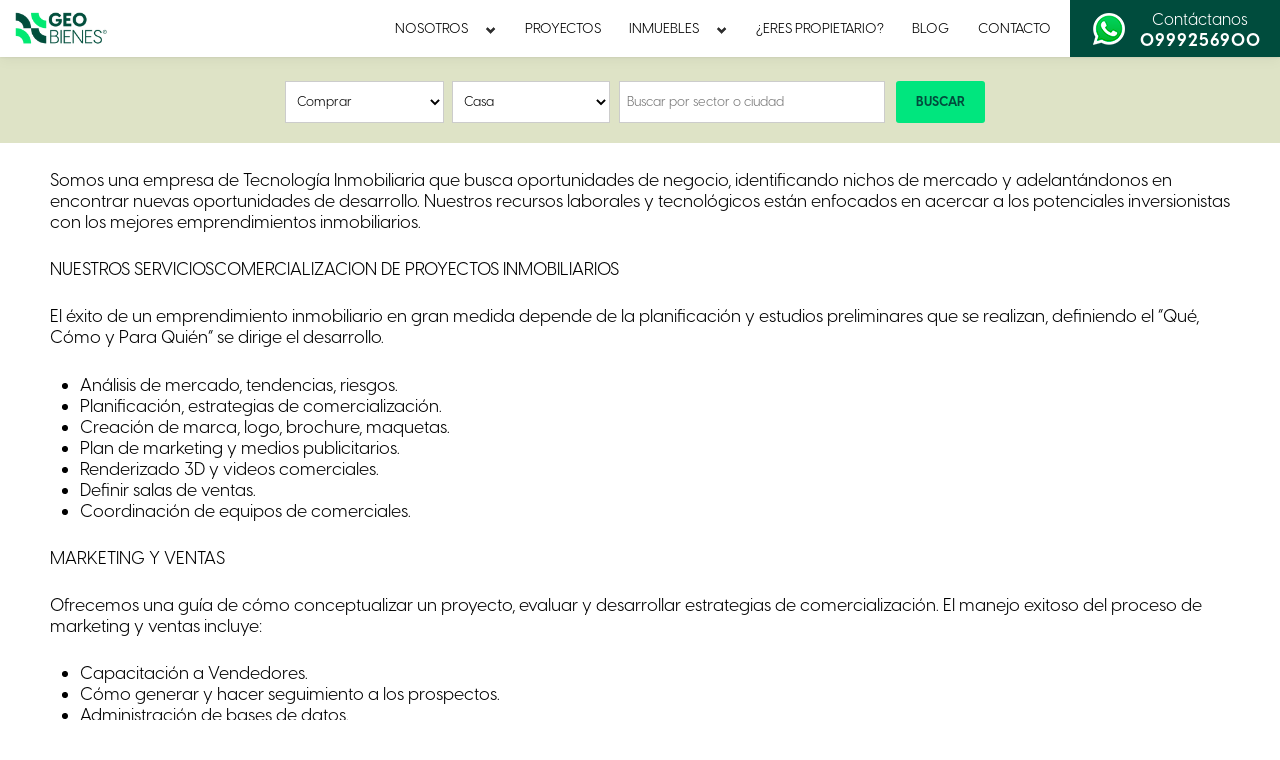

--- FILE ---
content_type: text/html; charset=utf-8
request_url: https://geobienes.com/nosotros/servicios
body_size: 14949
content:
<!DOCTYPE html>
<!--[if IEMobile 7]><html class="iem7"  lang="es" dir="ltr"><![endif]-->
<!--[if lte IE 6]><html class="lt-ie9 lt-ie8 lt-ie7"  lang="es" dir="ltr"><![endif]-->
<!--[if (IE 7)&(!IEMobile)]><html class="lt-ie9 lt-ie8"  lang="es" dir="ltr"><![endif]-->
<!--[if IE 8]><html class="lt-ie9"  lang="es" dir="ltr"><![endif]-->
<!--[if (gte IE 9)|(gt IEMobile 7)]><!-->
<html  lang="es" dir="ltr" prefix=": fb: http://ogp.me/ns/fb# og: http://ogp.me/ns# article: http://ogp.me/ns/article# book: http://ogp.me/ns/book# profile: http://ogp.me/ns/profile# video: http://ogp.me/ns/video# product: http://ogp.me/ns/product#"><!--<![endif]-->

<head>
  <meta charset="utf-8" />
<link rel="shortcut icon" href="https://geobienes.com/sites/default/files/favicon_0_0.ico" type="image/vnd.microsoft.icon" />
<meta name="description" content="Somos una empresa de Tecnología Inmobiliaria que busca oportunidades de negocio, identificando nichos de mercado y adelantándonos en encontrar nuevas oportunidades de desarrollo. Nuestros recursos laborales y tecnológicos están enfocados en acercar a los potenciales inversionistas con los mejores emprendimientos inmobiliarios." />
<meta name="abstract" content="Buscar inmuebles y casas con GeoBienes su inmobiliaria de Guayaquil. Comprar una casa, vender su casa o encontrar a un corredor de Bienes Raíces es fácil." />
<meta name="generator" content="Drupal 7 (http://drupal.org)" />
<link rel="canonical" href="https://geobienes.com/nosotros/servicios" />
<link rel="shortlink" href="https://geobienes.com/node/452" />
<meta property="og:site_name" content="GeoBienes" />
<meta property="og:type" content="article" />
<meta property="og:url" content="https://geobienes.com/nosotros/servicios" />
<meta property="og:title" content="Ventas y Marketing Inmobiliario. Equipos comerciales en Guayaquil" />
<meta property="og:description" content="Somos una empresa de Tecnología Inmobiliaria que busca oportunidades de negocio, identificando nichos de mercado y adelantándonos en encontrar nuevas oportunidades de desarrollo. Nuestros recursos laborales y tecnológicos están enfocados en acercar a los potenciales inversionistas con los mejores emprendimientos inmobiliarios." />

  <!-- Global site tag (gtag.js) - Google AdWords: 950338405 -->
  <script async src="https://www.googletagmanager.com/gtag/js?id=AW-950338405"></script>
  <script>
    window.dataLayer = window.dataLayer || [];
    function gtag() { dataLayer.push(arguments); }
    gtag('js', new Date());
    gtag('config', 'AW-950338405');
  </script>


  <title>Ventas y Marketing Inmobiliario. Equipos comerciales en Guayaquil | GeoBienes</title>

      <meta name="MobileOptimized" content="width">
    <meta name="HandheldFriendly" content="true">
    <meta name="viewport" content="width=device-width">
    <meta name="msvalidate.01" content="6B273F1F9CBF3B5C77BF48C825922387" />
    <meta name="p:domain_verify" content="1a2140991ab98f5b01eae2e65e209b0a" />

    <meta name="theme-color" content="#93bd40">

    <meta http-equiv="cleartype" content="on">

  <style>
@import url("https://geobienes.com/modules/system/system.base.css?t9adxo");
</style>
<style>
@import url("https://geobienes.com/sites/all/modules/date/date_api/date.css?t9adxo");
@import url("https://geobienes.com/sites/all/modules/date/date_popup/themes/datepicker.1.7.css?t9adxo");
@import url("https://geobienes.com/modules/field/theme/field.css?t9adxo");
@import url("https://geobienes.com/modules/node/node.css?t9adxo");
@import url("https://geobienes.com/modules/user/user.css?t9adxo");
@import url("https://geobienes.com/sites/all/modules/workflow/workflow_admin_ui/workflow_admin_ui.css?t9adxo");
@import url("https://geobienes.com/sites/all/modules/views/css/views.css?t9adxo");
</style>
<style>
@import url("https://geobienes.com/sites/all/modules/colorbox/styles/default/colorbox_style.css?t9adxo");
@import url("https://geobienes.com/sites/all/modules/ctools/css/ctools.css?t9adxo");
@import url("https://geobienes.com/sites/all/modules/hide_submit/css/hide_submit.css?t9adxo");
</style>
<style>
@import url("https://geobienes.com/sites/all/themes/geo16/css/styles.css?t9adxo");
@import url("https://geobienes.com/sites/default/files/less/estilos.Uiym1fSRhVaos13Ia_dHhOZyg9NnsZhH3ACb3f0xuOY.css?t9adxo");
@import url("https://geobienes.com/sites/all/themes/geo16/css/404.css?t9adxo");
@import url("https://geobienes.com/sites/all/themes/geo16/css/header.css?t9adxo");
@import url("https://geobienes.com/sites/all/themes/geo16/css/footer.css?t9adxo");
@import url("https://geobienes.com/sites/all/themes/geo16/css/bloques.css?t9adxo");
@import url("https://geobienes.com/sites/all/themes/geo16/css/powmenu.css?t9adxo");
@import url("https://geobienes.com/sites/default/files/less/menu-principal.dPcjHrDVYD98yxHUEeOmI7MlOnFK3Osh6FkvHxZmJ10.css?t9adxo");
@import url("https://geobienes.com/sites/all/themes/geo16/css/menu-usuario.css?t9adxo");
@import url("https://geobienes.com/sites/all/themes/geo16/css/menu-crm.css?t9adxo");
@import url("https://geobienes.com/sites/all/themes/geo16/css/menu-configuraciones.css?t9adxo");
@import url("https://geobienes.com/sites/all/themes/geo16/css/bloque-info-crm.css?t9adxo");
@import url("https://geobienes.com/sites/all/themes/geo16/css/menu-escritorio.css?t9adxo");
@import url("https://geobienes.com/sites/default/files/less/inmueble-full.vJnfCkoUYNM2_umZVt_CW4NT3rb3HTQtsPCw7w8ECuU.css?t9adxo");
@import url("https://geobienes.com/sites/all/themes/geo16/css/inmueble-en_linea.css?t9adxo");
@import url("https://geobienes.com/sites/default/files/less/inmueble-y-proyecto-full.7OR_1CMvpMc7-rrUJF1nDsc49HkGq92Siyke0qhmWT8.css?t9adxo");
@import url("https://geobienes.com/sites/all/themes/geo16/css/proyecto-full.css?t9adxo");
@import url("https://geobienes.com/sites/default/files/less/proyecto-full.Tuar9V4pT6Bgna7zr82AZf5oz9BoJcslWEfILqaaxM4.css?t9adxo");
@import url("https://geobienes.com/sites/default/files/less/proyecto-en_linea.EpM4vQh8GIOec-yGCzWwLzYQcmPnWeLX5bVyw78ecgs.css?t9adxo");
@import url("https://geobienes.com/sites/all/themes/geo16/css/taxonomia-etiqueta.css?t9adxo");
@import url("https://geobienes.com/sites/default/files/less/inmueble-y-proyecto-resumen.ENtMgDTuBUjsv-m8XZkF36YJml25WqYNZ-MGlKh-EAI.css?t9adxo");
@import url("https://geobienes.com/sites/all/themes/geo16/css/inmueble-y-proyecto-resumen-view-buscador.css?t9adxo");
@import url("https://geobienes.com/sites/default/files/less/inmueble-y-proyecto-resumen-view-buscador.TnKAppYMexty1nJbPqwsJLzBrjAWT7uqDI5ghqxkA2k.css?t9adxo");
@import url("https://geobienes.com/sites/all/themes/geo16/css/banderas.css?t9adxo");
@import url("https://geobienes.com/sites/all/themes/geo16/css/te-puede-interesar.css?t9adxo");
@import url("https://geobienes.com/sites/all/themes/geo16/css/paginacion.css?t9adxo");
@import url("https://geobienes.com/sites/all/themes/geo16/css/lista-inmuebles-backend.css?t9adxo");
@import url("https://geobienes.com/sites/default/files/less/lista-inmuebles-backend.Vhur3FxgTjgvoS8xhFLFwDZlV1g0nhlxvYzZDH08pwQ.css?t9adxo");
@import url("https://geobienes.com/sites/default/files/less/prospectos-en-ruta-usuario.-dxS4iTeRfSNp1gfQEtR5hutHhY4SboLTxVoTWwiOp8.css?t9adxo");
@import url("https://geobienes.com/sites/default/files/less/view-mode-geo16_unidad_proyecto_rel.x2s5TmzFicU4NMvByPA24Nkz2vdSCtjqWc_mCRB5lnw.css?t9adxo");
@import url("https://geobienes.com/sites/default/files/less/vista-otras-unidades-de-proyecto.5dQ2UZbKhr-xkUYu8dpfTghjzFK6oA0UibnpZqkQufM.css?t9adxo");
</style>
<style>
@import url("https://geobienes.com/sites/default/files/less/geo16-view-sectores-y-ubicaciones--view-display-id-page.GVrNKWbAS4Y6Cng0VVskUeu6FpI8Tl6j6gDyHp8bdfQ.css?t9adxo");
@import url("https://geobienes.com/sites/default/files/less/geobienes-inteligencia-inmobiliaria.rJo3nw0qZhxnt-AljDJBjLfIsCyLpDQuDjRCLALj0xI.css?t9adxo");
@import url("https://geobienes.com/sites/default/files/less/node-post-view-mode-lista_primario.RqE0uC-f-9uK8EnsL-knnnzcAgEptPh2kDq41LUQ9zQ.css?t9adxo");
@import url("https://geobienes.com/sites/default/files/less/node-post-view-mode-lista_secundario.pMRWY9ZBQyqR2RteVyEKZBoEa_l-78oNULW2PrgJScY.css?t9adxo");
@import url("https://geobienes.com/sites/default/files/less/noticias-en-lista.f7ayGOCgyR5q7sJawiMxiNGD48nUv1nYSxmcpOB_Ji0.css?t9adxo");
@import url("https://geobienes.com/sites/default/files/less/geo16_inmuebles_destacados_front_inmuebles.QnEX8Bw8QZQ--XYB6GyVbUK-fwJNzxEQZdULujZa948.css?t9adxo");
@import url("https://geobienes.com/sites/default/files/less/view-geo16-inmuebles-front.KWLuGd41g-dPOWWHoRHLqdcnQwObPu9JTDqzsROZJA0.css?t9adxo");
@import url("https://geobienes.com/sites/default/files/less/geo2016-inmuebles-destacados-front.6THwVjvZYCaJX6imrG4mtqq2ml5JIEKtgRmTWRZ8Thk.css?t9adxo");
@import url("https://geobienes.com/sites/default/files/less/banner-front-top.7LZPb7BELgERlj9D3unLLdydhKCQ2kEBHULyBi6Q-KI.css?t9adxo");
@import url("https://geobienes.com/sites/default/files/less/caracteristicas-adicionales.62ezqsl_nu9mYwcYLCoMOMUyXh4uAFBZ1J4619qEerU.css?t9adxo");
@import url("https://geobienes.com/sites/default/files/less/widget-front-proyectos.OcLv9AEBJF04GQ3aMUfdb6umCiOFUdDd6KVbuCgHfKg.css?t9adxo");
@import url("https://geobienes.com/sites/default/files/less/plantilla-1-ds.W7OVGZbfeCEF_9VIbZIJkihaNQFyN3g_0qggEXWBC64.css?t9adxo");
@import url("https://geobienes.com/sites/default/files/less/geo16-hipotecas.UlaiMZI3TupnDbbReX1Hy_ZIi0tr3kXaNHJKjwCb9xQ.css?t9adxo");
@import url("https://geobienes.com/sites/default/files/less/geo16-ordenacion-expuesta.FrAk7CnUDXs9mbmTDhy31SlkylUpsv-SjAeAxVJA67A.css?t9adxo");
@import url("https://geobienes.com/sites/default/files/less/geo16-barras-fijas-de-funciones.cq_BONJWBOV4qenq2OW3fcoegG2VWIwTno1msBB8cA8.css?t9adxo");
@import url("https://geobienes.com/sites/default/files/less/formulario-de-contacto-de-inmuebles-y-proyectos.uCOAQWCEj4Fd7tootz18fiaDM-DTEkirGrKcl6jQQS0.css?t9adxo");
@import url("https://geobienes.com/sites/all/themes/geo16/css/formularios/geotim-formularios-de-nodos.css?t9adxo");
@import url("https://geobienes.com/sites/all/themes/geo16/css/formularios/geotim-contacto-node-form.css?t9adxo");
@import url("https://geobienes.com/sites/all/themes/geo16/css/formularios/geotim-prospecto-node-form.css?t9adxo");
@import url("https://geobienes.com/sites/all/themes/geo16/css/formularios/webforms.css?t9adxo");
@import url("https://geobienes.com/sites/all/themes/geo16/css/formularios/geopow_user_edit.css?t9adxo");
@import url("https://geobienes.com/sites/all/themes/geo16/css/formularios/webform-cuentenos-que-busca.css?t9adxo");
@import url("https://geobienes.com/sites/all/themes/geo16/css/formularios/buscador-principal.css?t9adxo");
@import url("https://geobienes.com/sites/all/themes/geo16/css/formularios/buscador-principal-con-imagen.css?t9adxo");
@import url("https://geobienes.com/sites/default/files/less/webform-blog-post.as6sPTlJULt5aEFThsh3igvkpjOdLu4Eti9n_0o1LXE.css?t9adxo");
@import url("https://geobienes.com/sites/default/files/less/geotim-proyecto-node-form.P0Rk2yjXY55v-HXH38LXkDjrnlJaYmPT4XNiCYQwEUY.css?t9adxo");
@import url("https://geobienes.com/sites/default/files/less/geo16-contactanos.dNl5xu2b3k9IYkW7Xc-iBWlqrJfTrJmtsU6lgvKzXbk.css?t9adxo");
@import url("https://geobienes.com/sites/all/themes/geo16/css/pagina-buscador.css?t9adxo");
@import url("https://geobienes.com/sites/all/themes/geo16/css/pagina-servicios.css?t9adxo");
@import url("https://geobienes.com/sites/all/themes/geo16/css/pagina-nosotros.css?t9adxo");
@import url("https://geobienes.com/sites/all/themes/geo16/css/formularios/autocomplete-busqueda.css?t9adxo");
</style>
<style>
@import url("https://geobienes.com/sites/default/files/less/blog.q1FF9Y0_YGmVnbhkFZohRwLrQKwpznf3F-RwJPcbhxM.css?t9adxo");
@import url("https://geobienes.com/sites/default/files/less/prospecto.DEbEBUYQ0BsBMs0TnpJuoA3X5x2BflgoztanXQ9vyaw.css?t9adxo");
@import url("https://geobienes.com/sites/default/files/less/lo-mas-buscado._xgzC-VIHKlv-l4dfvX9DBMdufdScBYxl6OnVF-S7WE.css?t9adxo");
@import url("https://geobienes.com/sites/default/files/less/view-geo16-mas-casas-en-sector.4rXIh-IXq4-QhfL_qbAT_D06T39rDfsVMzQT3zrD7To.css?t9adxo");
@import url("https://geobienes.com/sites/all/themes/geo16/css/galeria.css?t9adxo");
@import url("https://geobienes.com/sites/default/files/less/galeria.-iwmrKRW1ceMJYfrgOksPrTmhUnjROWmXs0Idlybrog.css?t9adxo");
@import url("https://geobienes.com/sites/default/files/less/inmueble-formulario.xM7WQnopX0JehcJt5hw-hMYBay7I9KobFR4cTbm3b0c.css?t9adxo");
@import url("https://geobienes.com/sites/default/files/less/buscador-principal.tXwcmB1gZxXX4SqJAeYO5iLHAZKfr_86KAhAp616x-g.css?t9adxo");
@import url("https://geobienes.com/sites/default/files/less/buscador-de-inmuebles.CkN96F0rQnQ5ltbswhl0PrtdRTgnQe4CBkCjgrMzigQ.css?t9adxo");
@import url("https://geobienes.com/sites/default/files/less/buscador-front.868FluYMeB9ashUwuWXCRQEAbjm5cQJE5U04p8w4iiw.css?t9adxo");
@import url("https://geobienes.com/sites/default/files/less/redisenio-footer.Uja4zp2N7p-69KBaGiT_opRR32X061dqnSq-0l3Nooc.css?t9adxo");
@import url("https://geobienes.com/sites/all/themes/geo16/css/vistas/inmuebles-front.css?t9adxo");
@import url("https://geobienes.com/sites/all/themes/geo16/css/vistas/prospectos.css?t9adxo");
@import url("https://geobienes.com/sites/all/themes/geo16/css/slick-customs.css?t9adxo");
@import url("https://geobienes.com/sites/default/files/less/social.r8hkkOHY-qbxBKYnuBDkcVfr7DCwwaMY26XJsvyX5Mk.css?t9adxo");
@import url("https://geobienes.com/sites/all/themes/geo16/plugins/animate.css?t9adxo");
@import url("https://geobienes.com/sites/all/themes/geo16/plugins/slick/slick.css?t9adxo");
@import url("https://geobienes.com/sites/all/themes/geo16/css/font-awesome/css/font-awesome.css?t9adxo");
</style>
  <style>#logo-geobienes-menu{background-image: url("https://geobienes.com/sites/default/files/geo-configs/geobienes-top-04.png"); } body.page-inmuebles #afternav{background-image: url("https://geobienes.com/sites/default/files/geo-configs/geobienes-banner-01_0.jpg"); } </style>

  <script src="https://geobienes.com/sites/all/modules/jquery_update/replace/jquery/1.7/jquery.js?v=1.7.2"></script>
<script src="https://geobienes.com/misc/jquery.once.js?v=1.2"></script>
<script src="https://geobienes.com/misc/drupal.js?t9adxo"></script>
<script src="https://geobienes.com/sites/default/files/languages/es_K6iEeGI8spPqnxHuc4KflH2w5tnJNIquQhLo_8W7HpA.js?t9adxo"></script>
<script src="https://geobienes.com/sites/all/libraries/colorbox/jquery.colorbox-min.js?t9adxo"></script>
<script src="https://geobienes.com/sites/all/modules/colorbox/js/colorbox.js?t9adxo"></script>
<script src="https://geobienes.com/sites/all/modules/colorbox/styles/default/colorbox_style.js?t9adxo"></script>
<script src="https://geobienes.com/sites/all/themes/geotim/plugins/devbridgeac/jquery.autocomplete.js?t9adxo"></script>
<script src="https://geobienes.com/sites/all/modules/geopow/js/geopow-vef-buscador-page-ubicacion-ac.js?t9adxo"></script>
<script src="https://geobienes.com/sites/all/modules/google_analytics/googleanalytics.js?t9adxo"></script>
<script src="https://geobienes.com/sites/all/modules/ctools/js/dependent.js?t9adxo"></script>
<script>(function(i,s,o,g,r,a,m){i["GoogleAnalyticsObject"]=r;i[r]=i[r]||function(){(i[r].q=i[r].q||[]).push(arguments)},i[r].l=1*new Date();a=s.createElement(o),m=s.getElementsByTagName(o)[0];a.async=1;a.src=g;m.parentNode.insertBefore(a,m)})(window,document,"script","//www.google-analytics.com/analytics.js","ga");ga("create", "UA-36676100-1", {"cookieDomain":"auto"});ga("send", "pageview");</script>
<script src="https://geobienes.com/sites/all/modules/form_placeholder/form_placeholder.js?t9adxo"></script>
<script src="https://geobienes.com/sites/all/modules/hide_submit/js/hide_submit.js?t9adxo"></script>
<script src="https://geobienes.com/sites/all/themes/geo16/js/crm-menu.js?t9adxo"></script>
<script src="https://geobienes.com/sites/all/themes/geo16/js/powmenu.js?t9adxo"></script>
<script src="https://geobienes.com/sites/all/themes/geo16/js/galeria.js?t9adxo"></script>
<script src="https://geobienes.com/sites/all/themes/geo16/js/mapas-scrollwheel.js?t9adxo"></script>
<script src="https://geobienes.com/sites/all/themes/geo16/js/inmueble-no-disponible-o-perdido.js?t9adxo"></script>
<script src="https://geobienes.com/sites/all/themes/geo16/plugins/jquery.timeago.js?t9adxo"></script>
<script src="https://geobienes.com/sites/all/themes/geo16/js/script.js?t9adxo"></script>
<script src="https://geobienes.com/sites/all/themes/geo16/js/lista-inmuebles-backend.js?t9adxo"></script>
<script src="https://geobienes.com/sites/all/themes/geo16/js/geo16-banners-en-front.js?t9adxo"></script>
<script src="https://geobienes.com/sites/all/themes/geo16/plugins/hoverIntent/jquery.hoverIntent.js?t9adxo"></script>
<script src="https://geobienes.com/sites/all/themes/geo16/plugins/jquery.ba-throttle-debounce.js?t9adxo"></script>
<script src="https://geobienes.com/sites/all/themes/geo16/plugins/jquery.cookie.js?t9adxo"></script>
<script src="https://geobienes.com/sites/all/themes/geo16/js/buscador-principal.js?t9adxo"></script>
<script src="https://geobienes.com/sites/all/themes/geo16/plugins/jquery.placeholder.js?t9adxo"></script>
<script src="https://geobienes.com/sites/all/themes/geo16/plugins/wow.js?t9adxo"></script>
<script src="https://geobienes.com/sites/all/themes/geo16/plugins/slick/slick.js?t9adxo"></script>
<script src="https://geobienes.com/sites/all/themes/geo16/js/widget-front-proyectos.js?t9adxo"></script>
<script src="https://geobienes.com/sites/all/themes/geo16/js/remover-error-de-inputs.js?t9adxo"></script>
<script>jQuery.extend(Drupal.settings, {"basePath":"\/","pathPrefix":"","ajaxPageState":{"theme":"geo16","theme_token":"DWNg2Or_S7gz_kyDwQSHbpKCr4rPNXL8iRzVOinkQzQ","js":{"sites\/all\/modules\/jquery_update\/replace\/jquery\/1.7\/jquery.js":1,"misc\/jquery.once.js":1,"misc\/drupal.js":1,"public:\/\/languages\/es_K6iEeGI8spPqnxHuc4KflH2w5tnJNIquQhLo_8W7HpA.js":1,"sites\/all\/libraries\/colorbox\/jquery.colorbox-min.js":1,"sites\/all\/modules\/colorbox\/js\/colorbox.js":1,"sites\/all\/modules\/colorbox\/styles\/default\/colorbox_style.js":1,"sites\/all\/themes\/geotim\/plugins\/devbridgeac\/jquery.autocomplete.js":1,"sites\/all\/modules\/geopow\/js\/geopow-vef-buscador-page-ubicacion-ac.js":1,"sites\/all\/modules\/google_analytics\/googleanalytics.js":1,"sites\/all\/modules\/ctools\/js\/dependent.js":1,"0":1,"sites\/all\/modules\/form_placeholder\/form_placeholder.js":1,"sites\/all\/modules\/hide_submit\/js\/hide_submit.js":1,"sites\/all\/themes\/geo16\/js\/crm-menu.js":1,"sites\/all\/themes\/geo16\/js\/powmenu.js":1,"sites\/all\/themes\/geo16\/js\/galeria.js":1,"sites\/all\/themes\/geo16\/js\/mapas-scrollwheel.js":1,"sites\/all\/themes\/geo16\/js\/inmueble-no-disponible-o-perdido.js":1,"sites\/all\/themes\/geo16\/plugins\/jquery.timeago.js":1,"sites\/all\/themes\/geo16\/js\/script.js":1,"sites\/all\/themes\/geo16\/js\/lista-inmuebles-backend.js":1,"sites\/all\/themes\/geo16\/js\/geo16-banners-en-front.js":1,"sites\/all\/themes\/geo16\/plugins\/hoverIntent\/jquery.hoverIntent.js":1,"sites\/all\/themes\/geo16\/plugins\/jquery.ba-throttle-debounce.js":1,"sites\/all\/themes\/geo16\/plugins\/jquery.cookie.js":1,"sites\/all\/themes\/geo16\/js\/buscador-principal.js":1,"sites\/all\/themes\/geo16\/plugins\/jquery.placeholder.js":1,"sites\/all\/themes\/geo16\/plugins\/wow.js":1,"sites\/all\/themes\/geo16\/plugins\/slick\/slick.js":1,"sites\/all\/themes\/geo16\/js\/widget-front-proyectos.js":1,"sites\/all\/themes\/geo16\/js\/remover-error-de-inputs.js":1},"css":{"modules\/system\/system.base.css":1,"modules\/system\/system.menus.css":1,"modules\/system\/system.messages.css":1,"modules\/system\/system.theme.css":1,"sites\/all\/modules\/date\/date_api\/date.css":1,"sites\/all\/modules\/date\/date_popup\/themes\/datepicker.1.7.css":1,"modules\/field\/theme\/field.css":1,"modules\/node\/node.css":1,"modules\/user\/user.css":1,"sites\/all\/modules\/workflow\/workflow_admin_ui\/workflow_admin_ui.css":1,"sites\/all\/modules\/views\/css\/views.css":1,"sites\/all\/modules\/colorbox\/styles\/default\/colorbox_style.css":1,"sites\/all\/modules\/ctools\/css\/ctools.css":1,"sites\/all\/modules\/hide_submit\/css\/hide_submit.css":1,"sites\/all\/themes\/geo16\/system.menus.css":1,"sites\/all\/themes\/geo16\/system.messages.css":1,"sites\/all\/themes\/geo16\/system.theme.css":1,"sites\/all\/themes\/geo16\/css\/styles.css":1,"sites\/all\/themes\/geo16\/css\/estilos.less":1,"sites\/all\/themes\/geo16\/css\/404.css":1,"sites\/all\/themes\/geo16\/css\/header.css":1,"sites\/all\/themes\/geo16\/css\/footer.css":1,"sites\/all\/themes\/geo16\/css\/bloques.css":1,"sites\/all\/themes\/geo16\/css\/powmenu.css":1,"sites\/all\/themes\/geo16\/css\/menu-principal.less":1,"sites\/all\/themes\/geo16\/css\/menu-usuario.css":1,"sites\/all\/themes\/geo16\/css\/menu-crm.css":1,"sites\/all\/themes\/geo16\/css\/menu-configuraciones.css":1,"sites\/all\/themes\/geo16\/css\/bloque-info-crm.css":1,"sites\/all\/themes\/geo16\/css\/menu-escritorio.css":1,"sites\/all\/themes\/geo16\/css\/inmueble-full.less":1,"sites\/all\/themes\/geo16\/css\/inmueble-en_linea.css":1,"sites\/all\/themes\/geo16\/css\/inmueble-y-proyecto-full.less":1,"sites\/all\/themes\/geo16\/css\/proyecto-full.css":1,"sites\/all\/themes\/geo16\/css\/proyecto-full.less":1,"sites\/all\/themes\/geo16\/css\/proyecto-en_linea.less":1,"sites\/all\/themes\/geo16\/css\/taxonomia-etiqueta.css":1,"sites\/all\/themes\/geo16\/css\/inmueble-y-proyecto-resumen.less":1,"sites\/all\/themes\/geo16\/css\/inmueble-y-proyecto-resumen-view-buscador.css":1,"sites\/all\/themes\/geo16\/css\/inmueble-y-proyecto-resumen-view-buscador.less":1,"sites\/all\/themes\/geo16\/css\/banderas.css":1,"sites\/all\/themes\/geo16\/css\/te-puede-interesar.css":1,"sites\/all\/themes\/geo16\/css\/paginacion.css":1,"sites\/all\/themes\/geo16\/css\/lista-inmuebles-backend.css":1,"sites\/all\/themes\/geo16\/css\/lista-inmuebles-backend.less":1,"sites\/all\/themes\/geo16\/css\/prospectos-en-ruta-usuario.less":1,"sites\/all\/themes\/geo16\/css\/view-mode-geo16_unidad_proyecto_rel.less":1,"sites\/all\/themes\/geo16\/css\/vista-otras-unidades-de-proyecto.less":1,"sites\/all\/themes\/geo16\/css\/geo16-view-sectores-y-ubicaciones--view-display-id-page.less":1,"sites\/all\/themes\/geo16\/css\/geobienes-inteligencia-inmobiliaria.less":1,"sites\/all\/themes\/geo16\/css\/node-post-view-mode-lista_primario.less":1,"sites\/all\/themes\/geo16\/css\/node-post-view-mode-lista_secundario.less":1,"sites\/all\/themes\/geo16\/css\/noticias-en-lista.less":1,"sites\/all\/themes\/geo16\/css\/geo16_inmuebles_destacados_front_inmuebles.less":1,"sites\/all\/themes\/geo16\/css\/view-geo16-inmuebles-front.less":1,"sites\/all\/themes\/geo16\/css\/geo2016-inmuebles-destacados-front.less":1,"sites\/all\/themes\/geo16\/css\/banner-front-top.less":1,"sites\/all\/themes\/geo16\/css\/caracteristicas-adicionales.less":1,"sites\/all\/themes\/geo16\/css\/widget-front-proyectos.less":1,"sites\/all\/themes\/geo16\/css\/plantilla-1-ds.less":1,"sites\/all\/themes\/geo16\/css\/geo16-hipotecas.less":1,"sites\/all\/themes\/geo16\/css\/geo16-ordenacion-expuesta.less":1,"sites\/all\/themes\/geo16\/css\/geo16-barras-fijas-de-funciones.less":1,"sites\/all\/themes\/geo16\/css\/formularios\/formulario-de-contacto-de-inmuebles-y-proyectos.less":1,"sites\/all\/themes\/geo16\/css\/formularios\/geotim-formularios-de-nodos.css":1,"sites\/all\/themes\/geo16\/css\/formularios\/geotim-contacto-node-form.css":1,"sites\/all\/themes\/geo16\/css\/formularios\/geotim-prospecto-node-form.css":1,"sites\/all\/themes\/geo16\/css\/formularios\/webforms.css":1,"sites\/all\/themes\/geo16\/css\/formularios\/geopow_user_edit.css":1,"sites\/all\/themes\/geo16\/css\/formularios\/webform-cuentenos-que-busca.css":1,"sites\/all\/themes\/geo16\/css\/formularios\/buscador-principal.css":1,"sites\/all\/themes\/geo16\/css\/formularios\/buscador-principal-con-imagen.css":1,"sites\/all\/themes\/geo16\/css\/formularios\/webform-blog-post.less":1,"sites\/all\/themes\/geo16\/css\/formularios\/geotim-proyecto-node-form.less":1,"sites\/all\/themes\/geo16\/css\/geo16-contactanos.less":1,"sites\/all\/themes\/geo16\/css\/pagina-buscador.css":1,"sites\/all\/themes\/geo16\/css\/pagina-servicios.css":1,"sites\/all\/themes\/geo16\/css\/pagina-nosotros.css":1,"sites\/all\/themes\/geo16\/css\/formularios\/autocomplete-busqueda.css":1,"sites\/all\/themes\/geo16\/css\/blog.less":1,"sites\/all\/themes\/geo16\/css\/prospecto.less":1,"sites\/all\/themes\/geo16\/css\/lo-mas-buscado.less":1,"sites\/all\/themes\/geo16\/css\/view-geo16-mas-casas-en-sector.less":1,"sites\/all\/themes\/geo16\/css\/galeria.css":1,"sites\/all\/themes\/geo16\/css\/galeria.less":1,"sites\/all\/themes\/geo16\/css\/inmueble-formulario.less":1,"sites\/all\/themes\/geo16\/css\/formularios\/buscador-principal.less":1,"sites\/all\/themes\/geo16\/css\/formularios\/buscador-de-inmuebles.less":1,"sites\/all\/themes\/geo16\/css\/buscador-front.less":1,"sites\/all\/themes\/geo16\/css\/redisenio-footer.less":1,"sites\/all\/themes\/geo16\/css\/vistas\/inmuebles-front.css":1,"sites\/all\/themes\/geo16\/css\/vistas\/prospectos.css":1,"sites\/all\/themes\/geo16\/css\/slick-customs.css":1,"sites\/all\/themes\/geo16\/css\/social.less":1,"sites\/all\/themes\/geo16\/plugins\/animate.css":1,"sites\/all\/themes\/geo16\/plugins\/slick\/slick.css":1,"sites\/all\/themes\/geo16\/css\/font-awesome\/css\/font-awesome.css":1}},"colorbox":{"opacity":"0.85","current":"{current} of {total}","previous":"\u00ab Prev","next":"Next \u00bb","close":"Cerrar","maxWidth":"98%","maxHeight":"98%","fixed":true,"mobiledetect":true,"mobiledevicewidth":"480px"},"hide_submit":{"hide_submit_status":true,"hide_submit_method":"disable","hide_submit_css":"hide-submit-disable","hide_submit_abtext":"","hide_submit_atext":"","hide_submit_hide_css":"hide-submit-processing","hide_submit_hide_text":"Espere","hide_submit_indicator_style":"expand-left","hide_submit_spinner_color":"#000","hide_submit_spinner_lines":12,"hide_submit_hide_fx":1,"hide_submit_reset_time":10000},"form_placeholder":{"fallback_support":false,"include":"#contacto-node-form input,#contacto-node-form textarea,#prospecto-node-form input,#webform-client-form-246 input,#webform-client-form-246 textarea,#user-profile-form input, #user-profile-form textarea,#block-webform-client-block-304 input,#block-webform-client-block-304 textarea,","exclude":"#edit-field-fotos *","required_indicator":"append"},"urlIsAjaxTrusted":{"\/":true,"\/buscador":true,"\/admin\/metatags-rw":true},"geopow":{"vef_ubicaciones":[{"data":"173","value":"El Oro"},{"data":"176","value":"Florida"},{"data":"25","value":"Guayas"},{"data":"181","value":"Manab\u00ed"},{"data":"108","value":"Santa Elena"},{"data":"174","value":"Machala, El Oro"},{"data":"177","value":"Miami, Florida"},{"data":"183","value":"Bucay, Guayas"},{"data":"149","value":"Dur\u00e1n, Guayas"},{"data":"26","value":"Guayaquil, Guayas"},{"data":"182","value":"Playas, Guayas"},{"data":"48","value":"Samborond\u00f3n, Guayas"},{"data":"180","value":"San Jos\u00e9, Manab\u00ed"},{"data":"113","value":"Libertad, Santa Elena"},{"data":"109","value":"Salinas, Santa Elena"},{"data":"114","value":"Santa Elena, Santa Elena"},{"data":"38","value":"Centro, Guayaquil"},{"data":"154","value":"Los Ceibos, Guayaquil"},{"data":"27","value":"Norte, Guayaquil"},{"data":"36","value":"Sur, Guayaquil"},{"data":"101","value":"Via a Daule, Guayaquil"},{"data":"87","value":"Via a la costa, Guayaquil"},{"data":"111","value":"Chipipe, Salinas"},{"data":"112","value":"Punta Carnero, Salinas"},{"data":"110","value":"San Lorenzo, Salinas"},{"data":"117","value":"Ayangue, Santa Elena"},{"data":"116","value":"Punta Blanca, Santa Elena"}]},"CTools":{"dependent":{"edit-terreno-value":{"values":{"edit-terreno-op":["\u003C","\u003C=","=","!=","\u003E=","\u003E","regular_expression"]},"num":1,"type":"hide"},"edit-terreno-min":{"values":{"edit-terreno-op":["between","not between"]},"num":1,"type":"hide"},"edit-terreno-max":{"values":{"edit-terreno-op":["between","not between"]},"num":1,"type":"hide"},"edit-precio-value":{"values":{"edit-precio-op":["\u003C","\u003C=","=","!=","\u003E=","\u003E","regular_expression"]},"num":1,"type":"hide"},"edit-precio-min":{"values":{"edit-precio-op":["between","not between"]},"num":1,"type":"hide"},"edit-precio-max":{"values":{"edit-precio-op":["between","not between"]},"num":1,"type":"hide"},"edit-antiguedad-value":{"values":{"edit-antiguedad-op":["\u003C","\u003C=","=","!=","\u003E=","\u003E","regular_expression","contains"]},"num":1,"type":"hide"},"edit-antiguedad-min":{"values":{"edit-antiguedad-op":["between","not between"]},"num":1,"type":"hide"},"edit-antiguedad-max":{"values":{"edit-antiguedad-op":["between","not between"]},"num":1,"type":"hide"},"edit-construccion-value":{"values":{"edit-construccion-op":["\u003C","\u003C=","=","!=","\u003E=","\u003E","regular_expression"]},"num":1,"type":"hide"},"edit-construccion-min":{"values":{"edit-construccion-op":["between","not between"]},"num":1,"type":"hide"},"edit-construccion-max":{"values":{"edit-construccion-op":["between","not between"]},"num":1,"type":"hide"}}},"googleanalytics":{"trackOutbound":1,"trackMailto":1,"trackDownload":1,"trackDownloadExtensions":"7z|aac|arc|arj|asf|asx|avi|bin|csv|doc(x|m)?|dot(x|m)?|exe|flv|gif|gz|gzip|hqx|jar|jpe?g|js|mp(2|3|4|e?g)|mov(ie)?|msi|msp|pdf|phps|png|ppt(x|m)?|pot(x|m)?|pps(x|m)?|ppam|sld(x|m)?|thmx|qtm?|ra(m|r)?|sea|sit|tar|tgz|torrent|txt|wav|wma|wmv|wpd|xls(x|m|b)?|xlt(x|m)|xlam|xml|z|zip","trackColorbox":1}});</script>
      <!--[if lt IE 9]>
    <script src="/sites/all/themes/zen/js/html5-respond.js"></script>
    <![endif]-->
  

  <!-- Facebook Pixel Code -->
  <script>
    !function (f, b, e, v, n, t, s) {
      if (f.fbq) return; n = f.fbq = function () {
        n.callMethod ?
          n.callMethod.apply(n, arguments) : n.queue.push(arguments)
      }; if (!f._fbq) f._fbq = n;
      n.push = n; n.loaded = !0; n.version = '2.0'; n.queue = []; t = b.createElement(e); t.async = !0;
      t.src = v; s = b.getElementsByTagName(e)[0]; s.parentNode.insertBefore(t, s)
    }(window,
      document, 'script', 'https://connect.facebook.net/en_US/fbevents.js');

    fbq('init', '182158105532269');
    fbq('track', "PageView");


    // Search
    // Track searches on your website (ex. product searches)
    fbq('track', 'Search');

    // Lead
    // Track when a user expresses interest in your offering (ex. form submission, sign up for trial, landing on pricing page)
    fbq('track', 'Lead');



  </script>
  <noscript><img height="1" width="1" style="display:none"
      src="https://www.facebook.com/tr?id=182158105532269&ev=PageView&noscript=1" /></noscript>
  <!-- End Facebook Pixel Code -->


</head>

<body class="html not-front not-logged-in no-sidebars page-node page-node- page-node-452 node-type-page section-nosotros section-nosotros user-0" >

  <div id="fb-root"></div>
  <script>(function (d, s, id) {
      var js, fjs = d.getElementsByTagName(s)[0];
      if (d.getElementById(id)) return;
      js = d.createElement(s); js.id = id;
      js.src = "//connect.facebook.net/es_LA/sdk.js#xfbml=1&version=v2.5&appId=348278721959304";
      fjs.parentNode.insertBefore(js, fjs);
    }(document, 'script', 'facebook-jssdk'));</script>

  <script src="https://apis.google.com/js/platform.js" async defer>
    { lang: 'es-419' }
  </script>
  <script async defer src="//assets.pinterest.com/js/pinit.js"></script>


      <p id="skip-link">
      <a href="#main-menu"
        class="element-invisible element-focusable">Jump to navigation</a>
    </p>
      
<div id="page" class="no-transitions">

  <header class="header" id="header" role="banner">

          <a href="/" title="Inicio" rel="home" class="header__logo" id="logo"><img src="https://geobienes.com/sites/all/themes/geo16/logo.png" alt="Inicio" class="header__logo-image" /></a>
    
          <div class="header__name-and-slogan" id="name-and-slogan">
                  <h1 class="header__site-name" id="site-name">
            <a href="/" title="Inicio" class="header__site-link" rel="home"><span>GeoBienes</span></a>
          </h1>
        
                  <div class="header__site-slogan" id="site-slogan">Bienes Raíces en Guayaquil, Ecuador. Proyectos Inmobiliarios en Ecuador</div>
              </div>
    
    
      <div class="header__region region region-header">
    <div id="block-block-10" class="block block-block first odd">

      
    <div class="contenido-bloque">
      <p>Teléfonos:  Celular: 0999256900&#13;
</p>    </div>

</div>
<div id="block-block-9" class="block block-block last even">

      
    <div class="contenido-bloque">
      <p>email: info@geobienes.com                 </p>    </div>

</div>
  </div>

  </header>

    
    <div id="navigation">

      
        <div class="region region-navigation">
    <div id="block-system-main-menu" class="block block-system block-menu first last odd" role="navigation">

        <h2 class="block__title block-title">Menú</h2>
    
    <div class="contenido-bloque">
      <ul class="menu"><li class="menu__item is-leaf first leaf"><a href="/" id="logo-geobienes-menu" class="menu__link">GeoBienes</a></li>
<li class="menu__item is-leaf leaf"><a href="/" id="showme-nu" class="menu__link">Menú</a></li>
<li class="menu__item is-collapsed collapsed"><a href="/user" id="menu-usuario" class="menu__link">@</a></li>
<li class="menu__item is-expanded is-active-trail expanded active-trail"><a href="/nosotros/quienes-somos" class="menu__link is-active-trail active-trail">Nosotros</a><ul class="menu"><li class="menu__item is-leaf first leaf"><a href="/nosotros/quienes-somos" class="menu__link">Quienes somos</a></li>
<li class="menu__item is-leaf is-active-trail last leaf active-trail"><a href="/nosotros/servicios" class="menu__link is-active-trail active-trail active">Servicios</a></li>
</ul></li>
<li class="menu__item is-leaf leaf"><a href="/proyectos" class="menu__link">Proyectos</a></li>
<li class="menu__item is-expanded expanded"><a href="/inmuebles" class="menu__link">Inmuebles</a><ul class="menu"><li class="menu__item is-leaf first leaf"><a href="/venta" class="menu__link">Comprar</a></li>
<li class="menu__item is-leaf last leaf"><a href="/alquiler" class="menu__link">Alquilar</a></li>
</ul></li>
<li class="menu__item is-leaf leaf"><a href="/compra-venta-casas-departamento-guayaquil" class="menu__link">¿Eres propietario?</a></li>
<li class="menu__item is-leaf leaf"><a href="/blog" class="menu__link">Blog</a></li>
<li class="menu__item is-leaf leaf"><a href="/contactanos" class="menu__link">Contacto</a></li>
<li class="menu__item is-leaf leaf" id="contacto-con-telefonos"><a href="https://api.whatsapp.com/send?phone=593999256900&amp;text=Hola%20GeoBienes!%20tengo%20una%20consulta%20me%20puedes%20ayudar?" class="menu__link">Contáctanos 0999256900</a></li>
<li class="menu__item is-leaf last leaf"><a href="/user/login" id="iniciar-sesion" class="menu__link boton-grafico">Iniciar Sesión</a></li>
</ul>    </div>

</div>
  </div>

    </div>

    <div id="afternav">
      <div class="region region-afternav">
    <div id="block-views-exp-buscador-page" class="block block-views first last odd">

        <h2 class="block__title block-title">Buscador||+</h2>
    
    <div class="contenido-bloque">
      <form action="/buscador" method="get" id="views-exposed-form-buscador-page" accept-charset="UTF-8"><div><div class="views-exposed-form">
  <div class="views-exposed-widgets clearfix">
          <div id="edit-transaccion-wrapper" class="views-exposed-widget views-widget-filter-field_transaccion_value">
                  <label for="edit-transaccion">
            Operación          </label>
                        <div class="views-widget">
          <div class="form-item form-type-select form-item-transaccion">
 <select id="edit-transaccion" name="transaccion" class="form-select required"><option value="1" selected="selected">Comprar</option><option value="2">Alquilar</option></select>
</div>
        </div>
              </div>
          <div id="edit-tipo-inmueble-wrapper" class="views-exposed-widget views-widget-filter-field_tipo_de_inmueble_target_id">
                  <label for="edit-tipo-inmueble">
            Tipo de Propiedad          </label>
                        <div class="views-widget">
          <div class="form-item form-type-select form-item-tipo-inmueble">
 <select placeholder="Tipo de propiedad" id="edit-tipo-inmueble" name="tipo_inmueble" class="form-select"><option value="1" selected="selected">Casa</option><option value="2">Departamento</option><option value="13">Oficina</option><option value="18">Terreno</option><option value="1785">Local Comercial</option><option value="2001">Bodega</option><option value="2894">Edificio</option><option value="6497">Garaje</option><option value="7076">Hacienda</option></select>
</div>
        </div>
              </div>
          <div id="edit-ubicacion-wrapper" class="views-exposed-widget views-widget-filter-field_ubicacion_tid">
                  <label for="edit-ubicacion">
            Ciudad y/o Sector          </label>
                        <div class="views-widget">
          <div class="form-item form-type-select form-item-ubicacion">
 <select placeholder="Buscar por sector o ciudad" id="edit-ubicacion" name="ubicacion" class="form-select"><option value="All" selected="selected">- Cualquiera -</option><option value="181">Manabí</option><option value="180">-San José</option><option value="176">Florida</option><option value="177">-Miami</option><option value="25">Guayas</option><option value="183">-Bucay</option><option value="182">-Playas</option><option value="48">-Samborondón</option><option value="64">--Vista al Rio</option><option value="58">--Rio Grande</option><option value="57">--River Tower</option><option value="73">--Plaza Navona</option><option value="75">--Plaza Lagos</option><option value="55">--Rivera Del Batan</option><option value="56">--San Andrés</option><option value="85">--Urbanización Terrasol</option><option value="59">--Villa Nueva</option><option value="69">--Urbanización Boreal</option><option value="72">--Urb Guayaquil Tenis</option><option value="68">--Tornero</option><option value="70">--Palmar del Rio</option><option value="60">--Parques del Rio</option><option value="71">--Las Pirámides</option><option value="76">--Isla Mocolí</option><option value="77">---Mocoli Golf Club</option><option value="78">---Urb Monaco</option><option value="81">---Mocoli Gardens</option><option value="83">---Lead Island</option><option value="79">---Blue Bay</option><option value="84">---Urbanización Arrecife</option><option value="80">---Urbanización Dubái</option><option value="82">---Urbanización La Ensenada</option><option value="52">--Lago Sol</option><option value="53">--Laguna del sol</option><option value="49">--La Puntilla</option><option value="51">--Isla Sol</option><option value="66">--Fontana</option><option value="65">--Camino Real</option><option value="63">--Camino Real</option><option value="62">--Bosques de castilla</option><option value="74">--Bonaire</option><option value="86">--Estancias Del Rio</option><option value="61">--Entre Ríos</option><option value="54">--El Rio</option><option value="67">--Central Park</option><option value="50">--Aquamarina</option><option value="26">-Guayaquil</option><option value="87">--Via a la costa</option><option value="97">---Arcadia</option><option value="91">---Bello Horizonte</option><option value="90">---Bosques de la Costa</option><option value="93">---Portal Al Sol</option><option value="94">---Portovita</option><option value="100">---Los Angeles</option><option value="95">---Laguna Club</option><option value="88">---Ceibos Point</option><option value="89">---Puerto Azul</option><option value="96">---Punta Esmeralda</option><option value="99">---Valle Alto</option><option value="92">---Torres Del Salado</option><option value="98">---Terranostra</option><option value="101">--Via a Daule</option><option value="36">--Sur</option><option value="37">---Centenario</option><option value="158">--Santa Cecilia</option><option value="153">--Via a la Costa</option><option value="102">--Vía perimetral</option><option value="156">--La Cumbre</option><option value="154">--Los Ceibos</option><option value="155">--Los Olivos</option><option value="27">--Norte</option><option value="29">---Garzota</option><option value="30">---Kennedy</option><option value="35">---Ceibos</option><option value="28">---Atarazana</option><option value="32">---Alborada</option><option value="33">---Samanes</option><option value="31">---Sauces</option><option value="34">---Urdesa</option><option value="157">--Ceibos Norte</option><option value="38">--Centro</option><option value="39">---The Point</option><option value="44">---Spazio</option><option value="46">---Sotavento</option><option value="41">---Riverfront II</option><option value="40">---Riverfront I</option><option value="45">---Emporiun</option><option value="43">---Bellini II</option><option value="42">---Bellini I</option><option value="47">---Barlovento</option><option value="149">-Durán</option><option value="152">--Sur de Durán</option><option value="151">--Norte de Durán</option><option value="150">--Centro de Durán</option><option value="108">Santa Elena</option><option value="113">-Libertad</option><option value="109">-Salinas</option><option value="110">--San Lorenzo</option><option value="112">--Punta Carnero</option><option value="111">--Chipipe</option><option value="114">-Santa Elena</option><option value="120">--San José</option><option value="115">--Ruta del Sol</option><option value="116">--Punta Blanca</option><option value="121">--Punta Barandúa</option><option value="119">--Olón</option><option value="118">--Montañita</option><option value="117">--Ayangue</option><option value="173">El Oro</option><option value="174">-Machala</option></select>
</div>
        </div>
              </div>
          <div id="edit-dormitorios-wrapper" class="views-exposed-widget views-widget-filter-field_dormitorios_value">
                  <label for="edit-dormitorios">
            Dormitorios          </label>
                        <div class="views-widget">
          <div class="form-item form-type-select form-item-dormitorios">
 <select multiple="multiple" name="dormitorios[]" id="edit-dormitorios" size="5" class="form-select"><option value="1">1</option><option value="2">2</option><option value="3">3</option><option value="4">4</option><option value="5">5+</option><option value="All">Dormitorios</option></select>
</div>
        </div>
              </div>
          <div id="edit-banos-wrapper" class="views-exposed-widget views-widget-filter-field_banos_value">
                  <label for="edit-banos">
            Baños          </label>
                        <div class="views-widget">
          <div class="form-item form-type-select form-item-banos">
 <select multiple="multiple" name="banos[]" id="edit-banos" size="5" class="form-select"><option value="1">1</option><option value="2">2</option><option value="3">3</option><option value="4">4</option><option value="5">5+</option><option value="All">Baños</option></select>
</div>
        </div>
              </div>
          <div id="edit-terreno-wrapper" class="views-exposed-widget views-widget-filter-field_terreno_value">
                  <label for="edit-terreno">
            Terreno          </label>
                          <div class="views-operator">
            <div class="form-item form-type-select form-item-terreno-op">
  <select id="edit-terreno-op" name="terreno_op" class="form-select"><option value="&lt;">Es menor que</option><option value="&lt;=" selected="selected">Es menor o igual que</option><option value="=">Es igual a</option><option value="!=">No es igual a</option><option value="&gt;=">Es mayor o igual que</option><option value="&gt;">Es mayor que</option><option value="between">Está entre</option><option value="not between">No está entre</option><option value="empty">Está vacío (NULL)</option><option value="not empty">No está vacío (NOT NULL)</option><option value="regular_expression">Expresión regular</option></select>
</div>
          </div>
                <div class="views-widget">
          <div class="form-item form-type-textfield form-item-terreno-value">
  <input type="text" id="edit-terreno-value" name="terreno[value]" value="" size="30" maxlength="128" class="form-text" />
</div>
<div class="form-item form-type-textfield form-item-terreno-min">
  <input type="text" id="edit-terreno-min" name="terreno[min]" value="" size="30" maxlength="128" class="form-text" />
</div>
<div class="form-item form-type-textfield form-item-terreno-max">
  <label for="edit-terreno-max">Y </label>
 <input type="text" id="edit-terreno-max" name="terreno[max]" value="" size="30" maxlength="128" class="form-text" />
</div>
        </div>
              </div>
          <div id="edit-precio-wrapper" class="views-exposed-widget views-widget-filter-field_precio_value">
                  <label for="edit-precio">
            Precio          </label>
                          <div class="views-operator">
            <div class="form-item form-type-select form-item-precio-op">
  <select id="edit-precio-op" name="precio_op" class="form-select"><option value="&lt;">Es menor que</option><option value="&lt;=" selected="selected">Es menor o igual que</option><option value="=">Es igual a</option><option value="!=">No es igual a</option><option value="&gt;=">Es mayor o igual que</option><option value="&gt;">Es mayor que</option><option value="between">Está entre</option><option value="not between">No está entre</option><option value="empty">Está vacío (NULL)</option><option value="not empty">No está vacío (NOT NULL)</option><option value="regular_expression">Expresión regular</option></select>
</div>
          </div>
                <div class="views-widget">
          <div class="form-item form-type-textfield form-item-precio-value">
  <input type="text" id="edit-precio-value" name="precio[value]" value="" size="30" maxlength="128" class="form-text" />
</div>
<div class="form-item form-type-textfield form-item-precio-min">
  <input type="text" id="edit-precio-min" name="precio[min]" value="" size="30" maxlength="128" class="form-text" />
</div>
<div class="form-item form-type-textfield form-item-precio-max">
  <label for="edit-precio-max">Y </label>
 <input type="text" id="edit-precio-max" name="precio[max]" value="" size="30" maxlength="128" class="form-text" />
</div>
        </div>
              </div>
          <div id="edit-antiguedad-wrapper" class="views-exposed-widget views-widget-filter-field_antiguedad_value">
                  <label for="edit-antiguedad">
            Antigüedad (field_antiguedad)          </label>
                          <div class="views-operator">
            <div class="form-item form-type-select form-item-antiguedad-op">
  <select id="edit-antiguedad-op" name="antiguedad_op" class="form-select"><option value="&lt;">Es menor que</option><option value="&lt;=">Es menor o igual que</option><option value="=">Es igual a</option><option value="!=">No es igual a</option><option value="&gt;=">Es mayor o igual que</option><option value="&gt;">Es mayor que</option><option value="between" selected="selected">Está entre</option><option value="not between">No está entre</option><option value="empty">Está vacío (NULL)</option><option value="not empty">No está vacío (NOT NULL)</option><option value="regular_expression">Expresión regular</option><option value="contains">Contiene</option></select>
</div>
          </div>
                <div class="views-widget">
          <div id="edit-field-antiguedad-value-value-wrapper"><div id="edit-field-antiguedad-value-value-inside-wrapper"><div  class="container-inline-date"><div class="form-item form-type-date-text form-item-antiguedad-value">
  <div id="edit-antiguedad-value"  class="date-padding"><div class="form-item form-type-textfield form-item-antiguedad-value-date">
  <label class="element-invisible" for="edit-antiguedad-value-date">Fecha </label>
 <div class="date-date"><input class="date-date form-text" type="text" id="edit-antiguedad-value-date" name="antiguedad[value][date]" value="" size="60" maxlength="128" /></div>
<div class="description"> Formato: 01/27/2026</div>
</div>
</div>
</div>
</div></div></div><div id="edit-field-antiguedad-value-min-wrapper"><div id="edit-field-antiguedad-value-min-inside-wrapper"><div  class="container-inline-date"><div class="form-item form-type-date-text form-item-antiguedad-min">
  <label for="edit-antiguedad-min">Fecha de inicio </label>
 <div id="edit-antiguedad-min"  class="date-padding"><div class="form-item form-type-textfield form-item-antiguedad-min-date">
  <label class="element-invisible" for="edit-antiguedad-min-date">Fecha </label>
 <div class="date-date"><input class="date-date form-text" type="text" id="edit-antiguedad-min-date" name="antiguedad[min][date]" value="" size="60" maxlength="128" /></div>
<div class="description"> Formato: 01/27/2026</div>
</div>
</div>
</div>
</div></div></div><div id="edit-field-antiguedad-value-max-wrapper"><div id="edit-field-antiguedad-value-max-inside-wrapper"><div  class="container-inline-date"><div class="form-item form-type-date-text form-item-antiguedad-max">
  <label for="edit-antiguedad-max">Fecha final </label>
 <div id="edit-antiguedad-max"  class="date-padding"><div class="form-item form-type-textfield form-item-antiguedad-max-date">
  <label class="element-invisible" for="edit-antiguedad-max-date">Fecha </label>
 <div class="date-date"><input class="date-date form-text" type="text" id="edit-antiguedad-max-date" name="antiguedad[max][date]" value="" size="60" maxlength="128" /></div>
<div class="description"> Formato: 01/27/2026</div>
</div>
</div>
</div>
</div></div></div>        </div>
              </div>
          <div id="edit-field-adicionales-value-wrapper" class="views-exposed-widget views-widget-filter-field_adicionales_value">
                  <label for="edit-field-adicionales-value">
            Características Adicionales (field_adicionales)          </label>
                        <div class="views-widget">
          <div class="form-item form-type-select form-item-field-adicionales-value">
 <select multiple="multiple" name="field_adicionales_value[]" id="edit-field-adicionales-value" size="8" class="form-select"><option value="100">Piscina</option><option value="200">Cable / satélite</option><option value="300">Área de barbacoa</option><option value="400">Sistema de seguridad y vigilancia</option><option value="500">Jacuzzi</option><option value="600">Bodegas</option><option value="700">Sala de Reuniones</option><option value="800">Sistema de riego contra incendios</option><option value="900">Sauna</option><option value="1000">Salón para eventos</option><option value="1100">Ascensor</option><option value="1200">Acceso para discapacitados</option><option value="1300">Gimnasio</option><option value="1400">Garaje Privado</option><option value="1500">Jardín</option><option value="1600">Área de juegos infantiles</option><option value="1700">Sala de cine</option><option value="1800">Garaje de visitas</option><option value="1900">Cancha deportiva</option><option value="2000">Generador eléctrico</option><option value="2100">Patio</option><option value="2200">Amueblado</option></select>
</div>
        </div>
              </div>
          <div id="edit-construccion-wrapper" class="views-exposed-widget views-widget-filter-field_construccion_value">
                  <label for="edit-construccion">
            Construcción (field_construccion)          </label>
                          <div class="views-operator">
            <div class="form-item form-type-select form-item-construccion-op">
  <select id="edit-construccion-op" name="construccion_op" class="form-select"><option value="&lt;">Es menor que</option><option value="&lt;=">Es menor o igual que</option><option value="=" selected="selected">Es igual a</option><option value="!=">No es igual a</option><option value="&gt;=">Es mayor o igual que</option><option value="&gt;">Es mayor que</option><option value="between">Está entre</option><option value="not between">No está entre</option><option value="empty">Está vacío (NULL)</option><option value="not empty">No está vacío (NOT NULL)</option><option value="regular_expression">Expresión regular</option></select>
</div>
          </div>
                <div class="views-widget">
          <div class="form-item form-type-textfield form-item-construccion-value">
  <input type="text" id="edit-construccion-value" name="construccion[value]" value="" size="30" maxlength="128" class="form-text" />
</div>
<div class="form-item form-type-textfield form-item-construccion-min">
  <input type="text" id="edit-construccion-min" name="construccion[min]" value="" size="30" maxlength="128" class="form-text" />
</div>
<div class="form-item form-type-textfield form-item-construccion-max">
  <label for="edit-construccion-max">Y </label>
 <input type="text" id="edit-construccion-max" name="construccion[max]" value="" size="30" maxlength="128" class="form-text" />
</div>
        </div>
              </div>
          <div id="edit-keywords-wrapper" class="views-exposed-widget views-widget-filter-combine">
                  <label for="edit-keywords">
            Combinar los campos de filtro          </label>
                        <div class="views-widget">
          <div class="form-item form-type-textfield form-item-keywords">
 <input type="text" id="edit-keywords" name="keywords" value="" size="30" maxlength="128" class="form-text" />
</div>
        </div>
              </div>
          <div id="edit-medio-bano-wrapper" class="views-exposed-widget views-widget-filter-field_medio_bano_value">
                  <label for="edit-medio-bano">
            Medio baño (field_medio_bano)          </label>
                        <div class="views-widget">
          <div class="form-item form-type-select form-item-medio-bano">
 <select multiple="multiple" name="medio_bano[]" id="edit-medio-bano" size="5" class="form-select"><option value="1">1</option><option value="2">2</option><option value="3">3</option><option value="4">4</option><option value="5">5+</option></select>
</div>
        </div>
              </div>
          <div id="edit-geo-wrapper" class="views-exposed-widget views-widget-geo">
                        <div class="views-widget">
          <div id="edit-geo" class="form-wrapper"><div id="edit-linea1" class="form-wrapper"><div class="form-item form-type-select form-item-dormitorios-geo">
 <select id="edit-dormitorios-geo" name="dormitorios-geo" class="form-select"><option value="" selected="selected">Dormitorios</option><option value="1">1 dormitorio</option><option value="2">2 dormitorios</option><option value="3">3 dormitorios</option><option value="4">4 dormitorios</option><option value="5">5+ dormitorios</option></select>
</div>
<div class="form-item form-type-select form-item-banos-geo">
 <select id="edit-banos-geo" name="banos-geo" class="form-select"><option value="" selected="selected">Baños</option><option value="1">1+ baño</option><option value="2">2+ baños</option><option value="3">3+ baños </option><option value="4">4+ baños</option><option value="5">5+ baños</option></select>
</div>
<div class="form-item form-type-select form-item-medio-bano-geo">
 <select id="edit-medio-bano-geo" name="medio-bano-geo" class="form-select"><option value="" selected="selected">Medio baño</option><option value="1">1+ 1/2 baño</option><option value="2">2+ 1/2 baños</option><option value="3">3+ 1/2 baños </option><option value="4">4+ 1/2 baños</option><option value="5">5+ 1/2 baños</option></select>
</div>
<div class="form-item form-type-select form-item-terreno-geo">
 <select title="Terreno" id="edit-terreno-geo" name="terreno-geo" class="form-select"><option value="" selected="selected">Terreno</option><option value="100">Hasta 100m2</option><option value="200">Hasta 200m2</option><option value="300">Hasta 300m2</option><option value="&lt;&gt;">Más de 300m2</option></select>
</div>
<div class="form-item form-type-select form-item-construccion-geo">
 <select title="Construcción" id="edit-construccion-geo" name="construccion-geo" class="form-select"><option value="" selected="selected">Construcción</option><option value="80">Hasta 80m2</option><option value="150">Hasta 150m2</option><option value="300">Hasta 300m2</option><option value="&lt;&gt;">Más de 300m2</option></select>
</div>
<div class="form-item form-type-select form-item-antiguedad-geo">
 <select id="edit-antiguedad-geo" name="antiguedad-geo" class="form-select"><option value="" selected="selected">Antigüedad</option><option value="0">De estreno</option><option value="1-5">De 1 a cinco años</option><option value="6-10">De 6 a 10 años</option><option value="+10">Más de 10 años</option></select>
</div>
<div class="precio-contenedor form-wrapper" id="edit-precio-geo"><div class="form-item form-type-select form-item-precio-alquiler">
 <select id="edit-precio-alquiler" name="precio-alquiler" class="form-select"><option value="" selected="selected">Precio</option><option value="500">Hasta $ 500</option><option value="1000">Hasta $ 1000</option><option value="1500">Hasta $ 1500</option><option value="2000">Hasta $ 2000</option><option value="&lt;&gt;">Más de $ 2000</option></select>
</div>
<div class="form-item form-type-select form-item-precio-venta">
 <select id="edit-precio-venta" name="precio-venta" class="form-select"><option value="" selected="selected">Precio</option><option value="5000">Hasta $ 5000</option><option value="80000">Hasta $ 80000</option><option value="120000">Hasta $ 120000</option><option value="150000">Hasta $ 150000</option><option value="&lt;&gt;">Más de $ 150000</option></select>
</div>
</div><div class="form-item form-type-textfield form-item-keywords-geo">
 <input placeholder="Keywords: piscina, patio, ascensor..." type="text" id="edit-keywords-geo" name="keywords-geo" value="" size="60" maxlength="128" class="form-text" />
</div>
</div><div id="edit-linea2" class="form-wrapper"></div></div>        </div>
              </div>
              <div class="views-exposed-widget views-widget-sort-by">
        <div class="form-item form-type-select form-item-sort-by">
  <label for="edit-sort-by">Ordenar por </label>
 <select id="edit-sort-by" name="sort_by" class="form-select"><option value="type" selected="selected">Tipo</option><option value="flagged">destacado</option><option value="field_precio_value">Precio (field_precio)</option><option value="field_antiguedad_value">Antigüedad (field_antiguedad)</option><option value="created">Fecha del envío</option></select>
</div>
      </div>
      <div class="views-exposed-widget views-widget-sort-order">
        <div class="form-item form-type-select form-item-sort-order">
  <label for="edit-sort-order">Pedido </label>
 <select id="edit-sort-order" name="sort_order" class="form-select"><option value="ASC">Asc</option><option value="DESC" selected="selected">Desc</option></select>
</div>
      </div>
                <div class="views-exposed-widget views-submit-button">
      <input type="submit" id="edit-submit-buscador" name="" value="Buscar" class="form-submit" />    </div>
      </div>
</div></div></form>    </div>

</div>
  </div>
    </div>

    <div id="content-top">
          </div>
    
  <div id="main">

    <div id="content" class="column" role="main">
                  <a id="main-content"></a>
                    <h1 class="page__title title" id="page-title">Ventas y Marketing Inmobiliario. Equipos comerciales en Guayaquil</h1>
                                          


<div  class="ds-1col node node-page view-mode-full clearfix">

  
  <div class="field field-name-body field-type-text-with-summary field-label-hidden"><div class="field-items"><div class="field-item even"><p>Somos una empresa de Tecnología Inmobiliaria que busca oportunidades de negocio, identificando nichos de mercado y adelantándonos en encontrar nuevas oportunidades de desarrollo. Nuestros recursos laborales y tecnológicos están enfocados en acercar a los potenciales inversionistas con los mejores emprendimientos inmobiliarios.</p>NUESTROS SERVICIOSCOMERCIALIZACION DE PROYECTOS INMOBILIARIOS<p>El éxito de un emprendimiento inmobiliario en gran medida depende de la planificación y estudios preliminares que se realizan, definiendo el “Qué, Cómo y Para Quién” se dirige el desarrollo.</p><ul><li>Análisis de mercado, tendencias, riesgos.</li><li>Planificación, estrategias de comercialización.</li><li>Creación de marca, logo, brochure, maquetas. </li><li>Plan de marketing y medios publicitarios.</li><li>Renderizado 3D y videos comerciales.</li><li>Definir salas de ventas.</li><li>Coordinación de equipos de comerciales.</li></ul>MARKETING Y VENTAS<p>Ofrecemos una guía de cómo conceptualizar un proyecto, evaluar y desarrollar estrategias de comercialización. El manejo exitoso del proceso de marketing y ventas incluye:  </p><ul><li>Capacitación a Vendedores.</li><li>Cómo generar y hacer seguimiento a los prospectos.</li><li>Administración de bases de datos. </li><li>Plan de marketing.</li><li>Plan de medios publicitarios.</li><li>Estrategias de lanzamiento, promoción y publicidad.</li><li>La imagen y branding del proyecto.</li></ul>EQUIPOS COMERCIALES EXTERNOS<p>Cuando el proceso de ventas no es su principal competencia, debe considerar un modelo basado en la externalización de equipos comerciales, para que focalice su tiempo y recursos en las capacidades claves de su compañía. Con este servicio, nuestros clientes optimizan su eficiencia aprovechando nuestras capacidades.</p><ul><li>Aprovecha nuestra experiencia.</li><li>Agilidad en resultados.</li><li>Reducción de Costos Indirectos. </li><li>Reducción de Costos Directos.</li><li>Transformar Costos Fijos en Variables.</li></ul>BROKERAGE<p>El servicio de brokerage de inversiones o corretaje inmobiliario de inversión, se basa en una metodología bien delineada y acorde a los objetivos de la empresa: Maximizar la rentabilidad y ganancia de nuestros clientes. Asesoramos de manera técnica, financiera y comercial.</p><p>Nuestro portafolio inmobiliario crece continuamente y con alta rotación de inventario, lo que nos permite ofrecer oportunidades de inversión y en diferentes rangos presupuestarios.</p></div></div></div></div>

          </div>


    
    
  </div>
    
    <div id="content-bottom">
        <div class="region region-content-bottom">
    <div id="block-menu-menu-lo-mas-buscado" class="block block-menu first last odd" role="navigation">

        <h2 class="block__title block-title">LO MÁS BUSCADO|Encuentra fácilmente tu nuevo hogar con estas búsquedas|++</h2>
    
    <div class="contenido-bloque">
      <ul class="menu"><li class="menu__item is-leaf first leaf"><a href="http://geobienes.com/buscador?transaccion=1&amp;tipo_inmueble=1&amp;ubicacion=27&amp;terreno_op=%3C&amp;precio_op=%3C&amp;antiguedad_op=%3C&amp;construccion_op=%3C" class="menu__link">Casas de venta en el norte de Guayaquil</a></li>
<li class="menu__item is-leaf leaf"><a href="http://geobienes.com/buscador?transaccion=1&amp;tipo_inmueble=1&amp;ubicacion=48&amp;terreno_op=%3C&amp;precio_op=%3C&amp;antiguedad_op=%3C&amp;construccion_op=%3C" class="menu__link">Casas de venta en Samborondón</a></li>
<li class="menu__item is-leaf leaf"><a href="http://geobienes.com/buscador?transaccion=1&amp;tipo_inmueble=1&amp;ubicacion=87&amp;terreno_op=%3C%3D&amp;precio_op=%3C&amp;antiguedad_op=%3C&amp;construccion_op=%3C" class="menu__link">Casas de venta en vía a la costa de Guayaquil</a></li>
<li class="menu__item is-leaf leaf"><a href="http://geobienes.com/buscador?transaccion=1&amp;tipo_inmueble=13&amp;ubicacion=27&amp;terreno_op=%3C%3D&amp;precio_op=%3C&amp;antiguedad_op=%3C&amp;construccion_op=%3C" class="menu__link">Oficinas de venta en el norte de Guayaquil</a></li>
<li class="menu__item is-leaf leaf"><a href="http://geobienes.com/alquiler/casas" class="menu__link">Casas de alquiler en el norte de Guayaquil</a></li>
<li class="menu__item is-leaf leaf"><a href="http://geobienes.com/buscador?transaccion=1&amp;tipo_inmueble=2&amp;ubicacion=109&amp;terreno_op=%3C&amp;precio_op=%3C&amp;antiguedad_op=%3C&amp;construccion_op=%3C" class="menu__link">Departamentos de venta en Salinas</a></li>
<li class="menu__item is-leaf leaf"><a href="http://geobienes.com/buscador?transaccion=1&amp;tipo_inmueble=2&amp;ubicacion=48&amp;terreno_op=%3C&amp;precio_op=%3C&amp;antiguedad_op=%3C&amp;construccion_op=%3C" class="menu__link">Departamentos de venta en Samborondón</a></li>
<li class="menu__item is-leaf leaf"><a href="http://geobienes.com/venta/departamentos" class="menu__link">Departamentos en venta en Guayaquil</a></li>
<li class="menu__item is-leaf leaf"><a href="http://geobienes.com/buscador?transaccion=2&amp;tipo_inmueble=1785&amp;ubicacion=All&amp;terreno_op=%3C%3D&amp;precio_op=%3C&amp;antiguedad_op=%3C&amp;construccion_op=%3C" class="menu__link">Locales Comerciales en alquiler en Guayaquil</a></li>
<li class="menu__item is-leaf leaf"><a href="http://geobienes.com/alquiler/oficinas" class="menu__link">Oficinas de alquiler en el Norte de Guayaquil</a></li>
<li class="menu__item is-leaf leaf"><a href="http://geobienes.com/buscador?transaccion=2&amp;tipo_inmueble=18&amp;ubicacion=All&amp;terreno_op=%3C&amp;precio_op=%3C&amp;antiguedad_op=%3C&amp;construccion_op=%3C" class="menu__link">Terrenos de alquiler en el Norte de Guayaquil</a></li>
<li class="menu__item is-leaf last leaf"><a href="http://geobienes.com/buscador?transaccion=1&amp;tipo_inmueble=18&amp;ubicacion=All&amp;terreno_op=%3C&amp;precio_op=%3C&amp;antiguedad_op=%3C%3D&amp;construccion_op=%3C%3D" class="menu__link">Terrenos de venta en el Norte de Guayaquil</a></li>
</ul>    </div>

</div>
  </div>
    </div>

      <footer id="footer" class="region region-footer">
        <div class="footer__region area region-footer">
            <div id="block-menu-menu-pie-1" class="block block-menu first odd" role="navigation">

      
    <div class="contenido-bloque">
      <ul class="menu"><li class="menu__item is-leaf first leaf"><a href="/nosotros/quienes-somos" class="menu__link">Quienes somos</a></li>
<li class="menu__item is-leaf is-active-trail leaf active-trail"><a href="/nosotros/servicios" class="menu__link is-active-trail active-trail active">Servicios</a></li>
<li class="menu__item is-leaf leaf"><a href="/contactanos" class="menu__link">Contacto</a></li>
<li class="menu__item is-leaf leaf"><a href="/buscador?transaccion=1&amp;tipo_inmueble=1&amp;ubicacion=48&amp;terreno_op=%3C&amp;precio_op=%3C&amp;antiguedad_op=%3C&amp;construccion_op=%3C&amp;sort_by=type&amp;sort_order=ASC" class="menu__link">Casas en Samborondón</a></li>
<li class="menu__item is-leaf last leaf"><a href="/buscador?transaccion=1&amp;tipo_inmueble=2&amp;ubicacion=48&amp;terreno_op=%3C&amp;precio_op=%3C&amp;antiguedad_op=%3C&amp;construccion_op=%3C&amp;sort_by=type&amp;sort_order=ASC" class="menu__link">Departamentos en Samborondón</a></li>
</ul>    </div>

</div>
<div id="block-menu-menu-pie-2" class="block block-menu even" role="navigation">

      
    <div class="contenido-bloque">
      <ul class="menu"><li class="menu__item is-leaf first leaf"><a href="/proyectos" class="menu__link">Proyectos Inmobiliarios</a></li>
<li class="menu__item is-leaf leaf"><a href="/venta/casas" class="menu__link">Casas en Venta</a></li>
<li class="menu__item is-leaf leaf"><a href="/alquiler/casas" class="menu__link">Casas de Alquiler</a></li>
<li class="menu__item is-leaf leaf"><a href="/alquiler/oficinas" class="menu__link">Oficinas de Alquiler</a></li>
<li class="menu__item is-leaf last leaf"><a href="/venta/oficinas" class="menu__link">Oficinas de Venta</a></li>
</ul>    </div>

</div>
<div id="block-menu-menu-pie-3" class="block block-menu odd" role="navigation">

      
    <div class="contenido-bloque">
      <ul class="menu"><li class="menu__item is-leaf first leaf"><a href="mailto:info@geobienes.com" class="menu__link">email: info@geobienes.com</a></li>
<li class="menu__item is-leaf leaf"><a href="tel:042638026" class="menu__link">Atención al Publico: 042 638026</a></li>
<li class="menu__item is-leaf leaf"><a href="tel:042639005" class="menu__link">Oficina administrativa: 042 639005</a></li>
<li class="menu__item is-leaf leaf"><a href="tel:0999256900" class="menu__link">Celular: 0999 256900</a></li>
<li class="menu__item is-leaf last leaf"><a href="https://api.whatsapp.com/send?phone=593999256900&amp;text=Hola%20GeoBienes!%20tengo%20una%20consulta%20me%20puedes%20ayudar?" class="menu__link">Whatsapp: 0999 256900</a></li>
</ul>    </div>

</div>
<div id="block-block-7" class="block block-block even">

      
    <div class="contenido-bloque">
      <img id="geobienes-logo-footer" src="/sites/all/themes/geo16/images/logo-footer.png" alt="GeoBienes - Plusvalia Guayaquil Casas de venta y alquiler Inmobiliaria Ecuador" />    </div>

</div>
<div id="block-menu-menu-social" class="block block-menu last odd" role="navigation">

      
    <div class="contenido-bloque">
      <ul class="menu"><li class="menu__item is-leaf first leaf"><a href="http://facebook.com/geobienes" class="menu__link social facebook rotate" target="_blank">GeoBienes en Facebook</a></li>
<li class="menu__item is-leaf leaf"><a href="https://www.tiktok.com/@geobienes" class="menu__link social tiktok rotate">GeoBienes en Tiktok</a></li>
<li class="menu__item is-leaf leaf"><a href="http://twitter.com/geobienes" class="menu__link social twitter rotate">GeoBienes en Twitter</a></li>
<li class="menu__item is-leaf leaf"><a href="https://www.linkedin.com/company/geobienes" class="menu__link social linkedin rotate">Geobienes LinkedIn</a></li>
<li class="menu__item is-leaf last leaf"><a href="http://instagram.com/geobienes" class="menu__link social instagram rotate">Instagram</a></li>
</ul>    </div>

</div>
            <div class="group-footer-social">
                <script>
                    (function ($) {
                        $(document).ready(function () {
                            $('footer #block-block-7, footer #block-menu-menu-social').appendTo('.group-footer-social');
                        });
                    })(jQuery);
                </script>
            </div>
        </div>
    </footer>
  
</div>

  </body>

</html>

--- FILE ---
content_type: text/css
request_url: https://geobienes.com/sites/all/themes/geo16/css/styles.css?t9adxo
body_size: 2667
content:
@import url('https://fonts.googleapis.com/css?family=Open+Sans:400,300,700');
@import url('https://fonts.googleapis.com/css?family=Roboto');
@import url('https://fonts.googleapis.com/css?family=Droid+Serif:400i');
@import url('https://fonts.googleapis.com/css?family=Lato');

/**
 * @file
 * Styles are organized using the SMACSS technique. @see http://smacss.com/book/
 *
 * When you turn on CSS aggregation at admin/config/development/performance, all
 * of these @include files will be combined into a single file.
 */

/* HTML element (SMACSS base) rules */
@import "normalize.css";

/* Layout rules */
@import "layouts/responsive.css";

/* Component (SMACSS module) rules */
@import "components/misc.css";
/* Optionally, add your own components here. */
@import "print.css";

/* SMACSS theme rules */
/* @import "theme-A.css"; */
/* @import "theme-B.css"; */

* {
    box-sizing:border-box;
}

html {
    font-size: 14px;
}

body {
    background: #FFF -webkit-linear-gradient(top, #FFF, #FFF) repeat-x;
  background-attachment: fixed;
}

.node-inmueble.view-mode-full #contacto-en-inmueble-node-form .vertical-tabs {
    display: none;
}


.draggable a.tabledrag-handle {
cursor: move;
float: left;
margin-left: 0;
overflow: hidden;
text-decoration: none;
height: auto;
width: auto;
}

a.tabledrag-handle .handle {
width: 15px;
height: 15px;
margin: 10px;
padding: 0;
background-position: 0px 0;
}

a.tabledrag-handle .handle:hover {
background-position: 0px -20px;
}

span.warning.tabledrag-changed {
    display: none;
}


body {
    font-family: 'VisbyCF';
}

#page {
    max-width: none;
    overflow: hidden;
}


#page > * {
    max-width: 1200px;
    margin:0 auto;
}

div.gmnoprint img {
    max-width: none;
}



#navigation {
    position:relative;
    z-index: 5;
    /* -webkit-transform: scale3d(1,1,1); /* Por un bug de renderización: http://stackoverflow.com/questions/15152470/chrome-rendering-issue-fixed-position-anchor-with-ul-in-body */

}

nav.breadcrumb a {
    color:#555;
    text-decoration:none;
}

#content table {
    width:100%;
}


@media all and (min-width: 480px) {
    #main {
        padding-top:0px;
    }
}


.view-content table th {
    text-align: left;
}

.view-content table th,
.view-content table td {
    padding:5px;
}

.view-content table th a,
.view-content table td a {
    color:blue;
    text-decoration: none;
}


.boton-grafico {

    /*
    display: block;
    overflow:hidden;
    text-indent: -1000px;
    background-position: center;
    background-repeat: no-repeat;
      */
}

.block-title {
    font-family: 'VisbyCF';
}


.sidebar-first .region-sidebar-first {
/*    margin-top:-3em; */
}

section.region-sidebar-first {
    padding-right: 0px;
    position:relative;
    height: 100%;
    background: #3F4040;
    padding-left: 0px;
}


#main {
    clear: both;
}


body.sidebar-first #navigation > div.region-navigation {
    /* box-shadow: 0 0 3px #555; */
    z-index: 6;
}




.powtabs {
margin-top: -66px;
overflow: hidden;
position: absolute;
z-index: 1;
left:10px;
display:none;
}


.powtabs div {
    float:left;
    border-radius: 5px 5px 0 0;
    padding:.75em 1.5em;
    font-size: 13px;
    background:white;
    color:#65953f;
    border-bottom:1px solid #ccc;
    cursor:pointer;

}


.powtabs div.tab-activo {
    border:1px solid #ccc;
    border-bottom:none;
    color:black;
    cursor:text;
}


.addthis_sharing_toolbox {
/*float: left;
margin-top: 0;
margin-left: 0;
margin-bottom: 2rem;*/
}


.field-name-compartir h3 {
    float:left;
}

#block-geopow-prenode {
    margin-bottom: .75em;
}

#block-geopow-prenode h1,
#block-geopow-prenode h2 {
    color:#6e9b4b;
    font-weight: normal;
    font-size: 26px;
    line-height: 1.1em;
    text-align: left;
    background: none;
    padding:0px;
    margin:0px;
}


.rotate{
    -webkit-transition-duration: 0.8s;
    -moz-transition-duration: 0.8s;
    -o-transition-duration: 0.8s;
    transition-duration: 0.8s;

    -webkit-transition-property: -webkit-transform;
    -moz-transition-property: -moz-transform;
    -o-transition-property: -o-transform;
    transition-property: transform;

    overflow:hidden;

    }

.rotate:hover
{
    -webkit-transform:rotate(360deg);
    -moz-transform:rotate(360deg);
    -o-transform:rotate(360deg);
}


div.block  {
    position:relative;
}



div.block div.mas-opciones {
    position: absolute;
    right:20px;
    top:25px;
    background: url('../images/arriba-abajo-geobienes.png') 0 -20px;
    height: 20px;
    width: 20px;
    cursor: pointer;
    transition: background-position-y .5s;
    border-radius: 50px;
    transition:height .5s, background-position-y .5s;

}

div.block.expandible
.contenido-bloque {
    transition:height .5s;
    overflow:hidden;
    height: 0px;
}


div.block.mas-opciones .contenido-bloque {

}


div.block.mas-opciones  div.mas-opciones {
    background-position-y:0px;
}




#page.no-transitions * {

    transition: none !important;

}


div.simpleColorChooser {
    z-index: 1;
}

input, textarea { color: #000; }
.placeholder { color: #aaa; }

/*
#inmueble-node-form
#edit-field-mapa {
    opacity: 0;
    z-index: -1;
    position: absolute;
}

#inmueble-node-form
#edit-field-mapa.mostrar {
    opacity: 1;
    z-index: 0;
    position: static;
}*/



form
#edit-actions
input {
border: 1px solid #ccc;
padding: 10px 20px;
margin: 0 10px;
font-weight: bold;
border-radius: 5px;
}

form
#edit-actions
input#edit-submit {
background: #00E67E;
color: #004C3D;
font-weight: 700;
}


.page-user .tabs-primary {
    display: none;
}

.page-user.not-logged-in .tabs-primary {
    display: block;
}


tr.odd {
background-color: #F3F1F2;
border-bottom: none;
}

tr.even {
border-bottom: none;
}


#views-form-admin-views-user-system-1 .views-field-edit-node > a:first-child {
background: url('../images/editar-usuario.png') no-repeat center;
width: 30px;
height: 30px;
overflow: hidden;
display: block;
text-indent: -1000px;
}


#views-form-admin-views-user-system-1 th.views-field-edit-node  {
    text-indent: -3000px;
}


#content-top > .region > .block {
    border-bottom:1px solid #ddd;
}


body.page-proyectos h1.title,
body.page-taxonomy h1.title {
    font-family: 'VisbyCF';
    color:#555;
    text-align: center;
    margin-bottom: 1em;
    max-width: 800px;
}

.feed-icon {
margin: 0 auto;
display: block;
width: 20px;
margin-top: 2em;
}

.dev-query {
    opacity: .75;
    background: black;
    /*position: fixed;*/
    bottom:0px;
    text-align: center;
    color:white;
    width: 100%;
    -webkit-transform: translateZ(0);
    max-width: 100%;
    white-space: nowrap;
    overflow: auto;
    /*@media (min-width: )*/

}

body.not-logged-in.front .node-page.view-mode-full {
    display: none;
}

.view-proyectos.view-display-id-page_1.horiz > .view-content > .views-row {
    float:none;
    margin-top:0px;
    margin-bottom:30px;
    max-width: 800px;
}


/*#afternav {
    background-size:auto auto !important;
    background-position: center center !important;
}*/


.node-page.view-mode-full .field-name-body img {

    border-color:#ccc;


}

span.cke_bottom {
    display: none;
}


#wysiwyg-toggle-edit-body-und-0-value
{

background-color: #EEE;
    color: #797979;
    text-decoration: none;
    padding: .25rem 1rem;
    display: inline-block;
    font-size: .75rem;
    border: 1px solid #AAA;
    border-top: 0px;
    text-transform: uppercase;
    float: right;

}


.accion-mas {
    background: #00E67E;
    color: #004C3D;
    padding: .5rem 2rem;
    border: none;
    border-radius: 3px;
    text-transform: uppercase;
    margin: 0px;
    text-decoration: none;
    transition: padding-right .5s;
}

.view-proyectos .view-footer {
    text-align: center;
    padding-bottom: 3.5rem;
    padding-top: 1rem;
    overflow: hidden;
}


--- FILE ---
content_type: text/css
request_url: https://geobienes.com/sites/default/files/less/geo16-view-sectores-y-ubicaciones--view-display-id-page.GVrNKWbAS4Y6Cng0VVskUeu6FpI8Tl6j6gDyHp8bdfQ.css?t9adxo
body_size: 729
content:
#block-views-vista-de-sector-block {
  margin: 1cm 1rem 2cm;
}
#block-views-vista-de-sector-block .view-vista-de-sector .views-row {
  display: none;
}
#block-views-vista-de-sector-block .view-vista-de-sector .views-row .field-name-more-link a {
  background: #00E67E;
  color: #004C3D;
  font-weight: normal;
  padding: .5rem 1rem;
  border-radius: 5px;
  text-decoration: none;
  display: block;
  float: left;
  font-size: 1.2rem;
  margin-top: .5rem;
}
#block-views-vista-de-sector-block .view-vista-de-sector .views-row .view-mode-prevista {
  display: block;
  position: relative;
  overflow: hidden;
  background: #eee;
  margin: 0 auto;
  max-width: 380px;
  width: 100%;
}
@media (min-width: 600px) {
  #block-views-vista-de-sector-block .view-vista-de-sector .views-row .view-mode-prevista {
    max-width: 760px;
    display: flex;
  }
}
#block-views-vista-de-sector-block .view-vista-de-sector .views-row .view-mode-prevista img {
  display: block;
}
@media (min-width: 600px) {
  #block-views-vista-de-sector-block .view-vista-de-sector .views-row .view-mode-prevista > div {
    width: 50%;
  }
}
#block-views-vista-de-sector-block .view-vista-de-sector .views-row .view-mode-prevista .group-1 {
  top: 0px;
  left: 50%;
  padding: 1rem;
  overflow: hidden;
}
@media (min-width: 600px) {
  #block-views-vista-de-sector-block .view-vista-de-sector .views-row .view-mode-prevista .group-1 {
    position: absolute;
  }
}
#block-views-vista-de-sector-block .view-vista-de-sector .views-row .view-mode-prevista h3 {
  margin: 0px;
  font-size: 1.5rem;
  font-weight: normal;
}
#block-views-vista-de-sector-block .view-vista-de-sector .views-row .view-mode-prevista .field-name-field-descripcion {
  display: none;
  overflow: hidden;
}
@media (min-width: 600px) {
  #block-views-vista-de-sector-block .view-vista-de-sector .views-row .view-mode-prevista .field-name-field-descripcion {
    display: block;
    max-height: 3.75rem;
  }
}
@media (min-width: 800px) {
  #block-views-vista-de-sector-block .view-vista-de-sector .views-row .view-mode-prevista .field-name-field-descripcion {
    max-height: 5rem;
  }
}
#block-views-vista-de-sector-block .view-vista-de-sector .views-row .view-mode-prevista .field-name-field-descripcion p {
  margin: .5rem 0;
}
#block-views-vista-de-sector-block .view-vista-de-sector .views-row.views-row-last {
  display: block;
}
body.page-taxonomy #page-title {
  display: none;
}
body.page-taxonomy #main {
  margin-top: 0px;
}
body.section-ubicacion .view-pagina-full-de-termino-de-taxonomia .view-content {
  border-bottom: 1px solid #ccc;
  padding-bottom: 1rem;
  margin-bottom: 1rem;
}
body.section-ubicacion h1 {
  font-family: 'VisbyCF';
  text-transform: uppercase;
  text-align: center;
  font-size: 2.25rem;
  color: #333;
  text-shadow: 3px 3px 5px #ccc;
}
body.section-ubicacion .field-name-field-descripcion {
  font-size: 1.15rem;
  line-height: 175%;
}
body.section-ubicacion .google_map_field_display {
  width: 100%;
  height: 300px;
  border: 1px solid #ccc;
}


--- FILE ---
content_type: text/css
request_url: https://geobienes.com/sites/default/files/less/blog.q1FF9Y0_YGmVnbhkFZohRwLrQKwpznf3F-RwJPcbhxM.css?t9adxo
body_size: 1015
content:
body.page-blog {
  /*background:red;*/
}
body.page-blog h1.title {
  display: none;
}
body.page-node.node-type-post.section-blog h1.title {
  display: none;
}
.view-blog.view-display-id-page .views-row {
  margin-bottom: 40px;
}
.node-post .field-name-field-postimg {
  background: url(/sites/all/themes/geo16/images/more-icon.png) no-repeat center;
}
body.node-type-post.page-node.section-content h1.title {
  display: none;
}
.node-post .field-name-field-postimg img {
  opacity: 1;
  transition: opacity .5s;
  width: 100%;
}
.node-post.node-teaser:hover .field-name-field-postimg img {
  opacity: .5;
}
.node-post .imagen {
  max-height: 500px;
  min-height: 300px;
  background-size: auto 100%;
  background-position: center;
  background-repeat: no-repeat;
  background-color: #ddd !important;
}
.node-post {
  border: 1px solid #ddd;
  border-bottom: 2px solid #ddd;
  color: #888;
  font-family: 'VisbyCF';
  max-width: 650px;
  margin: 0 auto;
}
.node-post .field .field-label {
  font-weight: normal;
}
.view-blog .views-row * {
  font-family: 'VisbyCF';
  font-size: 16px;
  color: black;
}
.view-blog .views-row h3 a {
  font-size: 18px;
  font-weight: bold;
}
.node.node-post.view-mode-full * {
  font-family: 'VisbyCF';
  font-size: 16px;
  color: black;
}
.node.node-post.view-mode-full h3 {
  font-size: 18px;
}
.node-post .field-name-node-link,
.node-post .field-name-field-tematicas,
.node-post .field-name-author,
.node-post .field-name-post-date {
  font-style: italic;
}
.node-post .field-name-field-tematicas .field-items:before {
  content: " en ";
  display: inline-block;
  padding: 0 .25em;
}
.node-post a {
  color: #004C3D;
  text-decoration: none;
}
.node-post .field-name-node-link .field-item,
.node-post .field-name-field-tematicas .field-item,
.node-post .field-name-author .field-item,
.node-post .field-name-post-date .field-item {
  color: #004C3D;
  font-family: 'VisbyCF';
  display: inline;
}
.node-post .field-name-author:after {
  display: none;
}
.node-post h3 {
  font-weight: bold;
  color: #333;
}
.node-post h3 a {
  color: #333;
  transition: color 1s;
  font-weight: normal;
}
.node-post a:hover {
  color: #004C3D;
}
.node-post .group-padding {
  padding: 20px 30px;
}
#block-views-entradas-recientes-block,
#block-views-categorias-de-blog-block {
  padding: 30px;
  border: 1px solid #ddd;
  border-bottom: 2px solid #ddd;
}
#block-views-entradas-recientes-block ul,
#block-views-categorias-de-blog-block ul {
  margin: 0px;
}
#block-views-entradas-recientes-block ul a,
#block-views-categorias-de-blog-block ul a {
  color: #004C3D;
  line-height: 2em;
  text-decoration: none;
}
#block-views-entradas-recientes-block .contenido-bloque,
#block-views-categorias-de-blog-block .contenido-bloque {
  margin-top: 0px;
}
@media all and (min-width: 960px) {
  .section-blog.sidebar-second #content {
    float: left;
    width: 55%;
    margin-left: 0%;
    margin-right: -60%;
  }
  .section-blog.sidebar-second .region-sidebar-second {
    float: left;
    width: 40%;
    margin-left: 60%;
    margin-right: -100%;
  }
}
.node-post .field-name-compartir h3 {
  padding-top: .75em;
}
@media all and (max-width: 800px) {
  .section-blog.sidebar-second #content {
    clear: both;
    width: 100%;
    margin-left: 0px;
    margin-right: 0px;
  }
  .section-blog.sidebar-second aside {
    overflow: hidden;
    clear: both;
    margin: 0 10px;
  }
  .section-blog.sidebar-second .region-sidebar-second {
    clear: both;
    width: 100%;
    margin-left: auto;
    margin-right: auto;
    max-width: 650px;
    float: none;
    padding: 0;
    margin-top: 20px;
  }
}


--- FILE ---
content_type: text/css
request_url: https://geobienes.com/sites/default/files/less/estilos.Uiym1fSRhVaos13Ia_dHhOZyg9NnsZhH3ACb3f0xuOY.css?t9adxo
body_size: 2244
content:
@font-face {
  font-family: 'VisbyCF';
  src: url('/sites/all/themes/geo16/css/fonts/VisbyCF-Regular.otf') format('opentype');
  font-weight: 400;
  font-style: normal;
  font-display: swap;
}
@font-face {
  font-family: 'VisbyCF';
  src: url('/sites/all/themes/geo16/css/fonts/VisbyCF-Medium.otf') format('opentype');
  font-weight: 500;
  font-style: normal;
  font-display: swap;
}
@font-face {
  font-family: 'VisbyCF';
  src: url('/sites/all/themes/geo16/css/fonts/VisbyCF-SemiBold.otf') format('opentype');
  font-weight: 600;
  font-style: normal;
  font-display: swap;
}
@font-face {
  font-family: 'VisbyCF';
  src: url('/sites/all/themes/geo16/css/fonts/VisbyCF-Bold.otf') format('opentype');
  font-weight: 700;
  font-style: normal;
  font-display: swap;
}
body {
  font-family: 'VisbyCF', system-ui, -apple-system, BlinkMacSystemFont, sans-serif;
}
h1,
h2,
h3 {
  font-weight: 700;
}
p {
  font-weight: 400;
}
body #main .separar {
  margin-top: 1.5rem;
}
#block-block-29 {
  display: none;
}
#at4-share,
#at-share-dock {
  left: -55px;
  transition: .25s;
  width: 50px;
  top: calc(50% - 125px);
  --tw-shadow: 0 10px 15px -3px rgba(0, 0, 0, 0.1), 0 4px 6px -4px rgba(0, 0, 0, 0.1);
  --tw-shadow-colored: 0 10px 15px -3px var(--tw-shadow-color), 0 4px 6px -4px var(--tw-shadow-color);
  box-shadow: var(--tw-ring-offset-shadow, 0 0 #000000 0), var(--tw-ring-shadow, 0 0 #000000 0), var(--tw-shadow);
}
#at4-share #at4-scc,
#at-share-dock #at4-scc {
  display: none !important;
}
body.mostrar-barra-fija-superior #at4-share,
body.mostrar-barra-fija-superior #at-share-dock {
  left: 0px;
}
@media (max-width: 600px) {
  #at4-share,
  #at-share-dock {
    display: none !important;
  }
}
#at4-share .at-share-btn,
#at-share-dock .at-share-btn {
  clear: both;
  width: 100% !important;
}
.tabs-primary {
  display: none;
}
@media (min-width: 800px) {
  .tabs-primary {
    display: block;
  }
}
input[type="text"] {
  transition: .5s;
  outline: none;
}
html body #iniciar-sesion {
  display: none !important;
}
html body #menu-usuario {
  padding-right: 30px !important;
}
html body #menu-usuario + ul {
  margin-right: 10px !important;
}
body #page div#block-block-15.block {
  padding: 3rem 0 0;
  border-bottom: none;
}
body.node-type-post #main,
body.page-views #main {
  margin-top: 3rem;
}
body.front #block-block-22 {
  display: none;
}
.view-id-taxonomy_term.view-display-id-page > .view-content > .views-row {
  margin-bottom: 2rem;
}
#afternav {
  background: #dee3c6;
}
body.front #afternav {
  background: none;
}
.minusculas {
  text-transform: lowercase;
}
.menu .no-cont .contador {
  display: none;
}
.vista-vacia {
  border: 1px solid #ccc;
  text-align: left;
  color: #777;
  padding: 2em;
  margin: 1em 0;
}
.titulo-vista h1 {
  font-family: 'VisbyCF';
  text-transform: uppercase;
  margin-bottom: .5em;
  margin-top: .5em;
}
.ayuda-vista .help {
  background: #E3F3F5;
  padding: 1em;
  margin: .5em 0;
}
.form-expuesto-vista .views-exposed-form {
  font-family: 'VisbyCF';
  background: #00E67E;
  padding: 1em;
  margin-bottom: 1em;
}
body.page-user-.page-views h1 {
  font-family: 'VisbyCF';
  text-transform: uppercase;
  margin-bottom: .5em;
  margin-top: .5em;
}
body.page-user-.page-views .help {
  background: #E3F3F5;
  padding: 1em;
  margin: .5em 0;
}
body.page-user-.page-views .views-exposed-form {
  font-family: 'VisbyCF';
  background: #00E67E;
  padding: 1em;
  margin-bottom: 1em;
}
body.page-user-.page-views h2 {
  color: #555;
}
body.page-user-.page-views .view-empty {
  border: 1px solid #ccc;
  text-align: left;
  color: #777;
  padding: 2em;
  margin: 1em 0;
}
body.page-user-.page-views a {
  color: #317137;
}
.view-actividades-con-prospecto .view-empty {
  border: 1px solid #ccc;
  text-align: left;
  color: #777;
  padding: 2em;
  margin: 1em 0;
}
.page-agenda h1,
.page-prospectos h1 {
  font-family: 'VisbyCF';
  text-transform: uppercase;
  margin-bottom: .5em;
  margin-top: .5em;
}
.page-agenda .help,
.page-prospectos .help {
  background: #E3F3F5;
  padding: 1em;
  margin: .5em 0;
}
.page-agenda .views-exposed-form,
.page-prospectos .views-exposed-form {
  font-family: 'VisbyCF';
  background: #00E67E;
  padding: 1em;
  margin-bottom: 1em;
}
.page-estadisticas h1 {
  font-family: 'VisbyCF';
  text-transform: uppercase;
  margin-bottom: .5em;
  margin-top: .5em;
}
.page-estadisticas .help {
  background: #E3F3F5;
  padding: 1em;
  margin: .5em 0;
}
.page-estadisticas .view-content .views-field {
  text-align: right;
}
.page-estadisticas .view-content .views-field.views-field-title {
  text-align: left;
}
.page-node-webform-results h1 {
  display: none;
}
.page-node-webform-results #afternav {
  display: none;
}
.page-node-webform-results #content .tabs-secondary.tabs.secondary li {
  display: none;
}
.page-node-webform-results #content .tabs-secondary.tabs.secondary li:nth-child(4),
.page-node-webform-results #content .tabs-secondary.tabs.secondary li:nth-child(5) {
  display: block;
}
.page-node-webform-results #content table th:nth-child(1),
.page-node-webform-results #content table th:nth-child(3),
.page-node-webform-results #content table th:nth-child(4),
.page-node-webform-results #content table td:nth-child(1),
.page-node-webform-results #content table td:nth-child(3),
.page-node-webform-results #content table td:nth-child(4) {
  display: none;
}
.page-node-webform-results #content table tr:hover {
  background: #E2FFDA;
}
.page-node-webform-results #content table th {
  text-align: left;
}
.page-node-webform-results #content table td,
.page-node-webform-results #content table th {
  padding: 5px;
}
.page-node-webform-results #content table td {
  font-size: 12px;
}
.page-node-webform-results #content table td:nth-child(2) {
  white-space: nowrap;
}
.page-node-webform-results #content table td:nth-child(7) {
  white-space: nowrap;
}
.page-node-webform-results #content table td:nth-child(8) {
  width: 40%;
}
#block-block-20 {
  position: fixed;
  bottom: 0px;
  width: auto;
  z-index: 100;
  width: 100%;
  margin-bottom: 0px;
}
#block-block-20 .num-actividades {
  margin: 0 auto;
  width: 230px;
  height: 48px;
  background: rgba(255, 255, 255, 0.75) url(/sites/all/themes/geo16/images/tienes_actividades.png) 10px center no-repeat;
  background-size: 32px 32px;
  padding: 0 10px 0 52px;
  line-height: 48px;
  border-radius: 5px 5px 0 0;
  box-shadow: 0 0 5px #ccc;
}
#block-block-20 .num-actividades a {
  text-decoration: none;
  color: black;
}
.view-metatags-rw .views-field-title {
  width: 300px;
}
.view-metatags-rw .views-field-title a {
  word-break: break-all;
}
#views-exposed-form-estadisticas-hits-page .views-exposed-widgets > div {
  display: inline-block;
  width: 26%;
  margin-right: 3%;
  vertical-align: top;
}
#views-exposed-form-estadisticas-hits-page .views-exposed-widgets .views-submit-button {
  width: auto;
  margin-right: 0px;
}
body.front #views-exposed-form-buscador-page #edit-geo-wrapper {
  display: none !important;
}
body.front #views-exposed-form-buscador-page {
  padding-bottom: 1.5rem !important;
}
body.front #block-views-exp-buscador-page .mas-opciones {
  display: none;
}
@media (max-width: 640px) {
  #page #afternav #block-views-exp-buscador-page .contenido {
    padding-right: 0 !important;
    width: 100%;
  }
  #views-exposed-form-buscador-page #edit-geo-wrapper {
    display: none !important;
  }
  #edit-ubicacion-wrapper {
    margin-bottom: 1rem;
  }
  #views-exposed-form-buscador-page {
    padding-bottom: 1.5rem !important;
  }
  #block-views-exp-buscador-page .mas-opciones {
    display: none;
  }
}
#block-block-21 h2 {
  padding-top: 1em;
  font-family: 'VisbyCF';
  color: #004C3D;
  font-weight: normal;
  font-size: 30px;
  text-align: center;
  margin-top: 1em;
}
#block-block-21 .contenido-bloque {
  padding-top: 1rem;
  padding-bottom: 1rem;
  display: flex;
  justify-content: space-around;
  flex-wrap: wrap;
}
.view-mode-quienes_somos {
  text-align: center;
  padding: 1rem;
}
.view-mode-quienes_somos .field-name-field-cargo {
  font-weight: bold;
}
.view-mode-quienes_somos .imagen {
  position: relative;
}
.view-mode-quienes_somos .imagen a,
.view-mode-quienes_somos .imagen img {
  display: block;
}
.view-mode-quienes_somos .field-name-field-redes {
  margin-top: 1rem;
}
.view-mode-quienes_somos .field-name-field-redes a {
  width: 32px;
  display: inline-block;
  height: 32px;
  overflow: hidden;
  text-indent: -1000px;
  margin: 0 5px;
}
.view-mode-quienes_somos .field-name-field-redes a[href*="linkedin.com"] {
  background: url(/sites/all/themes/geo16/images/soy-linkedin.png) no-repeat center;
}
.view-mode-quienes_somos .field-name-field-redes a[href*="linkedin.com"] {
  background: url(/sites/all/themes/geo16/images/soy-linkedin.png) no-repeat center;
}
.view-mode-quienes_somos .field-name-field-redes a[href*="twitter.com"] {
  background: url(/sites/all/themes/geo16/images/soy-twitter.png) no-repeat center;
}
.view-mode-quienes_somos .soy-front {
  background: url(/sites/all/themes/geo16/images/geobienes-hex-soy.png) no-repeat center;
  background-size: 100%;
  position: absolute;
  top: 0px;
  left: 0px;
  width: 100%;
  height: 100%;
}
.field-name-body {
  font-size: 1.25rem;
}
body #edit-field-mapa input[type="submit"] {
  display: none;
}
body #edit-field-mapa .google-map-field-fields-container {
  display: flex;
}
body #edit-field-mapa .google-map-field-fields-container .form-item-field-mapa-und-0-zoom {
  width: 100px;
}
body #edit-field-mapa .google-map-field-fields-container .form-item {
  padding-right: 1rem;
}
body #edit-field-mapa .google-map-field-fields-container .form-item-field-mapa-und-0-name {
  display: none;
}
body #edit-field-mapa .google-map-field-fields-container input[type="text"] {
  width: 100%;
}
body #edit-field-mapa .google-map-field-setter-container {
  width: 100%;
}
body #edit-field-mapa .google-map-field-setter-container strong {
  display: none;
}
body #edit-field-mapa .google-map-field-setter-container .google-map-field-preview {
  width: 100%;
  height: 600px;
}


--- FILE ---
content_type: text/css
request_url: https://geobienes.com/sites/all/themes/geo16/css/404.css?t9adxo
body_size: 510
content:

body.page-node-15 #content .node-page {
background: url('../images/404-codigo.jpg') no-repeat left top;
padding-left: 400px;
overflow: hidden;
padding-bottom: 30px;
}

body.page-node-15 #content  h1.title {
    display: none;
}


body.page-node-15 #content .node-page strong {
    font-size: 50px;
}

body.page-node-15 #content .node-page .field-name-body {
    width: 400px;
    background: rgba(255, 255, 255, 0.75);
    padding:20px;
}

body.page-node-15 #afternav {
    /*background: url('../images/geobienes-404.jpg') center 10px repeat-x;
    transition:1s background-position;*/
}

body.page-node-15 #afternav:hover {
    /*background-position: center 100%;*/
}


@media all and (max-width: 768px) {

    body.page-node-15 #content .node-page {
    padding-left: 50%;
    overflow: hidden;
    padding-bottom: 20px;
    }

    body.page-node-15 #content .node-page .field-name-body {
    width: 100%;
    }

}

@media all and (max-width: 600px) {

    body.page-node-15 #afternav {
        background-position-x:-250px;
    }

    body.page-node-15 #afternav:hover {
        background-position-x:-250px;
    }



    body.page-node-15 #content .node-page {
        background-position-x: -40px;
    }
    body.page-node-15 #content .node-page .field-name-body {
        padding:20px 40px 20px 20px;
    }
}

@media all and (max-width: 767px) {

    body.page-node-15 #afternav {
        background-position-x:-390px;
    }

    body.page-node-15 #afternav:hover {
        background-position-x:-390px;
    }

    body.page-node-15 #content .node-page {
        background-position-x: center;
        padding:300px 0px 0;
        text-align: center;
    }

    body.page-node-15 #content .node-page .field-name-body {
        padding:20px;
        width: 100%;
        background: none;
    }


}


body.page-node-15 #content .node-page
.statistics_counter {
    display: none;
}


--- FILE ---
content_type: text/css
request_url: https://geobienes.com/sites/all/themes/geo16/css/bloques.css?t9adxo
body_size: 396
content:
#content-bottom,
#content-top {
    width: 100%;
    max-width: none;
}

#content-top table,
#content-bottom table {
    width: 100%;
}

.contenido-bloque {
    max-width: 1200px;
    margin:0 auto;
}

#content-bottom
div.block h2.block-title,
#content-top 
div.block h2.block-title {
    font-weight: normal;
    text-align: center;
    line-height: 120%;
    padding:.5em;
    transition: background .5s;
    background: #00E67E;
    cursor:pointer;
}

div.block h2.block-title > span:first-child {
    font-size: 25px;
    display: block;
    transition: color .5s;
    color:rgb(60, 60, 60);
}

div.block h2.block-title > span:first-child + span {
    font-size: 14px;
    display: block;
    font-weight: normal;
}

#content-bottom
div.block.mas-opciones h2.block-title,
#content-top 
div.block.mas-opciones h2.block-title {
    background: white;
}

div.block.mas-opciones h2.block-title > span:first-child {
    color: #004C3D;    
}

@media all and (max-width: 900px) {

div.block h2.block-title {
text-align: left;
}    
    
}

--- FILE ---
content_type: text/css
request_url: https://geobienes.com/sites/default/files/less/menu-principal.dPcjHrDVYD98yxHUEeOmI7MlOnFK3Osh6FkvHxZmJ10.css?t9adxo
body_size: 1865
content:
html body.admin-menu {
  margin-top: 0px !important;
  padding-top: calc(1.5cm - 1px) !important;
}
@media (min-width: 800px) {
  html body.admin-menu {
    padding-top: 75px !important;
  }
}
html body.admin-menu.section-admin #page {
  padding-top: 1rem;
}
@media (max-width: 1800px) {
  html body.admin-menu #admin-menu {
    display: none;
  }
}
html body.html {
  padding-top: 1.5cm;
}
html body.mostrando-menu-principal {
  overflow: hidden;
}
html a {
  cursor: pointer;
}
@media (min-width: 1000px) {
  #navigation #block-system-main-menu > .contenido-bloque > ul.menu > li > a {
    height: 1.25cm;
  }
}
@media (min-width: 1000px) {
  #navigation #block-system-main-menu ul.menu ul.menu {
    width: 250px;
  }
}
#navigation #block-system-main-menu li.mostrar > ul > li > a {
  height: 0;
}
#navigation #block-system-main-menu li.mostrar > ul > li > a {
  height: 1.25cm;
  border-bottom: 1px solid #ccc;
}
body.mostrando-menu-principal #block-system-main-menu > .contenido-bloque > ul.menu > li > a {
  border-bottom: 1px solid #ccc;
  height: 1.25cm;
}
@media (min-width: 1000px) {
  body.mostrando-menu-principal #block-system-main-menu > .contenido-bloque > ul.menu > li > a {
    border-bottom: 0px;
  }
}
#contacto-con-telefonos {
  list-style: none;
  position: fixed;
  right: 0px;
  top: 0px;
  width: auto;
  z-index: 11;
}
@media (min-width: 800px) {
  body.admin-menu #contacto-con-telefonos {
    top: 20px;
  }
}
@media (min-width: 450px) {
  #contacto-con-telefonos {
    display: block;
  }
}
@media (min-width: 1150px) {
  #contacto-con-telefonos {
    display: block;
  }
}
#contacto-con-telefonos a {
  display: block;
  white-space: normal;
  line-height: 20px;
  text-align: center;
  color: white;
  padding-top: 10px;
  text-transform: none;
  font-size: 1.15rem;
  height: 1.5cm;
  text-indent: -10000px;
  width: 75px;
  padding-left: 50px;
  background: #004c3d url(/sites/all/themes/geo16/images/icono-whatsapp-geobienes.png) no-repeat left 23px center;
  text-decoration: none;
}
@media (min-width: 1150px) {
  #contacto-con-telefonos a {
    width: 210px;
    text-indent: 0px;
  }
}
#contacto-con-telefonos a strong {
  display: block;
  letter-spacing: 1px;
  font-size: 1.25rem;
}
#logo-geobienes-menu {
  position: fixed;
  top: 0px;
  left: 0px;
  background: #ffffff url(/sites/all/themes/geo16/images/logo-geobienes-menu.png) no-repeat left 60px center;
  height: 1.5cm;
  width: 100%;
  z-index: 11;
  overflow: hidden;
  text-indent: -1000px;
  border-bottom: 1px solid #ccc;
  background-size: 92px;
}
@media (min-width: 400px) {
  #logo-geobienes-menu {
    border-bottom: 0px;
    box-shadow: 0 1px 2px rgba(0, 0, 0, 0.06), 0 4px 12px rgba(0, 0, 0, 0.04);
  }
}
@media (min-width: 350px) {
  #logo-geobienes-menu {
    background-position: center left 45%;
  }
}
@media (min-width: 400px) {
  #logo-geobienes-menu {
    background-position: center;
  }
}
@media (min-width: 1000px) {
  #logo-geobienes-menu {
    background-position: left 15px center;
  }
}
body.admin-menu #logo-geobienes-menu {
  top: 0px;
}
@media (min-width: 800px) {
  body.admin-menu #logo-geobienes-menu {
    top: 20px;
  }
}
#menu-principal-toggle {
  cursor: pointer;
  width: 1.5cm;
  height: 1.5cm;
  position: fixed;
  left: 0px;
  top: 0px;
  z-index: 15;
  overflow: hidden;
  display: flex;
  justify-content: center;
  align-items: center;
  color: #004c3d;
}
@media (min-width: 1000px) {
  #menu-principal-toggle {
    display: none;
  }
}
@media (min-width: 800px) {
  body.admin-menu #menu-principal-toggle {
    top: 20px;
  }
}
#showme-nu {
  display: none !important;
}
#navigation {
  z-index: 10000005;
  max-height: calc(100% - 1.5cm);
  overflow-y: auto;
  max-width: 350px;
  position: fixed;
  left: 0px;
  top: 5px;
  width: 100%;
  padding: 0px;
  margin-top: 1.5cm;
  font-family: 'VisbyCF';
  --tw-shadow: 0 10px 15px -3px rgba(0, 0, 0, 0.1), 0 4px 6px -4px rgba(0, 0, 0, 0.1);
  --tw-shadow-colored: 0 10px 15px -3px var(--tw-shadow-color), 0 4px 6px -4px var(--tw-shadow-color);
  box-shadow: var(--tw-ring-offset-shadow, 0 0 #000000 0), var(--tw-ring-shadow, 0 0 #000000 0), var(--tw-shadow);
  /*box-shadow: 0 0 10px #555;*/
}
body.admin-menu #navigation {
  top: 0px;
}
@media (min-width: 800px) {
  body.admin-menu #navigation {
    top: 25px;
  }
}
@media (min-width: 350px) {
  #navigation {
    right: auto;
    left: 0px;
  }
}
@media (min-width: 1000px) {
  #navigation {
    margin-top: 0;
    z-index: 20;
    right: 0px;
    width: auto;
    left: auto;
    overflow: visible;
    max-width: none;
    box-shadow: none;
    margin-right: 75px;
  }
}
@media (min-width: 1150px) {
  #navigation {
    margin-right: 215px;
  }
}
#navigation .contenido-bloque {
  max-height: 100%;
  max-width: none;
  margin: 0 0;
}
@media (min-width: 1000px) {
  #navigation .contenido-bloque {
    overflow-y: auto;
  }
}
#navigation .contenido-bloque > ul.menu {
  max-height: 100%;
  overflow: hidden;
}
body.mostrando-menu-principal #navigation .contenido-bloque > ul.menu {
  height: auto;
}
@media (min-width: 1000px) {
  #navigation .contenido-bloque > ul.menu {
    height: auto;
    overflow: visible;
  }
  #navigation .contenido-bloque > ul.menu > li.menu__item {
    float: left;
    width: auto;
  }
  #navigation .contenido-bloque > ul.menu > li.menu__item span {
    border: none;
    /*border-right:1px solid #eee;*/
  }
  #navigation .contenido-bloque > ul.menu > li.menu__item #menu-usuario + ul {
    margin-right: 0;
  }
  #navigation .contenido-bloque > ul.menu > li.menu__item > ul {
    position: fixed;
    --tw-shadow: 0 10px 15px -3px rgba(0, 0, 0, 0.1), 0 4px 6px -4px rgba(0, 0, 0, 0.1);
    --tw-shadow-colored: 0 10px 15px -3px var(--tw-shadow-color), 0 4px 6px -4px var(--tw-shadow-color);
    box-shadow: var(--tw-ring-offset-shadow, 0 0 #000000 0), var(--tw-ring-shadow, 0 0 #000000 0), var(--tw-shadow);
    max-height: calc(100% - 1.5cm);
  }
}
@media (min-width: 1000px) and (min-width: 1000px) {
  #navigation .contenido-bloque > ul.menu > li.menu__item > ul {
    opacity: 0;
    transition: 0.25s;
  }
}
#navigation .contenido-bloque > ul.menu > li.first {
  position: fixed;
  top: 0px;
  left: 0px;
  background: #ffffff url(/sites/all/themes/geo16/images/logo-geobienes-menu.png) no-repeat left 60px center;
  height: 1.5cm;
  width: 100%;
  z-index: 11;
  overflow: hidden;
  text-indent: -1000px;
  border-bottom: 1px solid #ccc;
}
@media (min-width: 400px) {
  #navigation .contenido-bloque > ul.menu > li.first {
    border-bottom: 0px;
    box-shadow: 0 1px 2px rgba(0, 0, 0, 0.06), 0 4px 12px rgba(0, 0, 0, 0.04);
  }
}
@media (min-width: 350px) {
  #navigation .contenido-bloque > ul.menu > li.first {
    background-position: center left 45%;
  }
}
@media (min-width: 400px) {
  #navigation .contenido-bloque > ul.menu > li.first {
    background-position: center;
  }
}
@media (min-width: 1000px) {
  #navigation .contenido-bloque > ul.menu > li.first {
    background-position: left 15px center;
  }
}
body.admin-menu #navigation .contenido-bloque > ul.menu > li.first {
  top: 0px;
}
@media (min-width: 800px) {
  body.admin-menu #navigation .contenido-bloque > ul.menu > li.first {
    top: 20px;
  }
}
@media (min-width: 1000px) {
  #navigation .contenido-bloque ul.menu ul.menu ul.menu {
    position: absolute;
    left: calc(100% - 50px);
    top: 100%;
    --tw-shadow: 0 10px 15px -3px rgba(0, 0, 0, 0.1), 0 4px 6px -4px rgba(0, 0, 0, 0.1);
    --tw-shadow-colored: 0 10px 15px -3px var(--tw-shadow-color), 0 4px 6px -4px var(--tw-shadow-color);
    box-shadow: var(--tw-ring-offset-shadow, 0 0 #000000 0), var(--tw-ring-shadow, 0 0 #000000 0), var(--tw-shadow);
  }
}
#navigation .contenido-bloque ul.menu > li {
  padding: 0px;
  position: relative;
  width: 100%;
  display: block;
  cursor: pointer;
}
@media (min-width: 1000px) {
  #navigation .contenido-bloque ul.menu > li.expanded {
    /*margin-right: @altoBoton / 4;*/
  }
}
#navigation .contenido-bloque ul.menu > li.expanded > a {
  padding-right: 1.125cm;
}
#navigation .contenido-bloque ul.menu > li a {
  height: 0;
  border-left: 0cm solid #00E67E;
  overflow: hidden;
  line-height: 1.25cm;
  display: block;
  text-decoration: none;
  color: #000;
  background: white;
  padding-left: 0.375cm;
  padding-right: 0.375cm;
  transition: 0.25s;
  white-space: nowrap;
  text-transform: uppercase;
}
@media (min-width: 1000px) {
  #navigation .contenido-bloque ul.menu > li a {
    border-bottom: 0px;
  }
}
#navigation .contenido-bloque ul.menu > li span {
  position: absolute;
  right: 0px;
  top: 0px;
  width: 1.125cm;
  border-left: 1px solid #ccc;
  height: 1.25cm;
  line-height: 1.25cm;
  text-align: center;
  text-indent: -1000px;
  overflow: hidden;
  background: url(/sites/all/themes/geo16/images/flechas-dropdown.png) top 15px center no-repeat;
}
#navigation .contenido-bloque ul.menu > li a#menu-usuario {
  background: url(/sites/all/themes/geo16/images/geousuario.png) left 0.375cm center no-repeat;
  text-indent: -1000px;
  overflow: hidden;
}
@media (min-width: 1000px) {
  #navigation .contenido-bloque ul.menu > li a#menu-usuario {
    width: 2cm;
  }
}
#navigation .contenido-bloque ul.menu > li a#terminar-sesion {
  background: url(/sites/all/themes/geo16/images/salir.png) left 0.375cm center no-repeat;
  text-indent: -1000px;
  overflow: hidden;
}
@media (min-width: 1000px) {
  #navigation .contenido-bloque ul.menu > li a#terminar-sesion {
    width: 1.5cm;
  }
}
#navigation .contenido-bloque ul.menu > li a#iniciar-sesion {
  background: url(/sites/all/themes/geo16/images/entrar.png) left 0.375cm center no-repeat;
  text-indent: -1000px;
  overflow: hidden;
}
#navigation .contenido-bloque ul.menu > li > ul {
  overflow: hidden;
}
@media (min-width: 1000px) {
  #navigation .contenido-bloque ul.menu > li > ul {
    overflow: visible;
  }
}
#navigation .contenido-bloque ul.menu > li > ul > li > a {
  transition: 0.25s;
}
#navigation .contenido-bloque ul.menu > li.mostrar > span {
  background-position: bottom 15px center;
}
@media (min-width: 1000px) {
  #navigation .contenido-bloque ul.menu > li.mostrar #menu-usuario + ul {
    margin-right: 1.5cm;
  }
}
#navigation .contenido-bloque ul.menu > li.mostrar > ul {
  height: auto;
  z-index: 1;
}
@media (min-width: 1000px) {
  #navigation .contenido-bloque ul.menu > li.mostrar > ul {
    margin-left: 0;
    opacity: 1;
  }
}
#navigation .contenido-bloque ul.menu > li.mostrar > ul > li {
  width: auto;
  float: none;
}
#navigation .contenido-bloque ul.menu > li.mostrar > ul > li a {
  padding-left: 0.375cm;
  color: #333;
  border-left: 0.75cm solid #00e67e;
}
@media (min-width: 1000px) {
  #navigation .contenido-bloque ul.menu > li.mostrar > ul > li a {
    border-left: 0px;
  }
}
#navigation .contenido-bloque ul.menu > li.mostrar > ul > li.mostrar li a {
  border-left: 1.5cm solid #00e67e;
}
@media (min-width: 1000px) {
  #navigation .contenido-bloque ul.menu > li.mostrar > ul > li.mostrar li a {
    border-left: 0px;
  }
}


--- FILE ---
content_type: text/css
request_url: https://geobienes.com/sites/all/themes/geo16/css/menu-crm.css?t9adxo
body_size: 1029
content:
#block-menu-menu-crm {
    background: #3f4040;
    font-size:14px;
    padding-top:1em;
    padding-bottom:1em;
    position: relative;
}

body #navigation > div.region-navigation {
    background: white;
}


body.page-node-edit form.node-form .fijar#edit-actions {
position: fixed;
padding-left: 300px;
}

#block-menu-menu-crm ul.menu{
    padding:0;
    margin:0;
}

#block-menu-menu-crm ul.menu ul.menu {
    background:#272827;
    font-size:13px;
    margin-top:0em;
}

#block-menu-menu-crm ul.menu ul.menu li a {
    font-weight: normal;    
}


#block-menu-menu-crm ul.menu li {
    list-style: none;
}   

#block-menu-menu-crm ul.menu li a {
    color:white;
    padding:15px 15px 15px 70px;
    display: block;
    text-decoration: none;
    font-weight: bold;
    text-shadow: 0px 3px 3px #333;
}

#block-menu-menu-crm ul.menu li a:hover {
}

#block-menu-menu-configuraciones h2.block-title,
#block-menu-menu-crm h2.block-title {
color: #96be3d;
font-size: 15px;
text-shadow: 0 2px 5px black;
text-align: center;
margin: .75em 0 1.5em;
}

.boton-crm-menu {
    background:url('../images/crm-menu-principal-iconos2.png') no-repeat 0 10px;    
}

.boton-crm-admin {
    background:url('../images/crm-menu-principal-iconos2.png') no-repeat 0 10px;    
}

.boton-crm-agenda {
    background:url('../images/crm-menu-principal-iconos2.png') no-repeat 0 10px;    
}

#crm-agenda {
    background-position:20px -742px;
}

#crm-admin {
    background-position:20px -903px;
}


#crm-escritorio {
    background-position:20px 5px;
}

#crm-contactos {
    background-position:18px -245px;
}

#crm-prospectos {
    background-position:20px -370px;    
}


#crm-inmuebles {
    background-position:20px -120px;
}


#crm-estadisticas {
    background-position:20px -495px;
}

#crm-configuracion {
    background-position:20px -618px;
}


.contador {
background: black;
width: 2.25em;
height: 1.75em;
display: inline-block;
float: right;
border-bottom: 2px solid #555;
margin-top: 0px;
margin-right: 10px;
text-align: center;
}


.crm-inmuebles .contador {
    display: none;
}


.expandir {
width: 2.5em;
height: 2.5em;
display: inline-block;
float: right;
margin-right: 10px;
background: url('../images/flechas-blanco.png') no-repeat 12px 7px;
margin-top: -.5em;
}

.expandir:hover {
    /*
border: 1px solid #555;
border-radius: 100px; 
    */
}

.desplegado .expandir {
    background-position-y: -172px;
    border:none;
}


/* TRANSICIONES */

#block-menu-menu-crm ul.menu li.desplegado:hover > a,
#block-menu-menu-crm ul.menu li.desplegado > a {
    background-color: #96be3d;
    transition: background-color 500ms linear,  background-position-x 100ms linear;
}


#block-menu-menu-crm ul.menu li > a {
    transition: background-color 500ms linear, background-position-x 100ms linear;    
}

#block-menu-menu-crm ul.menu li > a:hover {
    background-color: #555;
    background-position-x: 30px;
    transition: background-color 500ms linear, background-position-x 100ms linear;    
}

#block-menu-menu-crm ul.menu li > a.active,
#block-menu-menu-crm ul.menu li > a.active:hover {
    background-color: #344808;
//    background-position-x: 30px;
//    transition: background-color 500ms linear, background-position-x 100ms linear;    
}



#block-menu-menu-crm ul.menu li li a:hover {
    background-color: #333;
    transition: background-color 500ms linear;    
}

aside
#fixed-gray-background-2,
aside
#fixed-gray-background {
    background: #3F4040;
    position:absolute;
    height: 25000px;    
    z-index: -1;
    top:0px;
    width: 100%;
}



--- FILE ---
content_type: text/css
request_url: https://geobienes.com/sites/all/themes/geo16/css/bloque-info-crm.css?t9adxo
body_size: 598
content:
.bloque-info-crm {
    color:#676867;    
    border:1px solid #D4D2D2;
    /* width: 47.5%; */
}

.bloque-info-crm .contenido {
    padding-top:20px;
    background: #f5f6f7;
}

.bloque-info-crm .titulo {
    border-bottom: 1px solid #D4D2D2;
    padding:5px 5px 5px 40px;
    background: #fbfcfc;
    font-size: 14px;
}


.columnas2 {
    overflow:hidden;
}


.columnas2 .columna {
    float:left;
}

.columnas2 .columna1 {
    text-align: center;
    width: 40%;
}

.columnas2 .columna1 .caja .valor {
    font-size: 50px;
    font-weight: bold;
    height: 60px;
    line-height: 60px;
}

.columnas2 .columna2 {
    width: 45%;    
    font-size: 12px;
    float: right;
}

.columnas2 .caja-invertida {
    overflow: hidden;
}


.columnas2 .caja-invertida .etiqueta {
    float:left;
    width: 50%;
}

.columnas2 .caja-invertida .valor {
    float:left;    
    width: 30%;
}

.bloque-info-crm .contenedor {
    padding:5%;    
}

.bloque-info-crm .contenedor .contenido {
    overflow:hidden;
    padding-top:10px;
    position:relative;
}

.bloque-info-crm .contenedor .contenido a {
    position:absolute;
    left:0px;
    top:0px;
    width:100%;
    height: 100%;
    z-index: 1;
}


.bloque-info-crm .contenedor .caja {
float: left;
text-align: center;
width: 25%;
margin: 2% 4.1666%;
}

.bloque-info-crm .contenedor .caja {
    border: 1px solid #D4D2D2;    
}

.bloque-info-crm .contenedor .caja .valor {
    border-bottom: 1px solid #D4D2D2;    
    font-size: 40px;
    font-weight: bold;
    line-height: 50px;
    height: 50px;
    background: white;
}

.bloque-info-crm .contenedor .caja .etiqueta {
    background: #96be3d;
    color: white;
    font-size: 10px;
    text-shadow: 0 0 5px #000;
    line-height: 30px;
    height: 30px;
}

.bloque-info-crm .contenedor .caja + .caja .etiqueta {
    background: #eb9821;
}

.bloque-info-crm .contenedor .caja + .caja + .caja .etiqueta  {
    background: #ee6623;
}

.bloque-info-crm .contenedor .titulo {
    padding:0px;
    font-size: 13px;
    background: #f5f6f7;
}





--- FILE ---
content_type: text/css
request_url: https://geobienes.com/sites/all/themes/geo16/css/menu-escritorio.css?t9adxo
body_size: 523
content:
#block-menu-menu-pagina-de-escritorio {
}


#block-menu-menu-pagina-de-escritorio ul {
    padding:0px;
    overflow: hidden;
}


#block-menu-menu-pagina-de-escritorio li {
    list-style: none;
}

#block-menu-menu-pagina-de-escritorio li.first .boton-escritorio {
    margin-left: 0 !important;
}

#block-menu-menu-pagina-de-escritorio li.last .boton-escritorio {
    margin-right: 0 !important ;
}


.boton-escritorio {
    text-align: center;
    background:#ccc;
    width:20%;
    display:block;
    float:left;
    margin:0 3.333%;
    background:#f5f6f7 no-repeat center 5px;
    border:1px solid #d4d2d2;
    height: 100px;
    color:#676867;
    text-decoration: none;
    padding-top:70px;
}

.boton-escritorio:hover {
    background-color: white;
}

#ver-estadisticas {
    background-image: url('../images/ver-estadisticas.png');        
}

#agregar-inmueble {
    background-image: url('../images/agregar-inmueble.png');    
}

#agregar-contacto {
    background-image: url('../images/agregar-contacto.png');
}

#agregar-prospecto {
    background-image: url('../images/agregar-prospecto.png');
}

#agregar-proyecto {
    background-image: url('../images/agregar-proyecto.png');
}


#block-menu-menu-pagina-de-escritorio .menu.elementos-5 li a {
    margin:1.75%;
    width:17%;
}

.user-profile.view-mode-full > .field-name-geopow-crm-inmuebles-contenedor {    
    float:left;
    width: 47.5%;    
}

.user-profile.view-mode-full > .field-name-geopow-crm-prospectos-contenedor {    
    float:right;
    width: 47.5%;    
}

--- FILE ---
content_type: text/css
request_url: https://geobienes.com/sites/default/files/less/inmueble-full.vJnfCkoUYNM2_umZVt_CW4NT3rb3HTQtsPCw7w8ECuU.css?t9adxo
body_size: 2683
content:
body.node-type-inmueble .field-name-mensaje-si-no-esta-activo {
  display: none;
}
body.node-type-inmueble .primary-tabs,
body.node-type-inmueble .breadcrumb {
  display: none;
}
body.node-type-inmueble #block-geopow-prenode-proyecto,
body.node-type-inmueble #block-geopow-prenode {
  display: none;
}
body.node-type-inmueble #content {
  padding-left: 0px;
  padding-right: 0px;
}
body.node-type-inmueble #main {
  max-width: none;
}
body.node-type-inmueble #block-block-17,
body.node-type-inmueble .field-name-compartir {
  display: none;
}
.field-name-ds-mapa-full-ancho {
  clear: both;
  margin: 2.5rem 0;
}
.field-name-ds-mapa-full-ancho .overlay {
  background: transparent;
  height: 400px;
  /* your iframe height */
  margin-top: -400px;
  /* your iframe height */
  position: relative;
  top: 400px;
  /* your iframe height */
  width: 100%;
}
.field-name-ds-mapa-full-ancho .field-item {
  display: block !important;
  height: 400px;
  position: relative;
}
.field-name-ds-mapa-full-ancho.mostrar-en-google-maps iframe.google-maps {
  opacity: 1;
  z-index: 10;
}
.field-name-ds-mapa-full-ancho.mostrar-en-google-maps .intercambiador .mostrar-en-google-maps {
  display: none;
}
.field-name-ds-mapa-full-ancho.mostrar-en-google-streetview iframe.google-streetview {
  opacity: 1;
  z-index: 10;
}
.field-name-ds-mapa-full-ancho.mostrar-en-google-streetview .intercambiador .mostrar-en-google-streetview {
  display: none;
}
.field-name-ds-mapa-full-ancho iframe {
  border: none;
  display: block !important;
  height: 100%;
  left: 0px;
  opacity: 0;
  position: absolute;
  top: 0px;
  transition: .5s opacity;
  width: 100%;
}
.field-name-ds-mapa-full-ancho iframe.mostrar {
  opacity: 1;
}
.field-name-ds-mapa-full-ancho .intercambiador div {
  border: 1px solid #ccc;
  padding: .5rem 1rem;
  cursor: pointer;
  text-transform: uppercase;
  text-align: center;
  width: 250px;
  margin: 1.5rem auto 1.5rem;
}
.msj-inmueble-no-disponible {
  color: white;
  font-size: 3rem;
  font-weight: bold;
  line-height: 100%;
  position: absolute;
  text-align: center;
  text-shadow: 5px 5px 5px black;
  top: calc(50% - 1.75rem);
  width: 100%;
}
.node-inmueble.view-mode-full.inmueble-no-disponible .view-geo16-imagenes-galeria {
  pointer-events: none;
}
.node-inmueble.view-mode-full.inmueble-no-disponible .view-geo16-imagenes-galeria button {
  display: none !important;
}
.node-inmueble.view-mode-full.inmueble-no-disponible .view-geo16-imagenes-galeria .views-row img {
  filter: blur(5px);
}
.node-inmueble.view-mode-full .group-geo16 {
  overflow: hidden;
  position: relative;
}
.node-inmueble.view-mode-full .field-name-geo16-logo-de-proyecto-en-unidad {
  position: relative;
  z-index: 1;
}
@media (min-width: 600px) {
  .node-inmueble.view-mode-full .field-name-geo16-logo-de-proyecto-en-unidad {
    position: absolute;
    top: 0px;
    width: 100%;
  }
}
.node-inmueble.view-mode-full .field-name-body {
  font-size: 1.1rem;
}
.node-inmueble.view-mode-full h3 {
  font-family: 'VisbyCF';
  font-size: 1.75rem;
  font-weight: normal;
}
.node-inmueble.view-mode-full h3 span {
  display: none;
}
.node-inmueble.view-mode-full .field-name-ds-titulo-y-etiqueta-carac {
  margin-bottom: 2.5rem;
  text-align: center;
}
.node-inmueble.view-mode-full .field-name-ds-titulo-y-etiqueta-carac h1 {
  font-family: 'VisbyCF';
  font-size: 2.5rem;
  font-style: italic;
  font-weight: normal;
  margin: 1.5rem 0px 0;
  padding: 0 1rem;
}
.node-inmueble.view-mode-full .field-name-ds-titulo-y-etiqueta-carac hr {
  border: none;
  border-top: 1px solid #555;
  clear: both;
  display: block;
  margin: 1.5rem auto 2rem;
  width: 70px;
}
.node-inmueble.view-mode-full .field-name-ds-titulo-y-etiqueta-carac .caracteristicas-etiqueta {
  font-size: 1.1rem;
}
.node-inmueble.view-mode-full .field-name-html-caracteristicas-adicionales h3 {
  font-size: 1.6rem;
  margin-bottom: 1rem;
}
.node-inmueble.view-mode-full .field-name-field-etiqueta {
  display: none;
}
.node-inmueble.view-mode-full > .group-left {
  clear: none;
  float: left;
}
@media (min-width: 700px) {
  .node-inmueble.view-mode-full > .group-left {
    padding-right: .5rem;
    width: calc(100% - 300px);
  }
}
@media (min-width: 700px) {
  .node-inmueble.view-mode-full > .group-left {
    padding-right: 2rem;
  }
}
.node-inmueble.view-mode-full > .group-right {
  clear: none;
  float: left;
}
@media (min-width: 700px) {
  .node-inmueble.view-mode-full > .group-right {
    width: 300px;
  }
}
.node-inmueble.view-mode-full .group-subleft {
  display: flex;
  flex-wrap: wrap;
}
@media (min-width: 550px) {
  .node-inmueble.view-mode-full .group-subleft {
    justify-content: flex-end;
  }
}
@media (min-width: 700px) {
  .node-inmueble.view-mode-full .group-subleft {
    justify-content: flex-start;
  }
}
@media (min-width: 850px) {
  .node-inmueble.view-mode-full .group-subleft {
    justify-content: flex-end;
  }
}
.node-inmueble.view-mode-full .group-subleft .field-name-field-medio-bano,
.node-inmueble.view-mode-full .group-subleft .field-name-field-transaccion,
.node-inmueble.view-mode-full .group-subleft .field-name-field-unidades-disponibles {
  display: none;
}
.node-inmueble.view-mode-full .group-subleft .field-name-field-precio {
  font-size: 1.75rem;
  font-size: 1.5rem;
  font-weight: bold;
  order: 1;
  display: flex;
  margin-bottom: .75rem;
  width: 100%;
}
.node-inmueble.view-mode-full .group-subleft .field-name-field-precio .field-label {
  width: 175px;
}
.node-inmueble.view-mode-full .group-subleft .field-name-field-tipo-de-inmueble {
  order: 2;
  display: flex;
  margin-bottom: .75rem;
  width: 100%;
  color: #555;
  font-size: 1.2rem;
}
.node-inmueble.view-mode-full .group-subleft .field-name-field-tipo-de-inmueble .field-label {
  width: 175px;
}
.node-inmueble.view-mode-full .group-subleft .field-name-field-tipo-de-inmueble .field-label {
  font-weight: normal;
}
.node-inmueble.view-mode-full .group-subleft .field-name-field-construccion {
  order: 3;
  display: flex;
  margin-bottom: .75rem;
  width: 100%;
  color: #555;
  font-size: 1.2rem;
}
.node-inmueble.view-mode-full .group-subleft .field-name-field-construccion .field-label {
  width: 175px;
}
.node-inmueble.view-mode-full .group-subleft .field-name-field-construccion .field-label {
  font-weight: normal;
}
.node-inmueble.view-mode-full .group-subleft .field-name-field-terreno {
  order: 4;
  display: flex;
  margin-bottom: .75rem;
  width: 100%;
  color: #555;
  font-size: 1.2rem;
}
.node-inmueble.view-mode-full .group-subleft .field-name-field-terreno .field-label {
  width: 175px;
}
.node-inmueble.view-mode-full .group-subleft .field-name-field-terreno .field-label {
  font-weight: normal;
}
.node-inmueble.view-mode-full .group-subleft .field-name-field-dormitorios {
  background: url(/sites/all/themes/geo16/images/geo16-icono-full-dormitorios.png) no-repeat center;
  order: 5;
  width: 110px;
  height: 110px;
  margin-bottom: 1rem;
  margin-top: 1rem;
  min-width: 70px;
  position: relative;
}
.node-inmueble.view-mode-full .group-subleft .field-name-field-dormitorios .field-item::after {
  font-weight: normal;
}
@media (min-width: 550px) {
  .node-inmueble.view-mode-full .group-subleft .field-name-field-dormitorios {
    margin-top: -110px;
  }
}
@media (min-width: 700px) {
  .node-inmueble.view-mode-full .group-subleft .field-name-field-dormitorios {
    margin-top: 1rem;
  }
}
@media (min-width: 850px) {
  .node-inmueble.view-mode-full .group-subleft .field-name-field-dormitorios {
    margin-top: -110px;
  }
}
.node-inmueble.view-mode-full .group-subleft .field-name-field-dormitorios .field-label {
  display: none;
}
.node-inmueble.view-mode-full .group-subleft .field-name-field-dormitorios .field-item {
  bottom: 0px;
  font-weight: bold;
  left: 0px;
  position: absolute;
}
.node-inmueble.view-mode-full .group-subleft .field-name-field-dormitorios .field-item::after {
  content: ' dormitorios';
}
.node-inmueble.view-mode-full .group-subleft .field-name-field-banos {
  background: url(/sites/all/themes/geo16/images/geo16-icono-full-banios.png) no-repeat center;
  order: 6;
  width: 50px;
  height: 110px;
  margin-bottom: 1rem;
  margin-top: 1rem;
  min-width: 70px;
  position: relative;
}
.node-inmueble.view-mode-full .group-subleft .field-name-field-banos .field-item::after {
  font-weight: normal;
}
@media (min-width: 550px) {
  .node-inmueble.view-mode-full .group-subleft .field-name-field-banos {
    margin-top: -110px;
  }
}
@media (min-width: 700px) {
  .node-inmueble.view-mode-full .group-subleft .field-name-field-banos {
    margin-top: 1rem;
  }
}
@media (min-width: 850px) {
  .node-inmueble.view-mode-full .group-subleft .field-name-field-banos {
    margin-top: -110px;
  }
}
.node-inmueble.view-mode-full .group-subleft .field-name-field-banos .field-label {
  display: none;
}
.node-inmueble.view-mode-full .group-subleft .field-name-field-banos .field-item {
  bottom: 0px;
  font-weight: bold;
  left: 0px;
  position: absolute;
}
.node-inmueble.view-mode-full .group-subleft .field-name-field-banos .field-item::after {
  content: ' baños';
}
.node-inmueble.view-mode-full .group-subleft .field-name-field-garajes {
  background: url(/sites/all/themes/geo16/images/geo16-icono-full-parqueos.png) no-repeat center;
  order: 7;
  width: 85px;
  height: 110px;
  margin-bottom: 1rem;
  margin-top: 1rem;
  min-width: 70px;
  position: relative;
}
.node-inmueble.view-mode-full .group-subleft .field-name-field-garajes .field-item::after {
  font-weight: normal;
}
@media (min-width: 550px) {
  .node-inmueble.view-mode-full .group-subleft .field-name-field-garajes {
    margin-top: -110px;
  }
}
@media (min-width: 700px) {
  .node-inmueble.view-mode-full .group-subleft .field-name-field-garajes {
    margin-top: 1rem;
  }
}
@media (min-width: 850px) {
  .node-inmueble.view-mode-full .group-subleft .field-name-field-garajes {
    margin-top: -110px;
  }
}
.node-inmueble.view-mode-full .group-subleft .field-name-field-garajes .field-label {
  display: none;
}
.node-inmueble.view-mode-full .group-subleft .field-name-field-garajes .field-item {
  bottom: 0px;
  font-weight: bold;
  left: 0px;
  position: absolute;
}
.node-inmueble.view-mode-full .group-subleft .field-name-field-garajes .field-item::after {
  content: ' parqueos';
}
.node-inmueble.view-mode-full .field-name-field-adicionales {
  clear: both;
  display: inline-block;
  margin-bottom: 2rem;
  width: 100%;
}
.node-inmueble.view-mode-full .field-name-field-adicionales > .field-label {
  display: none;
}
.node-inmueble.view-mode-full .field-name-field-adicionales .full-list {
  display: inline;
  margin: 0px;
}
.node-inmueble.view-mode-full .field-name-field-adicionales .full-list .column.column1,
.node-inmueble.view-mode-full .field-name-field-adicionales .full-list .column.column2 {
  width: 50%;
}
.node-inmueble.view-mode-full .field-name-field-adicionales .full-list .column.column3,
.node-inmueble.view-mode-full .field-name-field-adicionales .full-list .column.column4 {
  width: 50%;
}
@media (min-width: 850px) {
  .node-inmueble.view-mode-full .field-name-field-adicionales .full-list .column.column1,
  .node-inmueble.view-mode-full .field-name-field-adicionales .full-list .column.column2,
  .node-inmueble.view-mode-full .field-name-field-adicionales .full-list .column.column3,
  .node-inmueble.view-mode-full .field-name-field-adicionales .full-list .column.column4 {
    width: 33%;
  }
}
@media (min-width: 900px) {
  .node-inmueble.view-mode-full .field-name-field-adicionales .full-list .column.column1 {
    width: 20%;
  }
  .node-inmueble.view-mode-full .field-name-field-adicionales .full-list .column.column2 {
    width: 25%;
  }
  .node-inmueble.view-mode-full .field-name-field-adicionales .full-list .column.column3 {
    width: 25%;
  }
  .node-inmueble.view-mode-full .field-name-field-adicionales .full-list .column.column4 {
    width: 30%;
  }
}
.node-inmueble.view-mode-full .field-name-field-adicionales .full-list .selected {
  background: url(/sites/all/themes/geo16/images/ok-and-not.jpg) no-repeat left -81px;
}
.node-inmueble.view-mode-full .field-name-field-adicionales .full-list .not-selected {
  background: url(/sites/all/themes/geo16/images/ok-and-not.jpg) no-repeat left 2px;
}
.node-inmueble.view-mode-full .field-name-ds-proyecto-relacionado {
  margin: 2rem auto 0;
  max-width: 1180px;
}
.full-list {
  font-size: 13px;
}
.full-list .column {
  display: block;
  float: left;
  overflow: hidden;
  padding-left: 20px;
  text-overflow: ellipsis;
  white-space: nowrap;
}
.field-name-field-video .field-item {
  display: none;
}
.mostrar-video .field-name-field-video .field-item {
  display: block;
}
.field-name-field-video iframe {
  height: 600px;
  margin: 0 auto 0px;
  width: 1180px;
}
.field-name-field-brochure {
  height: 60px;
  margin-top: 2rem;
}
.field-name-field-brochure img {
  display: none;
}
.field-name-field-brochure a {
  background: url(/sites/all/themes/geo16/images/descargar-pdf.jpg) left center no-repeat;
  display: block;
  height: 60px;
  overflow: hidden;
  position: relative;
  text-decoration: none;
  text-indent: -1000px;
  width: 270px;
  z-index: 1;
}
.field-name-field-brochure:after {
  background: white;
  color: #159000;
  content: "DESCARGAR EL BROCHURE";
  display: block;
  font-weight: bold;
  margin-left: 60px;
  margin-top: -40px;
}
.node.view-mode-full [class^="group-"] iframe {
  display: none;
}
@media (min-width: 600px) {
  .node.view-mode-full [class^="group-"].mostrar-video .field-name-field-logo {
    display: none;
  }
}
.node.view-mode-full [class^="group-"].mostrar-video iframe {
  display: block;
  width: 100%;
}
.node.view-mode-full [class^="group-"].mostrar-video .field-name-geo16-galeria-ds > .field-items {
  height: 0px;
  overflow: hidden;
}
/*
.node-inmueble.view-mode-full {



}


.node-inmueble.view-mode-full .group-left {
width: 70%;
border-right: 1px solid #ccc;
padding: 0 2.5% 0 0;
border-top: 1px solid #ccc;
margin-top:50px;
}


.node-inmueble.view-mode-full .group-right {
width:30%;
padding:0 2.5%;
}

.node-inmueble.view-mode-full .block-title {
font-weight: normal;
}





.view-sidebar-asesor-datos .view-content {
position: relative;
padding-left: 75px;
min-height: 65px;
margin-bottom: 1.5em;
}

.view-sidebar-asesor-datos
.views-field-name {
font-size: 16px;
margin-bottom: .25em;
}

.view-sidebar-asesor-datos
.views-field-picture {
position: absolute;
left: 0px;
background: #ccc;
border-radius: 100px;
height: 65px;
width: 65px;
border: 1px solid #ccc;
overflow: hidden;
}

.view-sidebar-asesor-datos98
.views-field-field-telefono {
font-size: 13px;
}

.view-sidebar-asesor-datos
.views-field-mail a {
color:#72ada2;
font-size: 13px;
margin-top:.25em;
display: block;
}

.node-inmueble.view-mode-full.ds_2cols_2subcols > .group-left > .group-bottomleft,
.node-inmueble.view-mode-full.ds_2cols_2subcols > .group-left > .group-middle  {
margin-top:1em;
overflow:hidden;
}



.node-inmueble.view-mode-full.ds_2cols_2subcols > .group-left > .group-middle p:first-child  {
margin-top:0em;
}


.node-inmueble.view-mode-full.ds_2cols_2subcols > .group-left > .group-middle > .group-subleft  {
width: 40%;
}

.node-inmueble.view-mode-full.ds_2cols_2subcols > .group-left  > .group-middle > .group-subright {
width: 60%;
}

.node-inmueble.view-mode-full > .group-left  > .group-middle >  .group-subleft > .field {
clear: both;
font-size: 13px;
overflow:hidden;
padding:.25em 0;
}


.node-inmueble.view-mode-full > .group-left  > .group-middle >  .group-subleft > .field > .field-items {
float:left;
}


.node-inmueble.view-mode-full > .group-left  > .group-middle >  .group-subleft > .field > .field-label {
width:50%;
float:left;
color:#5b5b5c;
}


.node-inmueble.view-mode-full
.field-name-field-adicionales .field-label {

display: none;

}

.node-inmueble.view-mode-full h3 {

font-size: 1.5em;
font-family: 'Roboto', sans-serif;
font-weight: normal;

}



*/
.field-name-field-3dtour {
  display: none;
}
@media (min-width: 600px) {
  .field-name-geo16-logo-de-proyecto-en-unidad,
  .field-name-field-logo {
    transition: .25s;
  }
  .field-name-geo16-logo-de-proyecto-en-unidad img,
  .field-name-field-logo img {
    opacity: 1;
  }
  .field-name-geo16-logo-de-proyecto-en-unidad.remover,
  .field-name-field-logo.remover {
    opacity: 0;
    transform: translateY(-150px);
  }
}
.ocultar-opciones-de-contacto .barra-fija-inferior {
  display: none;
}
.ocultar-opciones-de-contacto .geovisita {
  display: none;
}


--- FILE ---
content_type: text/css
request_url: https://geobienes.com/sites/all/themes/geo16/css/inmueble-en_linea.css?t9adxo
body_size: 198
content:




.node-inmueble.view-mode-en_linea > div.field {
    float:left;
    text-align: center;
}


.node-inmueble.view-mode-en_linea > div.field.field-name-title {
    width:50%;    
    text-align: left;
}

.node-inmueble.view-mode-en_linea > div.field.field-name-field-terreno {
    width:20%;    
}


.node-inmueble.view-mode-en_linea > div.field.field-name-field-precio {
    text-align: right;
    width:30%;
}


.node-inmueble.view-mode-en_linea > div.field.field-name-field-unidades-disponibles {
    display: none;
}

--- FILE ---
content_type: text/css
request_url: https://geobienes.com/sites/default/files/less/inmueble-y-proyecto-full.7OR_1CMvpMc7-rrUJF1nDsc49HkGq92Siyke0qhmWT8.css?t9adxo
body_size: 916
content:
/*
.node-proyecto.view-mode-full {
    margin-top:30px;
}

.node-proyecto.view-mode-full .group-left,
.node-inmueble.view-mode-full .group-left {
width: 70%;
border-right: 1px solid #ccc;
padding: 0 2.5% 0 0;
border-top: 1px solid #ccc;
padding-top: 25px;
margin-top:50px;
}

.node-inmueble.view-mode-full .group-left {
    margin-top:0px;
}

.node-proyecto.view-mode-full .group-right,
.node-inmueble.view-mode-full .group-right {
    width:30%;
    padding:0 0 0 2.5%;
}

.node-proyecto.view-mode-full .block-title,
.node-inmueble.view-mode-full .block-title {
    font-weight: normal;
}


.node-inmueble.view-mode-full div.field-name-field-etiqueta {
    position: relative;
    z-index: 1;
}

.node-inmueble.view-mode-full .etiqueta {
position: absolute;
top: 10px;
right: 10px;
color: #FFF;
padding: 0 .85em;
font-size: 14px;
opacity: .85;
}





.view-sidebar-asesor-datos .view-content {
position: relative;
padding-left: 75px;
min-height: 65px;
margin-bottom: 1.5em;
}

.view-sidebar-asesor-datos
.views-field-name {
    font-size: 16px;
    margin-bottom: .25em;
}

.view-sidebar-asesor-datos
.views-field-picture {
position: absolute;
left: 0px;
background: #ccc;
border-radius: 100px;
height: 65px;
width: 65px;
border: 1px solid #ccc;
overflow: hidden;
}

.view-sidebar-asesor-datos98
.views-field-field-telefono {
font-size: 13px;
}

.view-sidebar-asesor-datos
.views-field-mail a {
color:#72ada2;
font-size: 13px;
margin-top:.25em;
display: block;
}

.node-proyecto.view-mode-full.ds_2cols_2subcols > .group-left > .group-bottomleft,
.node-proyecto.view-mode-full.ds_2cols_2subcols > .group-left > .group-middle,


.node-inmueble.view-mode-full.ds_2cols_2subcols > .group-left > .group-bottomleft,
.node-inmueble.view-mode-full.ds_2cols_2subcols > .group-left > .group-middle  {
    margin-top:1em;
    overflow:hidden;
}



.node-proyecto.view-mode-full.ds_2cols_2subcols > .group-left > .group-middle p:first-child,
.node-inmueble.view-mode-full.ds_2cols_2subcols > .group-left > .group-middle p:first-child  {
    margin-top:0em;
}


.node-proyecto.view-mode-full.ds_2cols_2subcols > .group-left > .group-middle > .group-subleft,
.node-inmueble.view-mode-full.ds_2cols_2subcols > .group-left > .group-middle > .group-subleft  {
  width: 40%;
}

.node-proyecto.view-mode-full.ds_2cols_2subcols > .group-left  > .group-middle > .group-subright,
.node-inmueble.view-mode-full.ds_2cols_2subcols > .group-left  > .group-middle > .group-subright {
  width: 60%;
}

.node-proyecto.view-mode-full > .group-left  > .group-middle >  .group-subleft > .field,
.node-inmueble.view-mode-full > .group-left  > .group-middle >  .group-subleft > .field {
    clear: both;
    font-size: 13px;
    overflow:hidden;
    padding:.25em 0;
}


.node-proyecto.view-mode-full > .group-left  > .group-middle >  .group-subleft > .field > .field-items,
.node-inmueble.view-mode-full > .group-left  > .group-middle >  .group-subleft > .field > .field-items {
    float:left;
}


.node-proyecto.view-mode-full > .group-left  > .group-middle >  .group-subleft > .field > .field-label,
.node-inmueble.view-mode-full > .group-left  > .group-middle >  .group-subleft > .field > .field-label {
    width:50%;
    float:left;
    color:#5b5b5c;
}


.node-proyecto.view-mode-full .field-name-field-adicionales .field-label,
.node-inmueble.view-mode-full .field-name-field-adicionales .field-label {

    display: none;

}

.node-proyecto.view-mode-full h3,
.node-inmueble.view-mode-full h3 {

    font-size: 1.5em;
    font-family: 'Roboto', sans-serif;
    font-weight: normal;

}


body.page-node.node-type-proyecto #content .action-links,
body.page-node.node-type-inmueble #content .action-links {
}




@media all and (max-width: 800px) {

    .node-proyecto.view-mode-full .group-right,
    .node-inmueble.view-mode-full .group-right {
        display: none;
    }

    .node-proyecto.view-mode-full .group-left,
    .node-inmueble.view-mode-full .group-left {
        width: 100%;
        padding-right: 0px;
        border-right: 0px;
    }

}

*/


--- FILE ---
content_type: text/css
request_url: https://geobienes.com/sites/all/themes/geo16/css/proyecto-full.css?t9adxo
body_size: 466
content:
/*
.node-proyecto.view-mode-full
.view-inmuebles-de-proyecto .view-content a {
    padding:.6em 1.5em;
    color:black;
    display: block;
}

.node-proyecto.view-mode-full
.view-inmuebles-de-proyecto .views-row.views-row-odd {
    background: #eee;
}

.node-proyecto.view-mode-full
.view-inmuebles-de-proyecto div.views-row:hover {
    background: #F2FAED;
}


.node-proyecto.view-mode-full
.agregar-inmueble {

background: #96BE3D;
display: block;
color: #FFF;
width: 200px;
text-align: center;
text-decoration: none;
text-transform: uppercase;
font-size: 11px;
font-weight: bold;
margin: 20px auto 0;

}


.node-proyecto.view-mode-full .group-left {
    position: relative;
}


.node-proyecto.view-mode-full .group-right
.field-name-contacto
h2.block-title {
    margin:0;
    height: 50px;
}

.node-proyecto .powtabs {
    top:25px;
}


.node-proyecto.view-mode-full .field-name-field-logo {
    text-align: center;
    position: relative;
    z-index: 2;
    height: 25px;
    margin-top: -25px;
}

.node-proyecto.view-mode-full .field-name-field-logo img {
position: static;
display: block;
margin: 0 auto;
box-shadow: 0px 5px 10px #555;
max-width: 50%;
}

*/


--- FILE ---
content_type: text/css
request_url: https://geobienes.com/sites/default/files/less/proyecto-full.Tuar9V4pT6Bgna7zr82AZf5oz9BoJcslWEfILqaaxM4.css?t9adxo
body_size: 1037
content:
body.node-type-proyecto .field-name-compartir {
  display: none;
}
body.node-type-proyecto nav.breadcrumb {
  display: none;
}
body.node-type-proyecto #content {
  padding: 0px;
}
body.node-type-proyecto #main {
  max-width: none;
}
.node-proyecto.view-mode-full .group-g5 {
  position: relative;
}
.node-proyecto.view-mode-full .group-topleft h3 {
  font-size: 1.75rem;
  font-family: 'VisbyCF';
  font-weight: bold;
}
.node-proyecto.view-mode-full .group-topleft h3 span {
  display: none;
}
.node-proyecto.view-mode-full .field-name-field-video .field-items {
  max-width: none !important;
}
.node-proyecto.view-mode-full .field-name-field-video .cambiador {
  width: 100%;
}
.node-proyecto.view-mode-full .lugar_desarrollo_y_fecha_entrega {
  border: 1px solid #ccc;
  display: flex;
  flex-wrap: wrap;
  justify-content: space-around;
  width: 100%;
  padding-top: 1.5rem;
  padding-bottom: 1.5rem;
}
@media (min-width: 600px) {
  .node-proyecto.view-mode-full .lugar_desarrollo_y_fecha_entrega > div {
    width: auto;
  }
}
.node-proyecto.view-mode-full .lugar_desarrollo_y_fecha_entrega b {
  color: #aaa;
}
.node-proyecto.view-mode-full .lugar_desarrollo_y_fecha_entrega .lugar_desarrollo {
  background: url(/sites/all/themes/geo16/images/geo16_lugar_de_desarrollo.png) no-repeat left center;
}
.node-proyecto.view-mode-full .lugar_desarrollo_y_fecha_entrega .fecha_entrega {
  background: url(/sites/all/themes/geo16/images/geo16_fecha_de_entrega.png) no-repeat left center;
}
.node-proyecto.view-mode-full .lugar_desarrollo_y_fecha_entrega > div {
  padding-top: 20px;
  padding-bottom: 20px;
  padding-left: 80px;
}
.node-proyecto.view-mode-full .lugar_desarrollo_y_fecha_entrega > div b,
.node-proyecto.view-mode-full .lugar_desarrollo_y_fecha_entrega > div span {
  display: block;
}
.node-proyecto.view-mode-full .group-subleft {
  display: none;
}
.node-proyecto.view-mode-full .group-toptop {
  position: relative;
  background: #f3f1f6;
  margin-bottom: 2rem;
}
.node-proyecto.view-mode-full .field-name-field-adicionales,
.node-proyecto.view-mode-full .field-name-html-caracteristicas-adicionales,
.node-proyecto.view-mode-full .field-name-html-unidades-de-proyecto {
  display: none;
}
.node-proyecto.view-mode-full .field-name-inmuebles-en-linea .view-content {
  display: none;
}
.node-proyecto.view-mode-full .field-name-inmuebles-en-linea .view-footer a {
  background: #00E67E;
  color: #004C3D;
  font-weight: 700;
  line-height: 3rem;
  padding: 0 2rem;
  margin: 2rem 0;
  display: block;
  width: 250px;
  text-decoration: none;
  text-align: center;
  text-transform: uppercase;
  letter-spacing: 1px;
}
.node-proyecto.view-mode-full .field-name-ds-titulo-y-etiqueta-carac {
  text-align: center;
  margin-bottom: 1.5rem;
}
.node-proyecto.view-mode-full .field-name-ds-titulo-y-etiqueta-carac h1 {
  font-family: 'VisbyCF';
  font-size: 2.5rem;
  font-weight: normal;
  margin: 1.5rem 0px 0;
  font-style: italic;
  padding: 0 1rem;
}
@media (min-width: 600px) {
  .node-proyecto.view-mode-full .field-name-ds-titulo-y-etiqueta-carac h1 {
    margin-top: 3rem;
  }
}
.node-proyecto.view-mode-full .field-name-ds-titulo-y-etiqueta-carac hr {
  border: none;
  border-top: 1px solid #555;
  clear: both;
  width: 70px;
  margin: 1.5rem auto 2rem;
  display: block;
}
.node-proyecto.view-mode-full div.field-name-geo16-galeria-ds {
  max-width: none;
}
.node-proyecto.view-mode-full div.field-name-geo16-galeria-ds img {
  width: 100%;
}
.node-proyecto.view-mode-full .field-name-geo16-logo-de-proyecto-en-unidad,
.node-inmueble.view-mode-full .field-name-geo16-logo-de-proyecto-en-unidad,
.node-proyecto.view-mode-full .field-name-field-logo,
.node-inmueble.view-mode-full .field-name-field-logo {
  background: #d9dec9;
}
.node-proyecto.view-mode-full .field-name-geo16-logo-de-proyecto-en-unidad > .field-items,
.node-inmueble.view-mode-full .field-name-geo16-logo-de-proyecto-en-unidad > .field-items,
.node-proyecto.view-mode-full .field-name-field-logo > .field-items,
.node-inmueble.view-mode-full .field-name-field-logo > .field-items {
  width: 150px;
  height: auto;
  margin: 0 auto;
}
@media (min-width: 600px) {
  .node-proyecto.view-mode-full .field-name-geo16-logo-de-proyecto-en-unidad > .field-items,
  .node-inmueble.view-mode-full .field-name-geo16-logo-de-proyecto-en-unidad > .field-items,
  .node-proyecto.view-mode-full .field-name-field-logo > .field-items,
  .node-inmueble.view-mode-full .field-name-field-logo > .field-items {
    width: 100%;
    height: 130px;
    position: absolute;
    top: 0px;
  }
}
.node-proyecto.view-mode-full .field-name-geo16-logo-de-proyecto-en-unidad > .field-items img,
.node-inmueble.view-mode-full .field-name-geo16-logo-de-proyecto-en-unidad > .field-items img,
.node-proyecto.view-mode-full .field-name-field-logo > .field-items img,
.node-inmueble.view-mode-full .field-name-field-logo > .field-items img {
  margin: 0 auto;
  display: block;
}


--- FILE ---
content_type: text/css
request_url: https://geobienes.com/sites/default/files/less/proyecto-en_linea.EpM4vQh8GIOec-yGCzWwLzYQcmPnWeLX5bVyw78ecgs.css?t9adxo
body_size: 472
content:
/* ebeced */
.node-proyecto.view-mode-en_linea {
  display: flex;
}
.node-proyecto.view-mode-en_linea:after {
  content: "";
}
.node-proyecto.view-mode-en_linea img {
  display: block;
}
.node-proyecto.view-mode-en_linea h2 {
  margin: 0px;
  text-transform: uppercase;
  font-size: 1.1rem;
  line-height: 65px;
  padding-left: 1rem;
  padding-right: 1rem;
  width: 100%;
  text-overflow: ellipsis;
  overflow: hidden;
}
.node-proyecto.view-mode-en_linea .group-left {
  max-width: 110px;
  min-width: 110px;
  width: 110px;
}
.node-proyecto.view-mode-en_linea .group-middle {
  width: 100%;
  background: #f2f1f6;
  overflow: hidden;
  display: flex;
}
.node-proyecto.view-mode-en_linea .group-middle .field-name-title {
  width: 100%;
}
.node-proyecto.view-mode-en_linea .group-middle .field-name-body {
  display: none;
  height: 65px;
  line-height: 65px;
  padding-right: 1rem;
  width: 100%;
  max-width: 100%;
  overflow: hidden;
}
@media (min-width: 700px) {
  .node-proyecto.view-mode-en_linea .group-middle .field-name-body {
    display: block;
  }
}
.node-proyecto.view-mode-en_linea .group-middle .field-name-body p {
  text-overflow: ellipsis;
  white-space: nowrap;
  overflow: hidden;
  margin: 0px;
}
.node-proyecto.view-mode-en_linea .group-right {
  width: 160px;
  min-width: 160px;
  max-width: 160px;
  height: 65px;
  background: #00E67E;
  line-height: 65px;
  text-align: center;
}
.node-proyecto.view-mode-en_linea .group-right a {
  text-decoration: none;
  text-transform: uppercase;
  color: #004C3D;
  font-weight: bold;
  font-size: 1.25rem;
  letter-spacing: .5px;
  display: block;
}


--- FILE ---
content_type: text/css
request_url: https://geobienes.com/sites/all/themes/geo16/css/taxonomia-etiqueta.css?t9adxo
body_size: 229
content:
body.page-admin-structure-taxonomy-etiqueta
#block-system-help  {
    display: none;
}

body.page-admin-structure-taxonomy-etiqueta
.tabledrag-toggle-weight-wrapper {
    display: none;
}

body.page-admin-structure-taxonomy-etiqueta
#taxonomy tr td a.tabledrag-handle {
    display: none;
}

body.page-admin-structure-taxonomy-etiqueta
#taxonomy tr th:nth-child(2),

body.page-admin-structure-taxonomy-etiqueta
#taxonomy tr td:nth-child(2) {
    display: none;
}


body.page-taxonomy-term-edit
#edit-relations {
    display: none;
}

body.page-admin-structure-taxonomy-etiqueta
.tabs-primary.tabs.primary {
    display: none;
}


body.page-admin-structure-taxonomy-etiqueta
#edit-actions {
    display: none;
}


body.page-admin-structure-taxonomy-etiqueta-add 
#edit-actions
{
    display: block;
}



--- FILE ---
content_type: text/css
request_url: https://geobienes.com/sites/default/files/less/inmueble-y-proyecto-resumen.ENtMgDTuBUjsv-m8XZkF36YJml25WqYNZ-MGlKh-EAI.css?t9adxo
body_size: 1321
content:
.view-mode-geo16_unidad_proyecto_rel .field-name-field-3dtour {
  display: block;
}
.view-mode-geo16_unidad_proyecto_rel .field-name-field-3dtour .field-item {
  background: rgba(255, 255, 255, 0.75) url(/sites/all/themes/geo16/images/geobienes-vista-3d.png) center no-repeat;
  position: absolute;
  left: 0px;
  bottom: 0px;
  margin-bottom: .5rem;
  margin-left: .5rem;
  width: 40px;
  height: 40px;
  overflow: hidden;
  text-indent: -1000px;
  border-radius: 10% 35%;
}
.view-mode-geo16_unidad_proyecto_rel .field-name-field-3dtour .field-item {
  margin-bottom: 1rem;
}
.node-inmueble.node-teaser {
  height: 270px;
  width: 210px;
  border: 1px solid #ccc;
  overflow: hidden;
  position: relative;
  margin: 0 auto;
  text-align: left;
}
.node-inmueble.node-teaser .field-name-field-3dtour {
  display: block;
}
.node-inmueble.node-teaser .field-name-field-3dtour .field-item {
  background: rgba(255, 255, 255, 0.75) url(/sites/all/themes/geo16/images/geobienes-vista-3d.png) center no-repeat;
  position: absolute;
  left: 0px;
  bottom: 0px;
  margin-bottom: .5rem;
  margin-left: .5rem;
  width: 40px;
  height: 40px;
  overflow: hidden;
  text-indent: -1000px;
  border-radius: 10% 35%;
}
.node-inmueble.node-teaser .etiqueta {
  position: absolute;
  top: 5px;
  left: 5px;
  color: #FFF;
  padding: 0 .5em;
  font-size: 13px;
  opacity: .85;
}
.node-inmueble.node-teaser .field-type-image {
  width: 100%;
  overflow: hidden;
}
.node-inmueble.node-teaser .field-type-image * {
  position: absolute;
  width: 100%;
  height: 100%;
}
.node-inmueble.node-teaser .field-type-image .imagen {
  background-size: 110% auto;
  transition: background-size 0.5s;
  background-position: center;
}
.node-inmueble.node-teaser:hover .field-type-image .imagen {
  background-size: 120% auto;
}
.node-inmueble.node-teaser .field-name-field-estado-inmueble {
  position: absolute;
  top: 5px;
  left: 5px;
  background: black;
  color: white;
  padding: 0px 10px;
}
.node-inmueble.node-teaser .field-name-field-precio {
  position: absolute;
  bottom: 5px;
  right: 5px;
  background: rgba(0, 0, 0, 0.75);
  color: white;
  padding: 0 10px;
  text-align: center;
  width: 90px;
  font-size: 13px;
}
.node-inmueble.node-teaser > .field-name-field-precio {
  display: none;
}
.node-inmueble.node-teaser .field-name-field-precio * {
  display: inline;
}
.horiz .node-inmueble.node-teaser .field-name-field-precio {
  display: block;
}
.node-inmueble.node-teaser .field-name-field-precio:before {
  content: '$';
  display: inline;
  margin-right: 5px;
}
.node-inmueble.node-teaser .field-name-title {
  display: block;
  text-decoration: none;
  color: #004C3D;
  line-height: 125%;
  padding: 10px 10px 0;
  top: 0;
}
.node-inmueble.node-teaser .field-name-field-ubicacion {
  padding: 0 10px;
  bottom: 2em;
}
.node-inmueble.node-teaser .group-arriba {
  position: relative;
  max-height: 145px;
  height: 145px;
  overflow: hidden;
  border-bottom: 1px solid #ccc;
}
.node-inmueble.node-teaser .group-abajo {
  bottom: .5em;
  position: absolute;
  width: 100%;
  padding: 0 10px;
}
.node-inmueble.node-teaser .group-abajo > .field {
  float: left;
}
.node-inmueble.node-teaser .field-name-field-ubicacion {
  position: absolute;
  bottom: 2.25em;
  color: gray;
  font-size: 13px;
}
.node-inmueble.node-teaser .group-abajo .field-name-field-banos {
  float: right;
}
.node-inmueble.node-teaser .field-name-enlace-a-contenido a {
  height: 100%;
  width: 100%;
  position: absolute;
  top: 0px;
  left: 0px;
  text-indent: -10000px;
  overflow: hidden;
}
.node-inmueble.node-teaser .field-name-body {
  height: 0px;
  position: relative;
  overflow: hidden;
}
.vert .node-inmueble.node-teaser .field-name-field-terreno,
.vert .node-inmueble.node-teaser .field-name-field-terreno .field-label,
.vert .node-inmueble.node-teaser .field-name-field-construccion,
.vert .node-inmueble.node-teaser .field-name-field-banos {
  display: none;
}
.horiz .total {
  display: none;
}
.vert .node-proyecto.node-teaser {
  max-width: 330px;
  font-family: 'VisbyCF';
  border: 1px solid #DBDBDB;
  /* overflow:hidden; */
  position: relative;
  padding-bottom: 10px;
  margin: 0 auto;
}
.vert .node-proyecto.node-teaser .field-name-title {
  color: #317137;
  font-weight: bold;
}
.vert .node-proyecto.node-teaser .field-name-body {
  display: none;
}
.vert .node-proyecto.node-teaser .field-name-field-fotos {
  height: 220px;
  position: relative;
  margin-bottom: 10px;
}
.vert .node-proyecto.node-teaser .field-name-field-fotos * {
  position: absolute;
  height: 100%;
  width: 100%;
}
.vert .node-proyecto.node-teaser .field-name-field-fotos .imagen {
  background-size: auto 100%;
  background-position: center;
  transition: background-size 0.5s;
}
.vert .node-proyecto.node-teaser:hover .field-name-field-fotos .imagen {
  background-size: auto 120%;
}
.vert .node-proyecto .view-ds-proyecto-desde {
  top: 160px;
  right: 15px;
}
.vert .node-proyecto .field-name-ds-modelos-disponibles {
  display: none;
}
.vert .node-proyecto.node-teaser .field-name-field-etapa-de-desarrollo {
  text-align: right;
  font-size: 13px;
}
.vert .node-proyecto.node-teaser .field-name-title,
.vert .node-proyecto.node-teaser .field-name-field-ubicacion,
.vert .node-proyecto.node-teaser .field-name-field-etapa-de-desarrollo {
  padding-left: 10px;
  padding-right: 10px;
}
/*
.view.vert {
    padding-top:10px;
}
*/
.view-inmuebles-front > .view-content {
  text-align: center;
}
.view-inmuebles-front > .view-content > .views-row {
  margin: 0 auto;
  min-width: 200px;
  display: inline-block;
  text-align: left;
  float: none;
}
.view-inmuebles-front > .view-content > .views-row .node-inmueble.node-teaser {
  width: 100%;
  margin: 0 auto;
  max-width: 220px;
}
.view-inmuebles-destacados .node-inmueble.node-teaser {
  width: 250px;
}
#block-views-inmuebles-destacados-destacados .node-inmueble.node-teaser .field-type-image .imagen {
  background-size: auto 115%;
}
#block-views-inmuebles-destacados-destacados .node-inmueble.node-teaser:hover .field-type-image .imagen {
  background-size: auto 140%;
  transition: background-size 0.5s;
  background-position: center;
}
.group-otras-caracteristicas {
  display: flex;
  float: right;
}
.group-construccion-y-terreno > div {
  display: none;
}
.group-construccion-y-terreno div.total {
  display: block;
}


--- FILE ---
content_type: text/css
request_url: https://geobienes.com/sites/all/themes/geo16/css/inmueble-y-proyecto-resumen-view-buscador.css?t9adxo
body_size: 1781
content:

.view-buscador > .view-content {
margin:0 auto;
}

.view-buscador.horiz > .view-content > .views-row {
    float:none;
    margin-top:0px;
    margin-bottom:30px;
    max-width: 800px;
}

.view-buscador > .view-content > .views-row {
    float:left;
}



.horiz .node-inmueble.node-teaser {
border: 1px solid #ccc;
overflow: hidden;
position: relative;
width: 100%;
padding-left: 30%;
padding-right: 20px;
height: 200px;
}


.horiz
.node-inmueble.node-teaser .group-arriba {
width: 30%;
overflow: hidden;
max-height: 200px;
position: absolute;
left: 0px;
height: 200px;
}

.horiz
.node-inmueble.node-teaser .field-name-enlace-a-contenido a {
}


.horiz
.node-inmueble.node-teaser .field-name-field-ubicacion {
    position: static;
    font-size: 12px;
    margin-top:-.25em;
    padding-left:20px;
}


.horiz
.node-inmueble.node-teaser .group-abajo {
    margin-top:1em;
    font-size: 13px;
    position: absolute;
    margin-left: 30%;
    left: 0;
    width: 70%;
    padding:0 20px 5px 20px;
}

.vert
.node-inmueble.node-teaser .group-abajo {
    font-size: .85rem;
}


.horiz
.node-inmueble.node-teaser .group-arriba .field-name-field-precio {
    display: none;
}


.horiz .node-inmueble.node-teaser .field-name-field-precio {
bottom: auto;
top: 20px;
right:20px;
color: white;
width: 100px;
padding-right: 0;
background: #434142;
line-height: 200%;
}


.horiz
.node-inmueble.node-teaser .group-abajo .field-name-field-banos {
    float: left;
}


.horiz .node-inmueble .field-name-body {
height: 5em;
line-height: 1.5em;
overflow: hidden;
margin-top: .5em;
margin-left: 20px;
padding-top: .5em;
font-size: 12px;
}


.horiz
.node-inmueble .field-name-body p{
    margin:0px;
}


.horiz .node-inmueble .field-name-title {
font-size: 15px;
padding-top:1.25em;
margin-right: 120px;
color:#004C3D;
padding-left:20px;
}

.horiz .node-inmueble .field-name-title .field-item {
    white-space: nowrap;
    overflow: hidden;
    text-overflow: ellipsis;
    height: 1.5em;
}


.horiz .node-inmueble .field-name-field-fotos,
.horiz .node-inmueble .field-name-field-fotos * {
    width: 100%;
    height: 100%;
}

.horiz .node-inmueble .field-name-field-fotos .imagen {
    background-size: auto 100%;
    background-position:center;
    transition: background-size 1s;
}

.node-proyecto .field-name-field-fotos .imagen > img,
.node-inmueble .field-name-field-fotos .imagen > img  {
    display: none;
}


.horiz .node-inmueble:hover .field-name-field-fotos .imagen {
    background-size: auto 120%;
}




/*/////////////// PROYECTOS ///////////////////////////*/

.horiz .node-proyecto {
    padding-left: 350px;
    padding-left:42%;
    padding-top:20px;
    position: relative;
    height: 230px;
    overflow: hidden;
    border: 1px solid #DBDBDB;
    transition: background-color 1s;
    max-width: none;
}

.horiz .node-proyecto:hover {
background:#00E67E;
}


.horiz .node-proyecto .field-name-field-fotos {
    position: absolute;
    left:0px;
    top:0px;
    width:350px;
    width:42%;
    overflow: hidden;
    height: 100%;
}

.horiz .node-proyecto .field-name-field-fotos .field-item *,
.horiz .node-proyecto .field-name-field-fotos .field-item {
    position:absolute;
    width: 100%;
    margin-left: 0px;
    margin-right: 0px;
    height: 100%;
}


.horiz .node-proyecto .field-name-field-fotos .field-item .imagen {
    background-size: auto 100%;
    background-position: center;
    transition: background-size 1s;
}

.horiz .node-proyecto:hover .field-name-field-fotos .field-item .imagen {
    background-size: auto 120%;
}



.node-proyecto .view-ds-proyecto-desde {
    position: absolute;
    top:20px;
    right: 20px;
    text-align: center;

}

.node-proyecto .view-ds-proyecto-desde .view-content {
    color:white;
    width: 100px;
}

.node-proyecto .view-ds-proyecto-desde .view-content .views-label {
    display: block;
    background: #00E67E;
    color: #000;
    font-size: 10px;
    line-height: 12px;
}

.node-proyecto .view-ds-proyecto-desde .view-content .field-content {
    background: rgba(0, 0, 0, 0.75);
    line-height: 200%;
}

.horiz .node-proyecto .field-name-body {
font-size: 12px;
height: 5em;
overflow: hidden;
margin: 20px 20px 30px 0;
}

.horiz .node-proyecto .field-name-body p {
    margin:0px;
}


.horiz .node-proyecto .field-name-title {
    color:#004C3D;
    font-weight: bold;
    font-size: 16px;
    padding-right: 130px;
}



.horiz .node-proyecto .field-name-field-ubicacion {
    padding-right: 130px;
}


.node-proyecto .field-name-title .field-item,
.node-proyecto .field-name-field-ubicacion .field-item {
    white-space: nowrap;
    overflow: hidden;
    text-overflow: ellipsis;
}


.horiz .node-proyecto .field-name-title,
.horiz .node-proyecto .field-name-body,
.horiz .node-proyecto .field-name-field-ubicacion,
.horiz .node-proyecto .field-name-field-etapa-de-desarrollo {
    margin-left: 20px;
}

.horiz .node-proyecto .field-name-field-etapa-de-desarrollo,
.horiz .node-proyecto .field-name-ds-modelos-disponibles {
background: #00E67E;
color: #000;
float: left;
padding: .25em 1em;
font-size: 13px;
font-weight: bold;
transition: background-color 1s;
margin-bottom: 1.5rem;
}


.horiz .node-proyecto:hover .field-name-field-etapa-de-desarrollo,
.horiz .node-proyecto:hover .field-name-ds-modelos-disponibles {
    background: white;
}


.horiz .node-proyecto .field-name-ds-modelos-disponibles {
    float: right;
    margin-right: 20px;
}

.node-proyecto .field-name-field-ubicacion {
    color:#555;
    font-size: 13px;
}



.node-proyecto.node-teaser .field-name-node-link a {
    display: block;
    position: absolute;
    width: 100%;
    height: 100%;
    left:0px;
    top:0px;
    z-index: 1;
    text-indent: -1000px;

}


.horiz .node-inmueble .group-otras-caracteristicas {
    overflow: hidden;
    float: left;
    background: white;
}

.horiz .node-inmueble .group-otras-caracteristicas > div {
    float:left;
}

.horiz .group-construccion-y-terreno {
    float:right;
    overflow:hidden;
}

.horiz .group-construccion-y-terreno .field-label {
    font-weight: normal;
}


.horiz .group-construccion-y-terreno > div {
    float:left;
    margin-left: 1.5em;
}

.node-inmueble .group-otras-caracteristicas .field-name-dormitorios-alt {
    background: url('../images/geo-dormitorios.png') no-repeat;
    padding-left: 32px;
}

.vert
.node-inmueble
.group-otras-caracteristicas {
    position: absolute;
    right: 10px;
    bottom:0px;

}

.vert
.node-inmueble
.group-otras-caracteristicas > div {
    display: inline-block;
}

.horiz .node-inmueble .group-otras-caracteristicas .banios {
    display: block;
}


.node-inmueble .group-otras-caracteristicas .banios {
    background: url('../images/banios-duchas.png') no-repeat center left;
    padding-left: 25px;
    margin-left: 1rem;
    /* display: none; */
}

.horiz .node-inmueble .group-otras-caracteristicas .field-name-field-banos {
    background: url('../images/geo-banios.png') no-repeat;
    padding-left: 26px;
}




@media all and (max-width: 1023px) {

    body.page-buscador.sidebar-second #content {
        width: 100%;
        float: none;
        margin:0px;
    }

    body.page-buscador.sidebar-second aside.sidebars > section.sidebar {
        float: none;
        width: 100%;
        margin:0px;
        padding: 0 10px;
    }


    #webform-client-form-304 > div > .form-item:first-child,
    #webform-client-form-304 > div > .form-item:first-child + .form-item,
    #webform-client-form-304 > div > .form-item:first-child + .form-item  + .form-item  {
        float: left;
        width: 40%;
        clear: both;
        margin:10px 0px;
    }

    #webform-component-que-esta-buscando {
    float: right;
    width: 55%;
    margin-top: -140px;
    clear: both;
    }

    #edit-submitted-que-esta-buscando {
        height: 130px;
    }

    #edit-webform-ajax-submit-304 {
        float: right;
        clear: both;
    }

    #block-webform-client-block-304 .field-name-body p {
    margin: 10px 0;
    text-align: left;
    }

}

@media all and (max-width: 799px) {
    .field-name-ds-modelos-disponibles .field-item span {
        display: none;
    }
}


--- FILE ---
content_type: text/css
request_url: https://geobienes.com/sites/default/files/less/inmueble-y-proyecto-resumen-view-buscador.TnKAppYMexty1nJbPqwsJLzBrjAWT7uqDI5ghqxkA2k.css?t9adxo
body_size: 540
content:
@media (max-width: 800px) {
  body .horiz .node-proyecto {
    padding-left: 0%;
    height: auto;
    padding-top: 0px;
  }
  body .horiz .node-proyecto .field-name-title {
    padding-right: 0px;
  }
  body .horiz .node-proyecto .field-name-title .field-item {
    white-space: normal;
  }
  body .horiz .node-proyecto .field-name-body {
    margin: 1rem;
    height: auto;
    display: block;
  }
  body .horiz .node-proyecto .field-name-body .field-item {
    max-height: 4.5rem;
    text-overflow: ellipsis;
    -webkit-box-orient: vertical;
    -webkit-line-clamp: 3;
    display: -webkit-box;
  }
  body .horiz .node-proyecto .field-name-field-fotos {
    position: static;
    width: 100%;
    margin-bottom: 1rem;
  }
  body .horiz .node-proyecto .field-name-field-fotos div.imagen {
    background: black !important;
    text-align: center;
  }
  body .horiz .node-proyecto .field-name-field-fotos div.imagen > img {
    display: block;
    margin: 0 auto;
  }
  body .horiz .node-proyecto .field-name-field-fotos .field-item *,
  body .horiz .node-proyecto .field-name-field-fotos .field-item {
    position: static;
    width: 100%;
    margin-left: 0px;
    margin-right: 0px;
    height: 100%;
  }
  body .horiz .node-inmueble.node-teaser {
    height: auto;
    padding-left: 0px;
    padding-right: 0px;
    padding-bottom: 1rem;
  }
  body .horiz .node-inmueble.node-teaser .field-name-field-ubicacion {
    padding-right: 1rem;
    padding-left: 1rem;
  }
  body .horiz .node-inmueble.node-teaser .field-name-title {
    padding-right: 1rem;
    padding-left: 1rem;
    margin-right: 0;
  }
  body .horiz .node-inmueble.node-teaser .field-name-title .field-item {
    white-space: normal;
  }
  body .horiz .node-inmueble.node-teaser .field-name-body {
    padding: 1rem;
    height: auto;
    margin: 0px;
  }
  body .horiz .node-inmueble.node-teaser .field-name-body .field-item {
    max-height: 4.5rem;
    text-overflow: ellipsis;
    -webkit-box-orient: vertical;
    -webkit-line-clamp: 3;
    display: -webkit-box;
  }
  body .horiz .node-inmueble.node-teaser .group-abajo {
    padding: 1rem 1rem 0;
    margin: 0px;
    overflow: hidden;
    position: static;
    width: 100%;
    font-size: .9rem;
  }
  body .horiz .node-inmueble.node-teaser .group-arriba {
    width: 100%;
    position: relative;
    height: auto;
  }
  body .horiz .node-inmueble.node-teaser .group-arriba .field-name-field-fotos * {
    position: static;
  }
  body .horiz .node-inmueble.node-teaser .group-arriba .field-name-field-fotos .imagen img {
    display: block;
  }
}


--- FILE ---
content_type: text/css
request_url: https://geobienes.com/sites/all/themes/geo16/css/banderas.css?t9adxo
body_size: 447
content:
.node:hover .flag-outer.flag-outer-destacado {
    opacity: 1;
}

.horiz .flag-outer.flag-outer-destacado {
    left: 5px;
    right: auto;
}

.flag-outer.flag-outer-destacado {
    position:absolute;
    right: 5px;
    top:5px;    
    z-index: 2;
    opacity: 0;
    transition:opacity .5s;
}

.contextual-links-wrapper.contextual-links-processed + .flag-outer.flag-outer-destacado{
    right:35px;
}

.node-teaser.contextual-links-region .flag-outer.flag-outer-destacado{
    right: 35px;
}

.flag-outer.flag-outer-destacado span  {
    display: block;
    overflow:hidden;
}

.flag-outer.flag-outer-destacado a {
    background:url('../images/destacado.png');
    width: 24px;
    height: 22px;
    display: block;
    text-indent: -1000px;
    border-radius: 5px;
}

.flag-outer.flag-outer-destacado a.unflag-action  {
    background-color: #ffd800;
}

.flag-throbber {
    display: none !important;
}

.flag-excluir-de-buscador {
    margin:0 1rem;
}

.flag-excluir-de-buscador  .unflag-action {
        color:red;
}
.flag-excluir-de-buscador  .flag-action {        
    color:green;
}


table#taxonomy tr:hover {
    background: #FFEDA8;
}

--- FILE ---
content_type: text/css
request_url: https://geobienes.com/sites/all/themes/geo16/css/te-puede-interesar.css?t9adxo
body_size: 403
content:

#block-block-17 {
    margin-top:1.5em;
}

.node-inmueble.view-mode-relacionado {
    position: relative;
    overflow: hidden;   
    margin-bottom: 15px;
}

#block-block-17 h2 {
    margin-bottom: 20px;
}


#block-block-17 .field-name-title {
    color:#65953F;
}

#block-block-17 .field-name-field-fotos {
    position: absolute;
    width: 30%;
    height: 100%;
}

#block-block-17 .field-name-field-fotos .imagen {
    
    background-size: auto 100%;
    background-repeat: no-repeat;    
    position: absolute;
    width: 100%;
    height: 100%;
    
}

#block-block-17 .field-name-node-link a {
    position: absolute;
    width:100%;
    height: 100%;
    top:0px;
    left:0px;
    text-indent: -1000px;
    display: block;
    
}


#block-block-17 .group-contenido {
    width: 100%;
    padding-left: 35%;
}

#block-block-17 .group-subcontenido {
    float: left;
    width:100%; 
    margin-top:10px;
}

#block-block-17 .group-subcontenido > .field:nth-child(1) {
    float: left;
}

#block-block-17 .group-subcontenido > .field:nth-child(2) {    
    float: right;
    font-weight: bold;
}


--- FILE ---
content_type: text/css
request_url: https://geobienes.com/sites/all/themes/geo16/css/paginacion.css?t9adxo
body_size: 748
content:
.pager {
    margin-top: 4em;
}


.pager li {
    margin:0 5px;
    vertical-align: bottom;
    border:0px;
    padding:0px;
    display: inline-block;
}

.pager li a.progress-disabled {
    background-color: #514F4C;
}


.pager li .ajax-progress {
    display: none;
}


.pager li,
.pager li a {
    background: #00E67E;
    color: #004C3D;
    text-decoration: none;
    min-width: 40px;
    text-align: center;
    font-size: 16px;
    font-weight: bold;
    line-height: 20px;
    transition: background-color 1s, border .5s, color 1s;
    margin:5px 0;

}

.pager li a {
padding: 0;

display: block;
line-height: 0px;
font-size: 18px;
width: 40px;
height: 40px;
line-height: 40px;
margin:0px;
}

.pager li.pager-current {
color: #004C3D;
background: #FFF;
line-height: 0;
border: 1px solid #004C3D;
/*padding: 23px;*/
width: 40px;
height: 40px;
line-height: 40px;
font-size: 18px;
}



.pager .pager-first a,
.pager .pager-next a,
.pager .pager-previous a,
.pager .pager-last a {
    text-indent: -1000px;
    overflow:hidden;
    background: #00E67E;
    color: #004C3D;
}

.pager .pager-first a.progress-disabled ,
.pager .pager-next a.progress-disabled ,
.pager .pager-previous a.progress-disabled ,
.pager .pager-last a.progress-disabled  {
    background: #00E67E;
    color: #004C3D;
    border:none;
}


/* NEXT */
.pager .pager-next a {
    background: no-repeat center / 16px;
    background-image: url("data:image/svg+xml;utf8,<svg xmlns='http://www.w3.org/2000/svg' fill='none' viewBox='0 0 24 24' stroke='%23000' stroke-width='2'><path stroke-linecap='round' stroke-linejoin='round' d='M9 5l7 7-7 7'/></svg>");
}

/* PREVIOUS */
.pager .pager-previous a {
    background: no-repeat center / 16px;
    background-image: url("data:image/svg+xml;utf8,<svg xmlns='http://www.w3.org/2000/svg' fill='none' viewBox='0 0 24 24' stroke='%23000' stroke-width='2'><path stroke-linecap='round' stroke-linejoin='round' d='M15 19l-7-7 7-7'/></svg>");
}

/* FIRST */
.pager .pager-first a {
    background: no-repeat center / 16px;
    background-image: url("data:image/svg+xml;utf8,<svg xmlns='http://www.w3.org/2000/svg' viewBox='0 0 24 24' fill='none' stroke='%23000' stroke-width='2'><path d='M19 20L9 12l10-8'/><path d='M5 19V5'/></svg>");
}

/* LAST */
.pager .pager-last a {
    background: no-repeat center / 16px;
    background-image: url("data:image/svg+xml;utf8,<svg xmlns='http://www.w3.org/2000/svg' viewBox='0 0 24 24' fill='none' stroke='%23000' stroke-width='2'><path d='M5 20l10-8L5 4'/><path d='M19 5v14'/></svg>");
}

--- FILE ---
content_type: text/css
request_url: https://geobienes.com/sites/all/themes/geo16/css/lista-inmuebles-backend.css?t9adxo
body_size: 982
content:


.view-inmuebles-backend .views-row {
    border:1px solid #ccc;
    clear:both;
    overflow: hidden;
    margin:15px 0px;
    position:relative;
    min-height: 110px;
}

.view-inmuebles-backend .views-row .field-name-field-logo img,
.view-inmuebles-backend .views-row .field-name-field-fotos img {
    width: 160px;
    height: 115px;
    display: block;
}


.view-inmuebles-backend .views-row .ds-2col > .group-left,
.view-inmuebles-backend .views-row .ds-2col > .group-right {
width: auto;
}


.view-inmuebles-backend .views-row .node-proyecto.ds-2col > .group-right 
.field-name-field-desarrollo {
    margin-top: 5px;
}

.view-inmuebles-backend .views-row .node-proyecto.ds-2col > .group-right {
    font-size: 13px;
    color:#555;
    line-height: 150%;
}

.view-inmuebles-backend .views-row .ds-2col > .group-right {
    position: absolute;
    padding-left: 175px;
}


.view-inmuebles-backend .views-row .ds-2col > .group-left {
    position: relative;
    margin-right: 20px;
}


.view-inmuebles-backend .views-row > .views-field {
    float: left;
}

.view-inmuebles-backend .views-row .views-field-rendered-entity {
    width: 90%;
}

.view-inmuebles-backend .field-name-field-unidades-disponibles {
    position: absolute;
    bottom: 10px;
    left: 15px;
    background: #514F4C;
    color: #FFF;
    padding: 0 10px;
    text-align: center;
    width: 3em;
    font-size: 13px;    
}

.view-inmuebles-backend .field-name-precio-dollar {
position: absolute;
bottom: 10px;
right: 15px;
background: #514F4C;
color: #FFF;
padding: 0 10px;
text-align: center;
width: 90px;
font-size: 13px;
}


.view-inmuebles-backend .field-name-field-asesor a {
    background: url('../images/geousuario.png') no-repeat center left;
    background-size: 15px 15px;
    padding-left: 20px;
    color:black;
    text-decoration: none;
}


.view-inmuebles-backend .views-field-views-bulk-operations {
    width: 30px;
    text-align: center;
    line-height: 75px;
    height: 75px;
}

.view-inmuebles-backend .field-name-title a {
color: #317137;
font-size: 14px;
font-weight: bold;
text-decoration: none;
text-overflow: ellipsis;
display: block;
white-space: nowrap;
width: 500px;
padding-top:5px;
overflow: hidden;
}


.view-inmuebles-backend .field-name-post-date {
    font-size: 12px;
    margin-top:5px;
}

.view-inmuebles-backend .field-name-post-date .field-label {
    font-weight: normal;
}

.view-inmuebles-backend .views-field-edit-node a {
background: #DDD;
border: 1px solid #CCC;
color: #676867;
text-transform: uppercase;
width: 60px;
text-align: center;
display: block;
text-decoration: none;
float: left;
font-size: 12px;
position: absolute;
top:50px;
right: 20px;
}

.view-inmuebles-backend .field-name-prospectos-de-inmueble {
    position: absolute;
    right: 240px;
    top:40px;
    text-align: center;
    border:1px solid #ccc;
    width: 100px;
    
}

.view-inmuebles-backend .views-field-totalcount {
    position: absolute;
    right: 130px;
    top:40px;
    text-align: center;
    border:1px solid #ccc;
    width: 100px;
}

.view-inmuebles-backend .field-name-prospectos-de-inmueble .field-item,
.view-inmuebles-backend .views-field-totalcount .field-content {
font-size: 30px;
display: block;
padding: 10px 15px;
color:#676867;
font-weight: bold;
}

.view-inmuebles-backend .field-name-prospectos-de-inmueble .field-item a{
    display: block;
    text-decoration: none;
    color: rgb(103, 104, 103);    
}


.view-inmuebles-backend .field-name-prospectos-de-inmueble label,
.view-inmuebles-backend .views-field-totalcount label  {
background:#96BE3D;
color:white;
text-transform: uppercase;
font-size: 11px;
padding:5px 0;
line-height: 1em;
text-shadow: 2px 2px 3px #555;
}






--- FILE ---
content_type: text/css
request_url: https://geobienes.com/sites/default/files/less/lista-inmuebles-backend.Vhur3FxgTjgvoS8xhFLFwDZlV1g0nhlxvYzZDH08pwQ.css?t9adxo
body_size: 739
content:
.page-user-inmuebles.page-views h1.title {
  display: none;
}
#views-exposed-form-inmuebles-backend-page-1,
#views-exposed-form-inmuebles-backend-page {
  background: #00E67E;
}
#views-exposed-form-inmuebles-backend-page-1 .views-exposed-form,
#views-exposed-form-inmuebles-backend-page .views-exposed-form {
  max-width: 550px;
  margin: 0 auto;
  padding: 20px 0 0;
  position: relative;
}
#views-exposed-form-inmuebles-backend-page-1 .views-exposed-form #edit-asesor-en-prospecto-wrapper,
#views-exposed-form-inmuebles-backend-page .views-exposed-form #edit-asesor-en-prospecto-wrapper,
#views-exposed-form-inmuebles-backend-page-1 .views-exposed-form #edit-asesor-en-inmueble-wrapper,
#views-exposed-form-inmuebles-backend-page .views-exposed-form #edit-asesor-en-inmueble-wrapper {
  display: none;
}
#views-exposed-form-inmuebles-backend-page-1 .views-exposed-form .views-exposed-widget.views-widget-asesor,
#views-exposed-form-inmuebles-backend-page .views-exposed-form .views-exposed-widget.views-widget-asesor {
  position: absolute;
  top: 200px;
  left: 0px;
}
#views-exposed-form-inmuebles-backend-page-1 .views-exposed-form input[type="submit"],
#views-exposed-form-inmuebles-backend-page .views-exposed-form input[type="submit"] {
  background: #00E67E;
  color: #004C3D;
  padding: 5px 15px;
  border: none;
  border-radius: 3px;
  text-transform: uppercase;
  font-weight: bold;
  margin: 0px;
  transition: padding-right 0.5s;
}
#views-exposed-form-inmuebles-backend-page-1 .views-exposed-form .views-exposed-widgets > .views-exposed-widget,
#views-exposed-form-inmuebles-backend-page .views-exposed-form .views-exposed-widgets > .views-exposed-widget {
  height: 70px;
}
#views-exposed-form-inmuebles-backend-page-1 .views-exposed-form .views-exposed-widgets > .views-exposed-widget.views-submit-button,
#views-exposed-form-inmuebles-backend-page .views-exposed-form .views-exposed-widgets > .views-exposed-widget.views-submit-button {
  width: 150px;
  margin: 0 auto;
  float: none;
  clear: both;
  height: 70px;
  text-align: center;
  padding-top: 20px;
}
#views-exposed-form-inmuebles-backend-page-1 .views-exposed-form .views-exposed-widgets > .views-exposed-widget label,
#views-exposed-form-inmuebles-backend-page .views-exposed-form .views-exposed-widgets > .views-exposed-widget label {
  display: none;
}
#views-exposed-form-inmuebles-backend-page-1 .views-exposed-form .views-exposed-widgets > .views-exposed-widget input[type="text"],
#views-exposed-form-inmuebles-backend-page .views-exposed-form .views-exposed-widgets > .views-exposed-widget input[type="text"],
#views-exposed-form-inmuebles-backend-page-1 .views-exposed-form .views-exposed-widgets > .views-exposed-widget select,
#views-exposed-form-inmuebles-backend-page .views-exposed-form .views-exposed-widgets > .views-exposed-widget select {
  width: 100%;
  display: block;
  border: 1px solid #ccc;
  height: 30px;
  padding-left: 5px;
}
#views-exposed-form-inmuebles-backend-page-1 .views-exposed-form .views-exposed-widgets > .views-exposed-widget .description,
#views-exposed-form-inmuebles-backend-page .views-exposed-form .views-exposed-widgets > .views-exposed-widget .description {
  display: none;
}
#views-exposed-form-inmuebles-backend-page-1 .views-exposed-form .views-exposed-widgets > .views-exposed-widget .views-widget label,
#views-exposed-form-inmuebles-backend-page .views-exposed-form .views-exposed-widgets > .views-exposed-widget .views-widget label {
  display: none;
}
#views-exposed-form-inmuebles-backend-page-1 .views-exposed-form .views-exposed-widgets > .views-exposed-widget:nth-child(1),
#views-exposed-form-inmuebles-backend-page .views-exposed-form .views-exposed-widgets > .views-exposed-widget:nth-child(1),
#views-exposed-form-inmuebles-backend-page-1 .views-exposed-form .views-exposed-widgets > .views-exposed-widget:nth-child(2),
#views-exposed-form-inmuebles-backend-page .views-exposed-form .views-exposed-widgets > .views-exposed-widget:nth-child(2),
#views-exposed-form-inmuebles-backend-page-1 .views-exposed-form .views-exposed-widgets > .views-exposed-widget:nth-child(3),
#views-exposed-form-inmuebles-backend-page .views-exposed-form .views-exposed-widgets > .views-exposed-widget:nth-child(3) {
  height: 40px;
}
#views-exposed-form-inmuebles-backend-page-1 .views-exposed-form .views-exposed-widgets > .views-exposed-widget:nth-child(1),
#views-exposed-form-inmuebles-backend-page .views-exposed-form .views-exposed-widgets > .views-exposed-widget:nth-child(1) {
  width: 25%;
}
#views-exposed-form-inmuebles-backend-page-1 .views-exposed-form .views-exposed-widgets > .views-exposed-widget:nth-child(2),
#views-exposed-form-inmuebles-backend-page .views-exposed-form .views-exposed-widgets > .views-exposed-widget:nth-child(2) {
  width: 25%;
}
#views-exposed-form-inmuebles-backend-page-1 .views-exposed-form .views-exposed-widgets > .views-exposed-widget:nth-child(3),
#views-exposed-form-inmuebles-backend-page .views-exposed-form .views-exposed-widgets > .views-exposed-widget:nth-child(3) {
  width: 50%;
}
#views-exposed-form-inmuebles-backend-page-1 .views-exposed-form .views-exposed-widgets > .views-exposed-widget:nth-child(4),
#views-exposed-form-inmuebles-backend-page .views-exposed-form .views-exposed-widgets > .views-exposed-widget:nth-child(4) {
  width: 25%;
}
#views-exposed-form-inmuebles-backend-page-1 .views-exposed-form .views-exposed-widgets > .views-exposed-widget:nth-child(5),
#views-exposed-form-inmuebles-backend-page .views-exposed-form .views-exposed-widgets > .views-exposed-widget:nth-child(5) {
  width: 25%;
}
#views-exposed-form-inmuebles-backend-page-1 .views-exposed-form .views-exposed-widgets > .views-exposed-widget:nth-child(6),
#views-exposed-form-inmuebles-backend-page .views-exposed-form .views-exposed-widgets > .views-exposed-widget:nth-child(6) {
  width: 25%;
}
#views-exposed-form-inmuebles-backend-page-1 .views-exposed-form .views-exposed-widgets > .views-exposed-widget:nth-child(7),
#views-exposed-form-inmuebles-backend-page .views-exposed-form .views-exposed-widgets > .views-exposed-widget:nth-child(7) {
  width: 25%;
}
#views-exposed-form-inmuebles-backend-page-1 .views-exposed-form .views-exposed-widgets > .views-exposed-widget:nth-child(8),
#views-exposed-form-inmuebles-backend-page .views-exposed-form .views-exposed-widgets > .views-exposed-widget:nth-child(8) {
  width: 25%;
}
#views-exposed-form-inmuebles-backend-page-1 .views-exposed-form .views-exposed-widgets > .views-exposed-widget:nth-child(8) .form-item label,
#views-exposed-form-inmuebles-backend-page .views-exposed-form .views-exposed-widgets > .views-exposed-widget:nth-child(8) .form-item label {
  display: none;
}
#views-exposed-form-inmuebles-backend-page-1 .views-exposed-form .views-exposed-widgets > .views-exposed-widget:nth-child(9),
#views-exposed-form-inmuebles-backend-page .views-exposed-form .views-exposed-widgets > .views-exposed-widget:nth-child(9) {
  width: 25%;
}
#views-exposed-form-inmuebles-backend-page-1 .views-exposed-form .views-exposed-widgets > .views-exposed-widget:nth-child(10),
#views-exposed-form-inmuebles-backend-page .views-exposed-form .views-exposed-widgets > .views-exposed-widget:nth-child(10) {
  width: 50%;
}
#views-exposed-form-inmuebles-backend-page-1 .views-exposed-form .views-exposed-widgets > .views-exposed-widget:nth-child(11),
#views-exposed-form-inmuebles-backend-page .views-exposed-form .views-exposed-widgets > .views-exposed-widget:nth-child(11) {
  width: 25%;
  margin-left: 25%;
}
#views-exposed-form-inmuebles-backend-page-1 .views-exposed-form .views-exposed-widgets > .views-exposed-widget:nth-child(12),
#views-exposed-form-inmuebles-backend-page .views-exposed-form .views-exposed-widgets > .views-exposed-widget:nth-child(12) {
  width: 25%;
}
#views-exposed-form-inmuebles-backend-page-1 .views-exposed-form .views-exposed-widgets > .views-exposed-widget:nth-child(13),
#views-exposed-form-inmuebles-backend-page .views-exposed-form .views-exposed-widgets > .views-exposed-widget:nth-child(13) {
  width: 25%;
}


--- FILE ---
content_type: text/css
request_url: https://geobienes.com/sites/default/files/less/prospectos-en-ruta-usuario.-dxS4iTeRfSNp1gfQEtR5hutHhY4SboLTxVoTWwiOp8.css?t9adxo
body_size: 807
content:
body.page-user-prospectos h1.title {
  font-family: 'VisbyCF';
  text-transform: uppercase;
  margin-bottom: .5em;
  margin-top: .5em;
}
.view-prospectos-en-ruta-usuario .views-row-odd .node-prospecto.node-teaser {
  background: #F7F7F7;
}
#views-exposed-form-prospectos-en-ruta-usuario-page {
  background: #dee3c6;
  padding: 10px;
}
#views-exposed-form-prospectos-en-ruta-usuario-page .views-exposed-widget {
  width: 33%;
}
#views-exposed-form-prospectos-en-ruta-usuario-page label {
  font-family: 'VisbyCF';
  color: #333;
  padding-bottom: .5em;
}
#views-exposed-form-prospectos-en-ruta-usuario-page #edit-fecha-envio-wrapper .views-widget .description,
#views-exposed-form-prospectos-en-ruta-usuario-page #edit-fecha-envio-wrapper .views-widget label {
  display: none;
}
#views-exposed-form-prospectos-en-ruta-usuario-page .bef-checkboxes .form-item {
  width: 50%;
  float: left;
}
#views-exposed-form-prospectos-en-ruta-usuario-page .bef-checkboxes .form-item input {
  width: 20px;
  height: 20px;
  border: 1px solid #ccc;
  display: inline-block;
}
#views-exposed-form-prospectos-en-ruta-usuario-page .bef-checkboxes .form-item label {
  height: 25px;
  line-height: 20px;
  display: block;
  padding: 0;
  margin-top: -25px;
  margin-left: 25px;
}
#views-exposed-form-prospectos-en-ruta-usuario-page #edit-submit-prospectos-en-ruta-usuario {
  background-color: #EC7230;
  border: none;
  color: white;
  padding: 5px 10px;
  font-weight: bold;
  text-transform: uppercase;
}
.node-prospecto.node-teaser {
  background: #eee;
  position: relative;
  border: 1px solid #eee;
  border-bottom: 1px solid #ddd;
  margin: 10px 10px;
  padding: 20px;
  transition: all .25s;
}
.node-prospecto.node-teaser:hover {
  box-shadow: 0 0 5px #999;
}
.node-prospecto.node-teaser .field-name-field-contacto {
  font-size: 1.5em;
  text-transform: capitalize;
  color: #507E2C;
}
.node-prospecto.node-teaser .field-name-post-date {
  color: #777;
  font-size: 11px;
  text-transform: uppercase;
}
.node-prospecto.node-teaser .field-name-field-estado-flujo {
  position: absolute;
  top: 0px;
  right: 0px;
  padding: 5px;
  background: #507e2c;
  color: white;
}
.node-prospecto.node-teaser .field-name-field-inmueble {
  position: relative;
  z-index: 5;
}
.node-prospecto.node-teaser .field-name-field-inmueble a {
  color: #555;
}
.node-prospecto.node-teaser .field-name-node-link a {
  display: block;
  position: absolute;
  left: 0px;
  top: 0px;
  z-index: 4;
  width: 100%;
  height: 100%;
  text-indent: -1000px;
  overflow: hidden;
}
.node-prospecto.node-teaser .field-name-field-asesor .field-label,
.node-prospecto.node-teaser .field-name-field-asesor .field-items,
.node-prospecto.node-teaser .field-name-field-asesor .field-item {
  display: inline;
}
.node-prospecto.node-teaser .group-footer {
  overflow: hidden;
}
.node-prospecto.node-teaser .group-footer .views-row {
  margin-top: 10px;
  margin-bottom: 0px;
}
.node-prospecto.node-teaser .group-footer .views-row .node-actividad {
  background: white;
  border: 1px solid #ddd;
}


--- FILE ---
content_type: text/css
request_url: https://geobienes.com/sites/default/files/less/view-mode-geo16_unidad_proyecto_rel.x2s5TmzFicU4NMvByPA24Nkz2vdSCtjqWc_mCRB5lnw.css?t9adxo
body_size: 1005
content:
.view-mode-geo16_unidad_proyecto_rel {
  max-width: 360px;
  background: white;
  border: 1px solid #ccc;
  position: relative;
}
.view-mode-geo16_unidad_proyecto_rel .field-name-field-fotos {
  /* Permalink - use to edit and share this gradient: http://colorzilla.com/gradient-editor/#e2e2e2+0,dbdbdb+68,d1d1d1+73,fefefe+100 */
  background: #e2e2e2;
  /* Old browsers */
  background: -moz-linear-gradient(top, #e2e2e2 0%, #dbdbdb 68%, #d1d1d1 73%, #fefefe 100%);
  /* FF3.6-15 */
  background: -webkit-linear-gradient(top, #e2e2e2 0%, #dbdbdb 68%, #d1d1d1 73%, #fefefe 100%);
  /* Chrome10-25,Safari5.1-6 */
  background: linear-gradient(to bottom, #e2e2e2 0%, #dbdbdb 68%, #d1d1d1 73%, #fefefe 100%);
  /* W3C, IE10+, FF16+, Chrome26+, Opera12+, Safari7+ */
  filter: progid:DXImageTransform.Microsoft.gradient(startColorstr='#e2e2e2', endColorstr='#fefefe', GradientType=0);
  /* IE6-9 */
}
.view-mode-geo16_unidad_proyecto_rel .field-name-field-fotos img {
  min-height: 150px;
}
.view-mode-geo16_unidad_proyecto_rel .field-name-node-link a {
  display: block;
  position: absolute;
  z-index: 1;
  top: 0px;
  left: 0px;
  width: 100%;
  height: 100%;
  text-indent: -1000px;
  overflow: hidden;
}
.view-mode-geo16_unidad_proyecto_rel .field-name-field-dormitorios .field-items,
.view-mode-geo16_unidad_proyecto_rel .field-name-field-garajes .field-items,
.view-mode-geo16_unidad_proyecto_rel .field-name-field-banos .field-items {
  display: inline-block;
}
.view-mode-geo16_unidad_proyecto_rel .field-name-field-dormitorios:after,
.view-mode-geo16_unidad_proyecto_rel .field-name-field-garajes:after,
.view-mode-geo16_unidad_proyecto_rel .field-name-field-banos:after {
  display: inline-block;
  font-weight: normal;
  background: white;
  margin-left: 25px;
  font-size: .9rem;
}
.view-mode-geo16_unidad_proyecto_rel .field-name-field-dormitorios {
  background: url(/sites/all/themes/geo16/images/geo16-detalles-dormitorios.png) no-repeat right -15px center;
}
.view-mode-geo16_unidad_proyecto_rel .field-name-field-dormitorios:after {
  content: " Dormitorios";
}
.view-mode-geo16_unidad_proyecto_rel .field-name-field-garajes {
  background: url(/sites/all/themes/geo16/images/geo16-detalles-parqueos.png) no-repeat right -12px center;
}
.view-mode-geo16_unidad_proyecto_rel .field-name-field-garajes:after {
  content: " Parqueos";
}
.view-mode-geo16_unidad_proyecto_rel .field-name-field-banos {
  background: url(/sites/all/themes/geo16/images/geo16-detalles-banios.png) no-repeat right -9px center;
}
.view-mode-geo16_unidad_proyecto_rel .field-name-field-banos:after {
  content: ' Baños';
}
.view-mode-geo16_unidad_proyecto_rel h3 {
  margin: 0px;
  font-weight: normal;
  font-size: 1.1rem;
  line-height: 125%;
  padding: 0 .5rem;
  white-space: pre-wrap;
  height: 3rem;
  overflow: hidden;
}
.view-mode-geo16_unidad_proyecto_rel .group-g2 {
  overflow: hidden;
  padding: 1rem 1rem;
}
.view-mode-geo16_unidad_proyecto_rel .group-g2 > div {
  float: left;
  font-weight: bold;
  margin-right: .75rem;
}
.view-mode-geo16_unidad_proyecto_rel .group-g1 {
  position: relative;
}
.view-mode-geo16_unidad_proyecto_rel .group-g1 .field-name-field-precio {
  position: absolute;
  bottom: 25px;
  right: 20px;
  text-align: center;
}
.view-mode-geo16_unidad_proyecto_rel .group-g1 .field-name-field-precio .field-label {
  background: #00E67E;
  color: #000;
  line-height: 1rem;
  font-weight: normal;
  font-size: .8rem;
}
.view-mode-geo16_unidad_proyecto_rel .group-g1 .field-name-field-precio .field-items {
  background: rgba(0, 0, 0, 0.75);
  color: white;
  padding: 0 1rem;
  line-height: 2.25rem;
}


--- FILE ---
content_type: text/css
request_url: https://geobienes.com/sites/default/files/less/vista-otras-unidades-de-proyecto.5dQ2UZbKhr-xkUYu8dpfTghjzFK6oA0UibnpZqkQufM.css?t9adxo
body_size: 416
content:
.view-geo16-otras-unidades-de-proyecto.view-display-id-unidades_disponibles h2,
#block-views-a20ab391eeff50561599c3e23fd3704c h2 {
  text-align: center;
}
.view-geo16-otras-unidades-de-proyecto.view-display-id-unidades_disponibles .view-content,
#block-views-a20ab391eeff50561599c3e23fd3704c .view-content {
  max-width: 1180px;
  margin: 0 auto;
  display: flex;
  flex-wrap: wrap;
  justify-content: center;
}
.view-geo16-otras-unidades-de-proyecto.view-display-id-unidades_disponibles .view-content .views-row,
#block-views-a20ab391eeff50561599c3e23fd3704c .view-content .views-row {
  padding: 1.5rem .75rem;
}
.view-geo16-otras-unidades-de-proyecto.view-display-id-unidades_disponibles .view-content .views-row:nth-child(1n+4),
#block-views-a20ab391eeff50561599c3e23fd3704c .view-content .views-row:nth-child(1n+4) {
  display: none;
}
.view-geo16-otras-unidades-de-proyecto.view-display-id-unidades_disponibles .view-content.viendo-mas .views-row:nth-child(1n+4),
#block-views-a20ab391eeff50561599c3e23fd3704c .view-content.viendo-mas .views-row:nth-child(1n+4) {
  display: none;
}
.view-geo16-otras-unidades-de-proyecto.view-display-id-unidades_disponibles .view-content.viendo-mas + .ver-mas,
#block-views-a20ab391eeff50561599c3e23fd3704c .view-content.viendo-mas + .ver-mas {
  display: none;
}
.view-geo16-otras-unidades-de-proyecto.view-display-id-unidades_disponibles .view-content.viendo-mas .views-row,
#block-views-a20ab391eeff50561599c3e23fd3704c .view-content.viendo-mas .views-row {
  display: block !important;
}
.view-geo16-otras-unidades-de-proyecto.view-display-id-unidades_disponibles .ver-mas,
#block-views-a20ab391eeff50561599c3e23fd3704c .ver-mas {
  border: 1px solid #555;
  width: 130px;
  height: 40px;
  border-radius: 5px;
  line-height: 40px;
  color: #333;
  text-align: center;
  margin: 0 auto;
  cursor: pointer;
}
.view-geo16-otras-unidades-de-proyecto.view-display-id-unidades_disponibles {
  padding-bottom: 2rem;
}


--- FILE ---
content_type: text/css
request_url: https://geobienes.com/sites/default/files/less/geobienes-inteligencia-inmobiliaria.rJo3nw0qZhxnt-AljDJBjLfIsCyLpDQuDjRCLALj0xI.css?t9adxo
body_size: 518
content:
#block-block-25 {
  clear: both;
  background: url(/sites/all/themes/geo16/images/geobienes-inteligencia-inmobiliaria.jpg) center center no-repeat;
  background-size: cover;
  background-attachment: fixed;
  display: none;
}
@media (min-width: 400px) {
  #block-block-25 {
    display: block;
  }
}
#block-block-25 .contenido-bloque {
  text-align: center;
  padding-left: 1rem;
  padding-right: 1rem;
  padding-top: 1rem;
  padding-bottom: 1rem;
}
@media (min-width: 500px) {
  #block-block-25 .contenido-bloque {
    padding-top: 3rem;
    padding-bottom: 3rem;
  }
}
@media (min-width: 600px) {
  #block-block-25 .contenido-bloque {
    padding-top: 5rem;
    padding-bottom: 5rem;
  }
}
#block-block-25 .contenido-bloque i,
#block-block-25 .contenido-bloque b {
  line-height: 115%;
  font-size: 35px;
  color: white;
  display: block;
  font-style: normal;
  font-weight: bold;
  font-family: 'VisbyCF';
}
@media (min-width: 500px) {
  #block-block-25 .contenido-bloque i,
  #block-block-25 .contenido-bloque b {
    font-size: 45px;
  }
}
@media (min-width: 600px) {
  #block-block-25 .contenido-bloque i,
  #block-block-25 .contenido-bloque b {
    font-size: 55px;
  }
}
#block-block-25 .contenido-bloque b {
  color: #00E67E;
}
#block-block-25 .contenido-bloque p {
  color: white;
  font-size: 16px;
  line-height: 150%;
  overflow: hidden;
}
@media (min-width: 500px) {
  #block-block-25 .contenido-bloque p {
    font-size: 20px;
  }
}
@media (min-width: 600px) {
  #block-block-25 .contenido-bloque p {
    font-size: 24px;
  }
}
#block-block-25 .contenido-bloque a {
  display: block;
  border: 1px solid white;
  padding: 1rem 2rem;
  width: 250px;
  margin: 0rem auto 0;
  color: white;
  text-decoration: none;
}


--- FILE ---
content_type: text/css
request_url: https://geobienes.com/sites/default/files/less/node-post-view-mode-lista_primario.RqE0uC-f-9uK8EnsL-knnnzcAgEptPh2kDq41LUQ9zQ.css?t9adxo
body_size: 463
content:
.node-post.view-mode-lista_primario {
  position: relative;
  border: none;
}
.node-post.view-mode-lista_primario > .group-1 {
  position: absolute;
  width: 100%;
  bottom: 0px;
  left: 0px;
  padding: 1rem;
}
.node-post.view-mode-lista_primario .field-name-title {
  color: white;
  text-shadow: 3px 3px 5px #000;
  font-size: 1.5rem;
  font-weight: bold;
  line-height: 1.5rem;
}
@media (min-width: 600px) {
  .node-post.view-mode-lista_primario .field-name-title {
    font-size: 2rem;
    line-height: 2.25rem;
  }
}
.node-post.view-mode-lista_primario > .field-name-field-postimg img {
  display: block;
}
.node-post.view-mode-lista_primario .field-name-field-tematicas {
  background: black;
  font-size: .7rem;
  text-transform: uppercase;
  font-style: normal;
  display: inline-block;
  padding: .125rem .25rem;
  margin-bottom: .5rem;
}
.node-post.view-mode-lista_primario .field-name-field-tematicas .field-items::before {
  content: "";
}
.node-post.view-mode-lista_primario .field-name-field-tematicas .field-item {
  color: white;
  font-family: 'VisbyCF';
}
.node-post.view-mode-lista_primario > .field-name-node-link a {
  position: absolute;
  width: 100%;
  height: 100%;
  top: 0px;
  left: 0px;
  z-index: 1;
  text-indent: -1000px;
  overflow: hidden;
}


--- FILE ---
content_type: text/css
request_url: https://geobienes.com/sites/default/files/less/node-post-view-mode-lista_secundario.pMRWY9ZBQyqR2RteVyEKZBoEa_l-78oNULW2PrgJScY.css?t9adxo
body_size: 334
content:
.node-post.view-mode-lista_secundario {
  border: 0px;
  position: relative;
  margin-bottom: 2rem;
  overflow: hidden;
}
.node-post.view-mode-lista_secundario .field-name-field-postimg {
  position: absolute;
  left: 0px;
  top: 0px;
}
.node-post.view-mode-lista_secundario .field-name-title {
  font-weight: bold;
  color: #333;
  max-height: 3rem;
  overflow: hidden;
}
.node-post.view-mode-lista_secundario .field-name-body {
  margin-top: .5rem;
  height: 3rem;
  overflow: hidden;
}
.node-post.view-mode-lista_secundario .field-name-body p {
  margin: 0px;
  display: inline;
  color: #555;
}
.node-post.view-mode-lista_secundario .field-name-body p * {
  color: #555;
  font-weight: normal;
}
.node-post.view-mode-lista_secundario > .group-1 {
  float: left;
  padding-left: 110px;
}
.node-post.view-mode-lista_secundario > .field-name-node-link a {
  position: absolute;
  width: 100%;
  height: 100%;
  top: 0px;
  left: 0px;
  z-index: 1;
  text-indent: -1000px;
  overflow: hidden;
}


--- FILE ---
content_type: text/css
request_url: https://geobienes.com/sites/default/files/less/noticias-en-lista.f7ayGOCgyR5q7sJawiMxiNGD48nUv1nYSxmcpOB_Ji0.css?t9adxo
body_size: 447
content:
.view-geo16-lista-blog-primario .view-header {
  text-align: center;
  line-height: 0%;
  margin-bottom: 2rem;
  overflow: hidden;
}
.view-geo16-lista-blog-primario .view-header h2 {
  line-height: 100%;
  color: #004C3D;
  font-weight: normal;
  margin-bottom: 0px;
  font-size: 30px;
}
.view-geo16-lista-blog-primario .view-header p {
  margin-top: 0px;
  line-height: 140%;
}
.view-geo16-lista-blog-primario .view-content {
  overflow: hidden;
}
.view-geo16-lista-blog-primario > .view-content {
  margin-bottom: 0rem;
}
@media (min-width: 500px) {
  .view-geo16-lista-blog-primario > .view-content {
    margin-bottom: 1rem;
  }
}
@media (min-width: 800px) {
  .view-geo16-lista-blog-primario > .view-content {
    margin-bottom: 2rem;
  }
}
.view-geo16-lista-blog-primario > .view-content > .views-row {
  width: 100%;
  float: left;
  padding: 1rem 1rem;
}
.view-geo16-lista-blog-primario > .view-content > .views-row.views-row-2 {
  display: none;
}
.view-geo16-lista-blog-primario > .view-content > .views-row.views-row-3 {
  display: none;
}
@media (min-width: 500px) {
  .view-geo16-lista-blog-primario > .view-content > .views-row {
    float: left;
    width: 50%;
    padding: 1rem 1rem;
  }
  .view-geo16-lista-blog-primario > .view-content > .views-row.views-row-2 {
    display: block;
  }
}
@media (min-width: 800px) {
  .view-geo16-lista-blog-primario > .view-content > .views-row {
    float: left;
    width: 33.3%;
    padding-right: 2rem;
  }
  .view-geo16-lista-blog-primario > .view-content > .views-row.views-row-3 {
    display: block;
  }
}
.view-geo16-lista-blog-secundario .view-content .views-row {
  padding: 0 1rem;
  display: none;
}
.view-geo16-lista-blog-secundario .view-content .views-row.views-row-1,
.view-geo16-lista-blog-secundario .view-content .views-row.views-row-2,
.view-geo16-lista-blog-secundario .view-content .views-row.views-row-3 {
  display: block;
}
@media (min-width: 500px) {
  .view-geo16-lista-blog-secundario .view-content .views-row {
    width: 50%;
    float: left;
  }
  .view-geo16-lista-blog-secundario .view-content .views-row.views-row-4,
  .view-geo16-lista-blog-secundario .view-content .views-row.views-row-5,
  .view-geo16-lista-blog-secundario .view-content .views-row.views-row-6,
  .view-geo16-lista-blog-secundario .view-content .views-row.views-row-7,
  .view-geo16-lista-blog-secundario .view-content .views-row.views-row-8 {
    display: block;
  }
}
@media (min-width: 800px) {
  .view-geo16-lista-blog-secundario .view-content .views-row {
    width: 33.3%;
    float: left;
  }
  .view-geo16-lista-blog-secundario .view-content .views-row.views-row-9 {
    display: block;
  }
}


--- FILE ---
content_type: text/css
request_url: https://geobienes.com/sites/default/files/less/geo16_inmuebles_destacados_front_inmuebles.QnEX8Bw8QZQ--XYB6GyVbUK-fwJNzxEQZdULujZa948.css?t9adxo
body_size: 377
content:
#block-views-8805d22175610ae61c2d2e6bb769c90a .contenido-bloque {
  padding-bottom: 4.5rem;
}
#block-views-8805d22175610ae61c2d2e6bb769c90a h2.block__title {
  display: none;
}
.view-display-id-geo16_inmuebles_destacados_front_inmuebles > .view-header {
  text-align: center;
  line-height: 0%;
  margin-bottom: 2rem;
  overflow: hidden;
}
.view-display-id-geo16_inmuebles_destacados_front_inmuebles > .view-header h2 {
  line-height: 100%;
  color: #004C3D;
  font-weight: normal;
  margin-bottom: 0px;
  font-size: 30px;
}
.view-display-id-geo16_inmuebles_destacados_front_inmuebles > .view-header p {
  margin-top: 0px;
  line-height: 140%;
}
.view-display-id-geo16_inmuebles_destacados_front_inmuebles > .view-content {
  display: flex;
  justify-content: flex-start;
  overflow-x: auto;
}
.view-display-id-geo16_inmuebles_destacados_front_inmuebles > .view-content > .views-row {
  padding-left: 1rem;
  padding-right: 1rem;
}
.view-display-id-geo16_inmuebles_destacados_front_inmuebles > .view-content > .views-row.views-row-1 {
  padding-left: .5rem;
}
.view-display-id-geo16_inmuebles_destacados_front_inmuebles > .view-content > .views-row.views-row-4 {
  padding-right: .5rem;
}


--- FILE ---
content_type: text/css
request_url: https://geobienes.com/sites/default/files/less/view-geo16-inmuebles-front.KWLuGd41g-dPOWWHoRHLqdcnQwObPu9JTDqzsROZJA0.css?t9adxo
body_size: 362
content:
body.page-inmuebles nav.breadcrumb {
  display: none;
}
body.page-inmuebles h1.page__title {
  display: none;
}
.view-geo16-inmuebles-front > .view-header {
  text-align: center;
  line-height: 0%;
  margin-bottom: 2rem;
  overflow: hidden;
}
.view-geo16-inmuebles-front > .view-header h2 {
  line-height: 100%;
  color: #004C3D;
  font-weight: normal;
  margin-bottom: 0px;
  font-size: 30px;
}
.view-geo16-inmuebles-front > .view-header p {
  margin-top: 0px;
  line-height: 140%;
}
.view-geo16-inmuebles-front > .view-header h2 {
  text-transform: uppercase;
}
.view-geo16-inmuebles-front > .view-content {
  display: flex;
  justify-content: flex-start;
  overflow-x: auto;
}
@media (min-width: 1000px) {
  .view-geo16-inmuebles-front > .view-content {
    justify-content: space-around;
    flex-wrap: wrap;
  }
}
.view-geo16-inmuebles-front > .view-content .views-row {
  margin: 1.5rem .5rem;
}


--- FILE ---
content_type: text/css
request_url: https://geobienes.com/sites/default/files/less/geo2016-inmuebles-destacados-front.6THwVjvZYCaJX6imrG4mtqq2ml5JIEKtgRmTWRZ8Thk.css?t9adxo
body_size: 540
content:
#block-views-inmuebles-destacados-block-1 {
  border-top: 1px solid #ddd;
  background: #efefef;
  margin-bottom: 0px;
}
#block-views-inmuebles-destacados-block-1 .view-header {
  text-align: center;
  line-height: 0%;
  margin-bottom: 2rem;
  overflow: hidden;
}
#block-views-inmuebles-destacados-block-1 .view-header h2 {
  line-height: 100%;
  color: #004C3D;
  font-weight: normal;
  margin-bottom: 0px;
  font-size: 30px;
}
#block-views-inmuebles-destacados-block-1 .view-header p {
  margin-top: 0px;
  line-height: 140%;
}
#block-views-inmuebles-destacados-block-1 .view-footer {
  text-align: center;
  margin: 1rem 0;
}
#block-views-inmuebles-destacados-block-1 .view-footer a {
  display: inline-block;
  color: #555;
  text-decoration: none;
  border: 1px solid #ccc;
  padding: .5rem 1rem;
  cursor: pointer;
  text-transform: uppercase;
  text-align: center;
  width: 250px;
  margin: 1.5rem auto 1.5rem;
  background: #00E67E;
  color: #004C3D;
  border: none;
}
#block-views-inmuebles-destacados-block-1 .view-content {
  display: flex;
  justify-content: flex-start;
  padding-bottom: 0rem;
  overflow-x: auto;
}
@media (min-width: 1050px) {
  #block-views-inmuebles-destacados-block-1 .view-content {
    justify-content: space-around;
  }
}
#block-views-inmuebles-destacados-block-1 .view-content .views-row {
  padding: 0rem .5rem 0rem .5rem;
}
@media (min-width: 550px) {
  #block-views-inmuebles-destacados-block-1 .view-content .views-row.views-row-2,
  #block-views-inmuebles-destacados-block-1 .view-content .views-row.views-row-3,
  #block-views-inmuebles-destacados-block-1 .view-content .views-row.views-row-4 {
    display: block;
  }
}
#block-views-inmuebles-destacados-block-1 .view-content .views-row .views-field-rendered-entity {
  background: white;
}
#block-views-inmuebles-destacados-block-1 .view-footer {
  padding-bottom: 3rem;
  margin: 0px;
  padding-top: 2rem;
}


--- FILE ---
content_type: text/css
request_url: https://geobienes.com/sites/default/files/less/banner-front-top.7LZPb7BELgERlj9D3unLLdydhKCQ2kEBHULyBi6Q-KI.css?t9adxo
body_size: 893
content:
html body.front #afternav {
  background-image: none;
  max-width: 100%;
}
html body.front #afternav .slick-dots {
  bottom: 0px;
  margin: 30px 0 15px;
}
@media (min-width: 650px) {
  html body.front #afternav .slick-dots {
    margin: 30px 0;
  }
}
html body.front #afternav .slick-dots li button:before {
  font-size: 15px;
  color: white;
  opacity: 1;
}
html body.front #afternav .slick-dots li.slick-active button:before {
  color: #00E67E;
}
html body.front #afternav #block-views-geo16-banners-front-block-1 .contenido-bloque {
  max-width: none;
}
html body.front #afternav #block-views-geo16-banners-front-block-1 button.slick-next,
html body.front #afternav #block-views-geo16-banners-front-block-1 button.slick-prev {
  width: 28px;
  height: 28px;
  top: 50%;
}
html body.front #afternav #block-views-geo16-banners-front-block-1 button.slick-next:before,
html body.front #afternav #block-views-geo16-banners-front-block-1 button.slick-prev:before {
  display: none;
}
html body.front #afternav #block-views-geo16-banners-front-block-1 button.slick-next {
  right: 1rem;
  background: rgba(0, 0, 0, 0.25) url(/sites/all/themes/geo16/images/boton-derecho-galeria.png) center no-repeat;
}
html body.front #afternav #block-views-geo16-banners-front-block-1 button.slick-prev {
  left: 1rem;
  background: rgba(0, 0, 0, 0.25) url(/sites/all/themes/geo16/images/boton-izquierdo-galeria.png) center no-repeat;
}
html body.front #afternav #block-views-geo16-banners-front-block-1 .view-content {
  padding: 0px;
  margin: 0px;
}
html body.front #afternav #block-views-geo16-banners-front-block-1 .view-content.slick-initialized .views-row {
  display: block;
}
html body.front #afternav #block-views-geo16-banners-front-block-1 .view-content .views-row {
  display: none;
  margin: 0px;
}
html body.front #afternav #block-views-geo16-banners-front-block-1 .view-content .views-row > a {
  position: absolute;
  left: 0px;
  top: 0px;
  width: 100%;
  height: 100%;
  background: none;
  text-indent: -1000px;
  overflow: hidden;
}
html body.front #afternav #block-views-geo16-banners-front-block-1 .view-content .views-row img {
  display: block;
}
html body.front #afternav #block-views-geo16-banners-front-block-1 .view-content .views-row.views-row-1 {
  display: block;
}
#block-views-geo16-banners-front-block-1 {
  margin-bottom: 0px;
}
.node-banner-front.node-teaser {
  position: relative;
}
.node-banner-front.node-teaser .group-1 {
  position: absolute;
  text-align: center;
  width: 100%;
  top: calc(50% - 0.5rem);
}
@media (min-width: 650px) {
  .node-banner-front.node-teaser .group-1 {
    top: auto;
    bottom: 60px;
  }
}
.node-banner-front.node-teaser .group-1 a {
  margin-top: 15px;
  margin-bottom: 50px;
  display: inline-block;
  background: #00E67E;
  text-decoration: none;
  color: #004C3D;
  border-radius: .375rem;
  font-weight: bold;
  font-size: 18px;
  height: 45px;
  line-height: 45px;
  padding-left: 40px;
  padding-right: 40px;
  height: 20px;
  opacity: 0;
}
@media (min-width: 650px) {
  .node-banner-front.node-teaser .group-1 a {
    height: 45px;
    opacity: 1;
    margin-top: 35px;
    font-size: 20px;
    margin-bottom: 50px;
    height: 50px;
    line-height: 50px;
    padding-left: 60px;
    padding-right: 60px;
  }
}
.node-banner-front.node-teaser h3 {
  font-size: 17px;
  color: white;
  text-shadow: 1px 1px 5px #000;
  margin: 0px;
}
@media (min-width: 500px) {
  .node-banner-front.node-teaser h3 {
    font-size: 20px;
  }
}
@media (min-width: 650px) {
  .node-banner-front.node-teaser h3 {
    font-size: 30px;
    text-shadow: 5px 5px 5px #000;
  }
}
.node-banner-front.node-teaser img {
  width: 150%;
  max-width: 150%;
  margin-left: -25%;
}
@media (min-width: 650px) {
  .node-banner-front.node-teaser img {
    width: 110%;
    max-width: 110%;
    margin-left: -5%;
  }
}
@media (min-width: 800px) {
  .node-banner-front.node-teaser img {
    width: 100%;
    max-width: 100%;
    margin-left: 0%;
  }
}


--- FILE ---
content_type: text/css
request_url: https://geobienes.com/sites/default/files/less/widget-front-proyectos.OcLv9AEBJF04GQ3aMUfdb6umCiOFUdDd6KVbuCgHfKg.css?t9adxo
body_size: 1340
content:
.view-geo16-widget-proyectos-front {
  display: none;
}
.view-geo16-widget-proyectos-front .view-header {
  text-align: center;
  line-height: 0%;
  margin-bottom: 2rem;
  overflow: hidden;
}
.view-geo16-widget-proyectos-front .view-header h2 {
  line-height: 100%;
  color: #004C3D;
  font-weight: normal;
  margin-bottom: 0px;
  font-size: 30px;
}
.view-geo16-widget-proyectos-front .view-header p {
  margin-top: 0px;
  line-height: 140%;
}
.view-geo16-widget-proyectos-front > .view-content {
  overflow: hidden;
  margin-bottom: 2rem;
}
@media (min-width: 350px) {
  .view-geo16-widget-proyectos-front {
    display: block;
  }
}
.view-geo16-widget-proyectos-front .node-proyecto {
  -webkit-touch-callout: none;
  /* iOS Safari */
  -webkit-user-select: none;
  /* Safari */
  -khtml-user-select: none;
  /* Konqueror HTML */
  -moz-user-select: none;
  /* Firefox */
  -ms-user-select: none;
  /* Internet Explorer/Edge */
  user-select: none;
  /* Non-prefixed version, currently
                                  supported by Chrome and Opera */
  width: 100%;
  height: 100%;
  overflow: hidden;
}
.view-geo16-widget-proyectos-front .node-proyecto .contextual-links-wrapper {
  display: none !important;
}
.view-geo16-widget-proyectos-front .node-proyecto > a {
  position: absolute;
  display: block;
  top: 0px;
  left: 0px;
  width: 0%;
  height: 100%;
  text-indent: -1000px;
  overflow: hidden;
  transition: .25s;
}
.view-geo16-widget-proyectos-front .node-proyecto .view-ds-proyecto-desde {
  position: static;
}
.view-geo16-widget-proyectos-front .group-g4 {
  text-align: center;
  margin-left: auto;
  margin-right: auto;
  padding-left: 1rem;
  padding-right: 1rem;
  max-width: 350px;
}
.view-geo16-widget-proyectos-front .group-g3 {
  display: table-cell;
  vertical-align: middle;
}
.view-geo16-widget-proyectos-front .group-g2 {
  display: table;
  position: absolute;
  left: 0px;
  top: 0;
  width: 100%;
  height: 100%;
  background: rgba(0, 0, 0, 0.6);
  opacity: 0;
  transition: .5s;
  z-index: -10;
}
.view-geo16-widget-proyectos-front .group-g1 {
  position: absolute;
  bottom: 1rem;
  right: 1rem;
  opacity: 1;
  transition: .5s;
  z-index: 1;
}
@media (max-width: 800px) {
  .view-geo16-widget-proyectos-front > .view-content.sobran-1-para-fila-de-2 .views-row.faltan-0 {
    width: 100%;
  }
}
@media (min-width: 800px) {
  .view-geo16-widget-proyectos-front > .view-content.sobran-2-para-fila-de-3 .views-row.faltan-0 {
    width: 50%;
  }
}
@media (min-width: 800px) {
  .view-geo16-widget-proyectos-front > .view-content.sobran-2-para-fila-de-3 .views-row.faltan-1 {
    width: 50%;
  }
}
@media (min-width: 800px) {
  .view-geo16-widget-proyectos-front > .view-content.sobran-1-para-fila-de-3 .views-row.faltan-3 {
    width: 50%;
  }
}
@media (min-width: 800px) {
  .view-geo16-widget-proyectos-front > .view-content.sobran-1-para-fila-de-3 .views-row.faltan-2 {
    width: 50%;
  }
}
@media (min-width: 800px) {
  .view-geo16-widget-proyectos-front > .view-content.sobran-1-para-fila-de-3 .views-row.faltan-1 {
    width: 50%;
  }
}
@media (min-width: 800px) {
  .view-geo16-widget-proyectos-front > .view-content.sobran-1-para-fila-de-3 .views-row.faltan-0 {
    width: 50%;
  }
}
.view-geo16-widget-proyectos-front > .view-content > .views-row {
  overflow: hidden;
  float: left;
  transition: .5s;
}
.view-geo16-widget-proyectos-front > .view-content > .views-row .views-field-rendered-entity {
  background-size: cover;
  background-position: center;
  position: relative;
}
.view-geo16-widget-proyectos-front > .view-content > .views-row .field-name-field-fotos {
  display: none;
}
@media (max-width: 800px) {
  .view-geo16-widget-proyectos-front > .view-content > .views-row {
    width: 50%;
  }
}
@media (min-width: 800px) {
  .view-geo16-widget-proyectos-front > .view-content > .views-row {
    width: 33.3%;
  }
}
.view-geo16-widget-proyectos-front > .view-content > .views-row > div {
  transition: .5s;
  border: 1px solid #ccc;
}
@media (min-width: 350px) {
  .view-geo16-widget-proyectos-front > .view-content > .views-row > div {
    height: 225px;
    margin-left: .25rem;
    width: calc(100% - 0.5rem);
    margin-bottom: .5rem;
  }
}
@media (min-width: 450px) {
  .view-geo16-widget-proyectos-front > .view-content > .views-row > div {
    height: 225px;
    margin-left: .5rem;
    width: calc(100% - 1rem);
    margin-bottom: 1rem;
  }
}
@media (min-width: 650px) {
  .view-geo16-widget-proyectos-front > .view-content > .views-row > div {
    height: 225px;
  }
}
@media (min-width: 700px) {
  .view-geo16-widget-proyectos-front > .view-content > .views-row > div {
    height: 250px;
  }
}
@media (min-width: 800px) {
  .view-geo16-widget-proyectos-front > .view-content > .views-row > div {
    height: 200px;
  }
}
@media (min-width: 850px) {
  .view-geo16-widget-proyectos-front > .view-content > .views-row > div {
    height: 225px;
  }
}
@media (min-width: 900px) {
  .view-geo16-widget-proyectos-front > .view-content > .views-row > div {
    height: 250px;
  }
}
@media (min-width: 1000px) {
  .view-geo16-widget-proyectos-front > .view-content > .views-row > div {
    height: 275px;
  }
}
@media (min-width: 1100px) {
  .view-geo16-widget-proyectos-front > .view-content > .views-row > div {
    height: 300px;
  }
}
@media (max-width: 800px) {
  .view-geo16-widget-proyectos-front > .view-content > .views-row.dos_quintos {
    width: calc(40% - 5px);
  }
  .view-geo16-widget-proyectos-front > .view-content > .views-row.tres_quintos {
    width: 60%;
  }
}
@media (min-width: 800px) {
  .view-geo16-widget-proyectos-front > .view-content > .views-row.un_sexto {
    width: calc(25% - 1px);
  }
  .view-geo16-widget-proyectos-front > .view-content > .views-row.dos_sextos {
    width: calc(35% - 1px);
  }
  .view-geo16-widget-proyectos-front > .view-content > .views-row.tres_sextos {
    width: 40%;
  }
}
.view-geo16-widget-proyectos-front .views-row.mostrando-detalle .node-proyecto > a {
  width: 100%;
  display: block;
  z-index: 1;
}
.view-geo16-widget-proyectos-front .views-row.mostrando-detalle .group-g1 {
  opacity: 0;
  z-index: 0;
}
.view-geo16-widget-proyectos-front .views-row.mostrando-detalle .group-g2 {
  opacity: 1;
  z-index: 1;
}
.view-geo16-widget-proyectos-front .views-row.mostrando-detalle .field-name-node-link {
  z-index: 1;
}
.view-geo16-widget-proyectos-front .field-name-field-nombre-corto {
  color: white;
  font-weight: bold;
  text-transform: uppercase;
  font-size: 14px;
}
@media (min-width: 450px) {
  .view-geo16-widget-proyectos-front .field-name-field-nombre-corto {
    font-size: 16px;
  }
}
@media (min-width: 600px) {
  .view-geo16-widget-proyectos-front .field-name-field-nombre-corto {
    font-size: 22px;
  }
}
.view-geo16-widget-proyectos-front .field-name-field-descripcion-corta {
  color: white;
  padding: .5rem 0;
  font-size: 14px;
}
@media (min-width: 600px) {
  .view-geo16-widget-proyectos-front .field-name-field-descripcion-corta {
    font-size: 16px;
    padding: 1rem 0;
  }
}
.view-geo16-widget-proyectos-front .field-name-node-link {
  position: relative;
  z-index: -1;
}
.view-geo16-widget-proyectos-front .field-name-node-link a {
  display: inline-block;
  height: 30px;
  line-height: 30px;
  background: #00E67E;
  color: #004C3D;
  border-radius: 5px;
  text-decoration: none;
  text-transform: uppercase;
  font-size: .9rem;
  position: relative;
  outline: none;
  width: 130px;
}
@media (min-width: 450px) {
  .view-geo16-widget-proyectos-front .field-name-node-link a {
    width: 160px;
  }
}


--- FILE ---
content_type: text/css
request_url: https://geobienes.com/sites/default/files/less/plantilla-1-ds.W7OVGZbfeCEF_9VIbZIJkihaNQFyN3g_0qggEXWBC64.css?t9adxo
body_size: 279
content:
#admin-menu {
  display: none !important;
}
@media (min-width: 800px) {
  #admin-menu {
    display: block !important;
  }
}
.ds_2cols_2subcols > .group-left-right {
  max-width: 1180px;
  margin: 0 auto;
  padding: 0 1rem;
}
@media (min-width: 960px) {
  .ds_2cols_2subcols > .group-left-right {
    display: flex;
  }
}
@media (min-width: 1200px) {
  .ds_2cols_2subcols > .group-left-right {
    padding: 0rem;
  }
}
.ds_2cols_2subcols > .group-left-right > .group-left {
  width: 100%;
  clear: both;
}
@media (min-width: 960px) {
  .ds_2cols_2subcols > .group-left-right > .group-left {
    padding-right: 2rem;
  }
}
.ds_2cols_2subcols > .group-left-right > .group-right {
  width: 100%;
  clear: both;
}
@media (min-width: 960px) {
  .ds_2cols_2subcols > .group-left-right > .group-right {
    max-width: 300px;
  }
}
@media (min-width: 1000px) {
  .ds_2cols_2subcols > .group-left-right > .group-right {
    max-width: 330px;
  }
}
@media (min-width: 1040px) {
  .ds_2cols_2subcols > .group-left-right > .group-right {
    max-width: 360px;
  }
}
@media (min-width: 1080px) {
  .ds_2cols_2subcols > .group-left-right > .group-right {
    max-width: 400px;
  }
}


--- FILE ---
content_type: text/css
request_url: https://geobienes.com/sites/default/files/less/geo16-hipotecas.UlaiMZI3TupnDbbReX1Hy_ZIi0tr3kXaNHJKjwCb9xQ.css?t9adxo
body_size: 1013
content:
.field-name-ds-geo16-hipoteca {
  background: #f2eeef;
  margin-bottom: 2rem;
}
.field-name-ds-geo16-hipoteca > .field-items {
  overflow: hidden;
  max-width: 1200px;
  margin: 0 auto;
}
.letra-chica {
  padding: 1rem 1rem 0;
}
.calc {
  position: relative;
  padding-top: 2.5rem;
}
@media (min-width: 950px) and (max-width: 1100px) {
  .calc .calc_main {
    max-width: calc(100% - 260px);
  }
}
.calc .infocalc {
  margin-bottom: 2rem;
  text-align: center;
  padding: 1rem 1rem 0rem;
}
.calc .infocalc > * {
  vertical-align: middle;
  margin-bottom: 1rem;
}
@media (min-width: 950px) {
  .calc .infocalc {
    position: absolute;
    right: 1rem;
    top: 1rem;
    width: 260px;
    height: 280px;
    margin-bottom: 0;
    border: none;
  }
}
.calc .infocalc a {
  display: inline-block;
  white-space: nowrap;
  text-decoration: none;
  background: #00E67E;
  color: #004C3D;
  font-weight: 700;
  padding: .75rem 1.25rem;
  font-size: 1.2rem;
  border-radius: 6px;
  margin-left: 1.5rem;
}
@media (min-width: 950px) {
  .calc .infocalc a {
    position: absolute;
    bottom: 0;
    right: 0;
  }
}
.calc h3 {
  margin: 0px;
  font-size: 1.75rem;
  font-weight: normal;
  text-align: center;
}
.calc .resultado {
  text-align: center;
  padding-top: 3rem;
  margin-bottom: 3rem;
}
.calc .resultado > span {
  vertical-align: middle;
}
@media (min-width: 800px) {
  .calc .resultado {
    margin-bottom: 0px;
  }
}
.calc .resultado .moneda {
  margin: 0 .5rem;
}
.calc .resultado .valor {
  margin-right: .5rem;
}
.calc .resultado .moneda,
.calc .resultado .valor {
  font-size: 3rem;
  font-weight: bold;
}
.calc .valores {
  display: flex;
  flex-wrap: wrap;
  justify-content: space-around;
  margin: 0 auto;
  padding-top: 1rem;
  max-width: 550px;
}
@media (min-width: 700px) {
  .calc .valores {
    max-width: 650px;
    padding-top: 3rem;
  }
}
@media (min-width: 700px) {
  .calc .valores {
    padding-top: 3rem;
  }
}
.calc .calc_div {
  width: 100%;
  border: 1px solid #ccc;
  background: white;
  display: flex;
  flex-wrap: wrap;
  width: 80%;
  margin-top: 2.5rem;
}
.calc .calc_div .leyenda {
  position: absolute;
  margin-top: -.75cm;
  color: #555;
  font-size: .9rem;
}
@media (min-width: 400px) {
  .calc .calc_div {
    width: 40%;
  }
}
@media (min-width: 700px) {
  .calc .calc_div {
    margin-top: 1.5rem;
    width: 20%;
  }
}
.calc .calc_div > * {
  height: 0.85cm;
  line-height: 0.85cm;
}
.calc input,
.calc .prefijo,
.calc .sufijo {
  font-size: 1.1rem;
  color: #999;
}
.calc .calc_entrada .prefijo,
.calc .calc_monto .prefijo {
  width: 40%;
  text-align: center;
}
.calc .calc_entrada input,
.calc .calc_monto input {
  width: 60%;
  padding: 0 0 0 1rem;
}
.calc .calc_interes .sufijo,
.calc .calc_plazo .sufijo {
  width: 40%;
  text-align: center;
}
.calc .calc_interes input,
.calc .calc_plazo input {
  width: 60%;
  text-align: right;
  padding: 0 1rem 0;
}
.calc input {
  border: none;
}
.view-admin-bancos .view-header a {
  background: #00E67E;
  color: #004C3D;
  font-weight: 700;
  text-decoration: none;
  display: inline-block;
  padding: .5rem 1rem;
  border-radius: 5px;
}
.node-banco-form .form-field-name-field-banco-logo {
  clear: both;
}
.node-banco-form .form-field-name-field-plazo,
.node-banco-form .form-field-name-field-tasa,
.node-banco-form .form-field-name-field-entrada {
  display: block;
  float: left;
  margin-right: 2rem;
}
.node-banco-form .form-field-name-field-enlace-banco .form-item {
  margin-top: 0px;
}


--- FILE ---
content_type: text/css
request_url: https://geobienes.com/sites/default/files/less/geo16-barras-fijas-de-funciones.cq_BONJWBOV4qenq2OW3fcoegG2VWIwTno1msBB8cA8.css?t9adxo
body_size: 1278
content:
#block-block-28 {
  margin: 0px;
}
.barras-fijas {
  transition: .25s;
  font-family: 'VisbyCF';
}
@media (min-width: 800px) {
  .barras-fijas {
    position: fixed;
    top: -1.5cm;
    left: 0px;
    width: 100%;
    z-index: 20;
    background: white;
    box-shadow: 0 0 10px #999;
  }
  .barras-fijas > div {
    display: -webkit-box;
    display: -webkit-flex;
    display: -moz-box;
    display: -ms-flexbox;
    display: flex;
    max-width: 1200px;
    margin: 0 auto;
    justify-content: space-between;
  }
}
.barras-fijas .modificador {
  font-size: 1rem;
}
@media (min-width: 800px) {
  body.mostrar-barra-fija-superior .barras-fijas {
    top: 0px;
  }
}
@media (min-width: 800px) {
  body.mostrar-barra-fija-superior.admin-menu .barras-fijas {
    top: 20px;
  }
}
.barras-fijas .barra-fija-superior,
.barras-fijas .barra-fija-inferior {
  position: fixed;
  width: 100%;
  height: 1.5cm;
  left: 0px;
  z-index: 20;
  background: white;
  transition: .25s;
}
@media (min-width: 800px) {
  .barras-fijas .barra-fija-superior,
  .barras-fijas .barra-fija-inferior {
    position: static;
    box-shadow: none;
  }
}
.barras-fijas .barra-fija-superior {
  top: -1.75cm;
  flex-grow: 2;
  display: flex;
  box-shadow: none;
}
@media (min-width: 800px) {
  .barras-fijas .barra-fija-superior {
    top: 0px;
    max-width: 750px;
  }
}
body.mostrar-barra-fija-superior .barras-fijas .barra-fija-superior {
  top: 0px;
  box-shadow: 0 0 10px #999;
}
@media (min-width: 800px) {
  body.mostrar-barra-fija-superior .barras-fijas .barra-fija-superior {
    box-shadow: none;
  }
}
.barras-fijas .barra-fija-inferior {
  bottom: -1.75cm;
  height: 1.25cm;
}
@media (min-width: 800px) {
  .barras-fijas .barra-fija-inferior {
    bottom: 0px;
    width: auto;
    padding-left: 1rem;
  }
}
.barras-fijas .barra-fija-inferior > div {
  margin: 0 auto;
  display: -webkit-box;
  display: -webkit-flex;
  display: -moz-box;
  display: -ms-flexbox;
  display: flex;
  align-items: stretch;
  justify-content: space-between;
}
@media (min-width: 800px) {
  .barras-fijas .barra-fija-inferior > div {
    display: -webkit-box;
    display: -webkit-flex;
    display: -moz-box;
    display: -ms-flexbox;
    display: flex;
  }
}
body.mostrar-barra-fija-inferior .barras-fijas .barra-fija-inferior {
  bottom: 0px;
  box-shadow: 0 0 10px #999;
}
@media (min-width: 800px) {
  body.mostrar-barra-fija-inferior .barras-fijas .barra-fija-inferior {
    box-shadow: none;
  }
}
.barras-fijas .logo-geobienes {
  background: url(/sites/all/themes/geo16/images/logo-geobienes-barra-fija-superior-5.png) no-repeat center;
  min-width: 50px;
  max-width: 75px;
  background-size: 40px;
  text-indent: -1000px;
  overflow: hidden;
}
.barras-fijas .titulo {
  width: 100%;
  margin: 1rem 0;
  color: white;
  padding-right: .5rem;
  height: calc(100% - 2rem);
}
@media (min-width: 600px) {
  .barras-fijas .titulo {
    min-width: 200px;
    width: 100%;
  }
}
.barras-fijas .titulo .centrador {
  display: inline;
  vertical-align: middle;
}
.barras-fijas .titulo.con-flex {
  display: -webkit-box;
  display: -webkit-flex;
  display: -moz-box;
  display: -ms-flexbox;
  display: flex;
  overflow: hidden;
  align-items: center;
}
.barras-fijas .titulo .contenido {
  display: inline-block;
  vertical-align: middle;
  color: #333;
  line-height: 120%;
}
.barras-fijas .precio {
  max-width: 175px;
  text-align: right;
  color: #333;
  padding: 0 1rem 0 1rem;
}
.barras-fijas .precio br {
  display: none;
}
.barras-fijas .precio .modificador {
  margin-right: .5rem;
  margin-left: .5rem;
  font-size: 1rem;
}
@media (min-width: 800px) {
  .barras-fijas .precio {
    padding: 0 1.25rem 0 1.25rem;
  }
}
.barras-fijas .precio .centrador {
  display: inline;
  vertical-align: middle;
  line-height: 1.5cm;
}
.barras-fijas .precio .contenido {
  font-size: 1.25rem;
  display: inline-block;
  vertical-align: middle;
}
.barras-fijas .foto {
  display: inline-block;
}
.barras-fijas .foto img {
  min-width: 1.25cm;
  height: 1.25cm;
  border-radius: 50%;
  vertical-align: middle;
  margin: 0 .125cm 0 0.125cm;
}
.barras-fijas .foto-con-nombre {
  display: -webkit-box;
  display: -webkit-flex;
  display: -moz-box;
  display: -ms-flexbox;
  display: flex;
  align-items: center;
  padding-right: 1rem;
}
@media (min-width: 800px) {
  .barras-fijas .foto-con-nombre {
    margin-top: 0px;
  }
}
.barras-fijas .nombre {
  vertical-align: middle;
  display: none;
  font-size: 16px;
}
@media (min-width: 350px) {
  .barras-fijas .nombre {
    display: inline;
  }
}
.barras-fijas .botones-de-accion {
  display: flex;
  width: calc(1.75cm * 3);
  align-items: center;
  height: 1.25cm;
  overflow: hidden;
  line-height: 0px;
}
@media (min-width: 800px) {
  .barras-fijas .botones-de-accion {
    height: 1.5cm;
  }
}
.barras-fijas .botones-de-accion > span {
  cursor: pointer;
  width: 33.3%;
  height: 1.55cm;
  background: #555;
  font-size: 5px;
  text-align: center;
  text-indent: -1000px;
  overflow: hidden;
  transition: .25s;
  position: relative;
}
.barras-fijas .botones-de-accion .llamar {
  background-image: url(/sites/all/themes/geo16/images/accion-llamar.png);
  background-color: #5a91d2;
  background-size: 20px auto, auto;
  background-repeat: no-repeat, repeat-x;
  background-position: center, left bottom -10px;
}
.barras-fijas .botones-de-accion .llamar a {
  position: absolute;
  display: block;
  width: 100%;
  height: 100%;
  left: 0px;
  top: 0px;
}
.barras-fijas .botones-de-accion .email {
  background-image: url(/sites/all/themes/geo16/images/accion-email.png);
  background-color: #ec5802;
  background-size: 20px auto, auto;
  background-repeat: no-repeat, repeat-x;
  background-position: center, left bottom -10px;
}
.barras-fijas .botones-de-accion .whatsapp {
  background-image: url(/sites/all/themes/geo16/images/accion-whatsapp.png);
  background-color: #004c3d;
  background-size: 20px auto, auto;
  background-repeat: no-repeat, repeat-x;
  background-position: center, left bottom -10px;
}
.barras-fijas .botones-de-accion .whatsapp a {
  position: absolute;
  display: block;
  width: 100%;
  height: 100%;
  left: 0px;
  top: 0px;
}
.barras-fijas .botones-de-accion span:hover {
  opacity: 0.8;
}


--- FILE ---
content_type: text/css
request_url: https://geobienes.com/sites/default/files/less/formulario-de-contacto-de-inmuebles-y-proyectos.uCOAQWCEj4Fd7tootz18fiaDM-DTEkirGrKcl6jQQS0.css?t9adxo
body_size: 1903
content:
.field-name-contacto-bottom {
  display: none;
}
.field-name-contacto {
  background: #f2f1f6;
  padding-bottom: 1.5rem;
  max-width: 400px;
  margin: 0 auto;
  position: relative;
}
.field-name-contacto .ajax-progress {
  background: url(/sites/all/themes/geo16/images/geo16-cargador.gif) rgba(255, 255, 255, 0.5) center no-repeat;
  position: absolute;
  left: 0px;
  width: 100%;
  top: 0px;
  height: 100%;
}
.field-name-contacto .ajax-progress > * {
  display: none;
}
.field-name-contacto form .form-type-textarea label {
  display: none;
}
.field-name-contacto form .form-type-textfield label {
  display: none;
}
.field-name-contacto form .form-type-textfield input[type="text"] {
  background: white;
}
.field-name-contacto form .form-type-textfield input[type="text"].error {
  border-bottom: 2px solid red;
}
.field-name-contacto .messages--error.messages {
  display: none;
}
.field-name-contacto h2 {
  background: #004C3D;
  color: white;
  font-weight: normal;
  text-align: center;
  margin: 0px;
  line-height: 50px;
}
.field-name-contacto .grippie {
  display: none;
}
.field-name-contacto .form-item {
  margin: .75rem 0;
}
.field-name-contacto textarea,
.field-name-contacto input[type="text"] {
  border: 1px solid #004C3D;
  width: 100%;
  transition: .5s;
}
.field-name-contacto input[type="submit"] {
  background: #00E67E;
  color: #004C3D;
  font-weight: bold;
  padding: .75rem 2rem;
  text-transform: uppercase;
  border-radius: 7px;
  border: none;
  display: block;
  width: 100%;
  font-family: 'VisbyCF';
  text-shadow: none;
}
.field-name-contacto span.form-required {
  display: none;
}
.field-name-contacto #contacto-node-form {
  max-width: calc(280px + 1rem);
  margin: 0 auto;
  padding: 0 1rem;
}
.field-name-contacto .vertical-tabs {
  display: none;
}
.field-name-contacto .form-field-name-field-origen {
  display: none;
}
.field-name-contacto .vista-asesor {
  margin-top: 2.5rem;
  margin-bottom: 2rem;
  line-height: 175%;
}
.field-name-contacto .vista-asesor .view-content {
  padding-left: 80px;
  position: relative;
}
.field-name-contacto .vista-asesor img {
  width: 70px;
  height: 70px;
  border-radius: 50%;
}
.field-name-contacto .vista-asesor .views-field-picture {
  display: none;
}
.field-name-contacto .vista-asesor .views-field-field-imagen-de-usuario {
  position: absolute;
  left: 0px;
  top: 0px;
}
.field-name-contacto .vista-asesor .views-field-field-telefono,
.field-name-contacto .vista-asesor .views-field-field-nombre-usr {
  font-weight: bold;
  font-size: 1.25rem;
}
.field-name-contacto .vista-asesor .views-field-field-telefono {
  letter-spacing: 1px;
}
.field-name-contacto .vista-asesor .views-field-mail a {
  color: #004C3D;
  text-decoration: none;
}
/*
.node-proyecto.view-mode-full form.node-contacto-form .form-field-name-field-origen,
.node-inmueble.view-mode-full form.node-contacto-form  .form-field-name-field-origen{
    display: none;
}


.node-proyecto.view-mode-full form.node-contacto-form div.vertical-tabs,
.node-inmueble.view-mode-full form.node-contacto-form div.vertical-tabs {
    display: none;
}

.node-inmueble.view-mode-full form.node-contacto-form label,
.node-proyecto.view-mode-full form.node-contacto-form label {
    display: none;
}

.node-inmueble.view-mode-full form.node-contacto-form .form-field-name-field-suscrito-a-boletin label,
.node-proyecto.view-mode-full form.node-contacto-form .form-field-name-field-suscrito-a-boletin label {
    display: inline;
}

.node-proyecto.view-mode-full form.node-contacto-form .grippie,
.node-inmueble.view-mode-full form.node-contacto-form .grippie {
    display: none;
}

.node-proyecto.view-mode-full form.node-contacto-form .form-field-name-field-suscrito-a-boletin label,
.node-inmueble.view-mode-full form.node-contacto-form .form-field-name-field-suscrito-a-boletin label {
    color:#aaa;
}


.node-proyecto.view-mode-full form.node-contacto-form input[type="submit"],
.node-inmueble.view-mode-full form.node-contacto-form input[type="submit"] {
    background:#ec7230;
    color:white;
    width:95%;
    display: block;
    font-weight: bold;
    border-radius: 5px;
    font-family: 'Roboto', sans-serif;
    text-transform: uppercase;
    padding:5px;
    margin:0 2.5%;
}



#contacto-node-form--2.enviado {
display: block;
padding: 0;
background: white;
}


#contacto-node-form--2.enviado .mensaje-enviado {
text-align: left;
padding-left: 150px;
padding: 0 20px 0 140px;
background-position: 20px 20px;
background-size: 100px;
min-height: 140px;
}

#contacto-node-form--2.enviado .mensaje-enviado p {
    marign:1em 0;
}


#contacto-node-form--2 {
    background: #f3f1f2;
    padding-left:45%;
    position: relative;
    padding-top:70px;
    padding-right: 2%;
    padding-bottom: 15px;
}

#contacto-node-form--2 .view-content {
    background: white;
    position:absolute;
    width:100%;
    top:0px;
    left: 0px;
    height: 80px;
}

#contacto-node-form--2
.form-item-title {
    top:70px;
    width:40%;
    position:absolute;
    left:2.5%;
}

#contacto-node-form--2
.form-field-name-field-telefono {
    top:120px;
    width:40%;
    position:absolute;
    left:2.5%;

}

#contacto-node-form--2
.form-field-type-email {
    top:170px;
    width:40%;
    position:absolute;
    left:2.5%;


}

#contacto-node-form--2
.form-item {

}

#contacto-node-form--2
.field-type-text-with-summary.field-name-body {
}



#contacto-node-form--2
.form-item-body-und-0-value {
    margin-bottom:0em;
}

#contacto-node-form--2
.form-item-field-suscrito-a-boletin-und {
    margin:0.5em 0;
}


.node-proyecto.view-mode-full .group-bottomleft form.node-contacto-form input[type="submit"],
.node-inmueble.view-mode-full .group-bottomleft form.node-contacto-form input[type="submit"] {
    width:70%;
    margin:0px;
    white-space: normal;
}


.node-proyecto.view-mode-full .group-bottomleft .field-name-contacto-bottom,
.node-inmueble.view-mode-full .group-bottomleft .field-name-contacto-bottom {
    margin-bottom: 1.5em;
}



.mensaje-enviado {
background: url(/sites/all/themes/geo16/images/mensaje-enviado.png) no-repeat center 1em;
padding-top: 120px;
text-align: center;
padding: 100px 1.5em 2em;
background-size: 35%;
border: 1px solid #ccc;
}


@media all and (max-width: 800px) {

    .node-proyecto.view-mode-full .group-bottomleft form.node-contacto-form input[type="submit"],
    .node-inmueble.view-mode-full .group-bottomleft form.node-contacto-form input[type="submit"] {

        width: 90%;
        margin:0 auto;

    }

}

@media all and (max-width: 500px) {


    #contacto-node-form--2
    .form-item-title,
    #contacto-node-form--2
    .form-field-name-field-telefono,
    #contacto-node-form--2
    .form-field-type-email {

        position: static;
        float: none;
        width: 100%;

    }
    #contacto-node-form--2 {
        padding-left:5%;
        padding-right:5%;
    }

    #contacto-node-form--2 .form-item-field-suscrito-a-boletin-und {

        margin:1.5em;

    }

    node-proyecto.view-mode-full.ds_2cols_2subcols > .group-left > .group-middle > .group-subright, .node-inmueble.view-mode-full.ds_2cols_2subcols > .group-left > .group-middle > .group-subright {
    width: 100%;
    }

    .node-proyecto.view-mode-full.ds_2cols_2subcols > .group-left > .group-middle > .group-subleft, .node-inmueble.view-mode-full.ds_2cols_2subcols > .group-left > .group-middle > .group-subleft {
    width: 100%;
    }

    .node-proyecto.view-mode-full > .group-left > .group-middle > .group-subleft > .field, .node-inmueble.view-mode-full > .group-left > .group-middle > .group-subleft > .field {
        width: 50%;
        float:left;
        clear: none;
    }

    .node-proyecto.view-mode-full > .group-left > .group-middle > .group-subleft > .field > .field-label, .node-inmueble.view-mode-full > .group-left > .group-middle > .group-subleft > .field > .field-label {
        width: 60%;
        overflow: hidden;
        text-overflow:ellipsis;
        white-space: nowrap;
    }

    .node-proyecto.view-mode-full.ds_2cols_2subcols > .group-left > .group-middle > .group-subright, .node-inmueble.view-mode-full.ds_2cols_2subcols > .group-left > .group-middle > .group-subright {
    width: 100%;
    margin-top:1em;
    }

    h3 {
        margin-top:1em;
    }

}


.node-inmueble.view-mode-full .node-contacto-form .messages,
.node-proyecto.view-mode-full .node-contacto-form .messages {
    display: none;
}


.node-inmueble.view-mode-full .node-contacto-form
.form-item input.error,
.node-inmueble.view-mode-full .node-contacto-form
.form-item textarea.error,
.node-inmueble.view-mode-full .node-contacto-form
.form-item select.error,

.node-proyecto.view-mode-full .node-contacto-form
.form-item input.error,
.node-proyecto.view-mode-full .node-contacto-form
.form-item textarea.error,
.node-proyecto.view-mode-full .node-contacto-form
.form-item select.error {
border: 1px solid #E59898;
background: #FFFCFB;
}


.node-inmueble.view-mode-full .node-contacto-form .ajax-progress,
.node-proyecto.view-mode-full .node-contacto-form .ajax-progress {
    display: none;
}


.node-inmueble.view-mode-full .node-contacto-form
input[type="submit"],
.node-proyecto.view-mode-full .node-contacto-form
input[type="submit"] {
    transition: background-color .5s,  color .5s;
    border:none;
}



.node-inmueble.view-mode-full .node-contacto-form
input[type="submit"][disabled="disabled"],
.node-proyecto.view-mode-full .node-contacto-form
input[type="submit"][disabled="disabled"] {
    background: #ddd url(/sites/all/themes/geo16/images/geothrobber.gif) no-repeat 10px center;
    color:#ec7230;
}

.node-proyecto.view-mode-full .node-contacto-form span.form-required,
.node-inmueble.view-mode-full .node-contacto-form span.form-required {

    position:absolute;
    margin-left: -20px;
    margin-top:5px;

}




*/


--- FILE ---
content_type: text/css
request_url: https://geobienes.com/sites/all/themes/geo16/css/formularios/geotim-formularios-de-nodos.css?t9adxo
body_size: 719
content:
#edit-field-keywords-und-0-value {
    width: 100%;
}

form.node-form
#edit-body-und-0-format {
    display: none;  
}



form.node-form
fieldset .fieldset-legend {
    font-weight: bold;
}

form.node-form
fieldset {
    border:none;
    border-top:1px solid #ccc;
}


form.node-form
fieldset 
label {
    font-weight: normal;
}

form.node-form input {
border: 1px solid #ccc;
padding:5px;
}





form.node-form
input.form-autocomplete {
    background: url('../../images/geothrobber-inactivo.png') 99% no-repeat;
}

form.node-form
input.form-autocomplete.throbbing {
    background: url('../../images/geothrobber.gif') 99% no-repeat;
}

body.page-node-clone
form.node-form
#edit-actions,
body.page-node-add
form.node-form
#edit-actions,
body.page-node-edit
form.node-form
#edit-actions {
z-index: 1;
bottom: 0;
background: white;
width: 100%;
left: 0;
text-align: center;
padding: 1em;
}



body.page-node-edit
form.node-form
#edit-actions {
    /*
    -webkit-transition: -webkit-box-shadow 1s;
    -moz-transition: -moz-box-shadow 1s;
    transition: box-shadow 1s;
    box-shadow: inset 0 3px 3px -3px #555;
    */
}

body.page-node-edit
form.node-form
.fijar#edit-actions {
    /*    box-shadow: inset 0 3px 3px -3px #555; */
    border-top:1px solid #ccc;
}


body.page-node-edit
form.node-form
.fijar#edit-actions {
    position: fixed;
    -webkit-transform: translateZ(0);
}



#edit-field-mapa {
    clear:both;
}

body.page-node-clone #content,
body.page-node-edit #content,
body.page-node-add #content {
    padding:0 5%;
    
}


#edit-title {
    width:100%;
}


#edit-field-adicionales-und {
    overflow: hidden;
    margin:1em 0;
    white-space: nowrap;
}



#edit-field-adicionales 
.form-item.form-type-checkbox
{
    float:left;
    width:25%;
    height: 2.5em;
    font-size: 13px;
}




#block-block-13 {
background: #FFFDCE url('../../images/clonacion.png') no-repeat 25px center;
padding: 0em 25px 0em 75px;
border: 1px solid rgb(236, 232, 158);
}

--- FILE ---
content_type: text/css
request_url: https://geobienes.com/sites/all/themes/geo16/css/formularios/geotim-contacto-node-form.css?t9adxo
body_size: 731
content:
body.page-node #contacto-node-form  {
/*    width:80%; */
}

/*
body.page-node #contacto-node-form .grippie,
body.page-node #contacto-node-form textarea,
body.page-node #contacto-node-form input[type="text"] {
    width:90%;
}


body.page-node-246
#block-views-exp-buscador-page {
    visibility: hidden !important;
    height: 224px;
    background: #dfdbd4;
}

body.page-node-246
#webform-ajax-wrapper-246
.webform-confirmation
.mensaje-enviado {
background-size: auto;
background-position: 50px center;
text-align: left;
padding: 20px 15px 0px 220px;
min-height: 250px;
margin:0 auto 20px;
max-width: 700px;
}

body.page-node-246
#webform-ajax-wrapper-246
.links {
    display: none;
}



body.page-node-246 #afternav {
    background-position: center !important;
}


body.node-type-webform.page-node-246 #content form {
max-width: 600px;
padding-right: 200px;
padding: 0;
margin: 0 auto;
float: none;
}


body.node-type-webform.page-node-246 #content form > div > * {
    max-width: 500px;
}

#webform-component-extra {
    position: absolute;
    right:0px;
    top:-3.5em;
    font-family: Roboto;
    width: 200px;
    font-size: 16px;
}

#webform-component-extra p {
    margin-bottom: 0;
}


#webform-component-extra ul.links {
    padding-left: 0px;
    margin-top:5px;
}


#webform-component-extra ul.links li {
    float:left;
    padding-right: 10px;
}


#webform-component-extra pre {
    margin: 0px;
    font-family: Roboto;
}

body.node-type-webform.page-node-246 #content form .form-required {
    display: none;
}

#block-block-18 .contenido-bloque {
    font-family: Roboto;
    font-size: 16px;
}

#block-block-18 .contenido-bloque p{
    margin-bottom:0px;
}

#block-block-18  ul.links {
    padding:0px;
    margin: 10px 0;
}


#block-block-18  ul.links li {
float: left;
padding-right: 10px;
}




@media all and (min-width: 860px) {

    body.node-type-webform.page-node-246 #content form
 #webform-component-telefono,

body.node-type-webform.page-node-246 #content form
#webform-component-correo {

    width: 50%;
    float: left;
    max-width: 240px;
    margin-right: 5px;
    margin-top:0px;
}




}

@media all and (max-width: 550px) {

    #webform-component-extra {
        display: none;
    }

    body.node-type-webform.page-node-246 #content form {
        padding-right: 0px;
    }

}
*/


--- FILE ---
content_type: text/css
request_url: https://geobienes.com/sites/all/themes/geo16/css/formularios/geotim-prospecto-node-form.css?t9adxo
body_size: 153
content:
body.page-node #prospecto-node-form  {
    width:80%;
}

body.page-node #prospecto-node-form .grippie,
body.page-node #prospecto-node-form textarea,
body.page-node #prospecto-node-form input[type="text"] {
    width:90%;
}

body.page-node #prospecto-node-form #edit-field-estado-flujo {
    display: none;
}

--- FILE ---
content_type: text/css
request_url: https://geobienes.com/sites/all/themes/geo16/css/formularios/webforms.css?t9adxo
body_size: 733
content:

body.node-type-webform #content {
    /*
    width: 85%;
    margin:0em auto 3em;
    */
}

.node-webform .messages {
    display: none;
}

.node-webform .ajax-progress {
    display: none;
}

body.node-type-webform #content 
.node-webform 
input[type="submit"] {
    transition: background-color .5s,  color .5s, padding .5s;
    border:none;
}

body.node-type-webform #content 
.node-webform 
input[type="submit"][disabled="disabled"] {
    background: #ddd url('../../images/geothrobber.gif') no-repeat 10px center;
    color:#ec7230;
    padding-left:30px;
    padding-right: 10px;
}


body.node-type-webform #content 
form.webform-client-form
.form-item input.error, 
body.node-type-webform #content 
form.webform-client-form
.form-item textarea.error, 
body.node-type-webform #content 
form.webform-client-form
.form-item select.error {
border: 1px solid #E59898;
background: #FFFCFB;
}


body.node-type-webform h1.title {
    font-size: 25px;
    text-transform: uppercase;
    text-align: center;
    color: #004C3D;
    font-weight: normal;
    font-family: roboto;
}
    
body.node-type-webform #content .field-name-body {
    text-align: center;
}

body.node-type-webform #content form {
    max-width: 400px;
    margin:40px auto 20px;
    position: relative;
}

body.node-type-webform #content .field-name-body p {
    margin-top:0px;
}


    
body.page-node-edit.node-type-webform #content {
    float: left;
    width: 75%;
    margin-left: 25%;
    margin-right: -100%;
    max-width: none;
}

body.node-type-webform #content form input[type="email"],
body.node-type-webform #content form input[type="text"] {
    border:1px solid #ccc;
    background:white;
    padding:5px 10px;
    width: 95%;
    
}


body.node-type-webform #content form textarea {
    border:1px solid #ccc;
    background:white;
    padding:5px 10px;
    width: 95%;
}

body.node-type-webform #content form .grippie {
    display: none;  
}

body.node-type-webform #content form input[type="submit"] {
background: #00E67E;
color: #004C3D;
padding: 5px 15px;
border: none;
border-radius: 3px;
text-transform: uppercase;
font-weight: bold;
margin: 0px;
transition: padding-right .5s;
}

aside.sidebars 
form.webform-client-form textarea,
aside.sidebars 
form.webform-client-form input[type="email"],
aside.sidebars 
form.webform-client-form input[type="text"] {
border: 1px solid #CCC;
padding: 5px;
}


--- FILE ---
content_type: text/css
request_url: https://geobienes.com/sites/all/themes/geo16/css/formularios/geopow_user_edit.css?t9adxo
body_size: 885
content:
body.page-user-edit ul.tabs-primary {
    display: none;
}

body.page-user-edit #edit-picture {
  display: none;
}

body.page-user-edit .form-item-mail,
body.page-user-edit .form-type-password.form-item-current-pass,
body.page-user-edit .form-type-password-confirm {
    width: 100%;
    float:right;
}

body.page-user-edit .form-item-mail .description {
    display: none;

}


body.page-user-edit .form-type-password-confirm {
padding-bottom: 20px;
position: relative;
padding-top: 50px;
border-top: 1px solid #CCC;
border-bottom: 1px solid #CCC;
}

body.page-user-edit .form-type-password-confirm .description {
position: absolute;
top: 15px;
color: #808080;
}


body.page-user-edit .form-type-password-confirm input {
    width: 100%;
}

.password-strength {
    position:absolute;
    bottom:0px;
}

body.page-user-edit
.password-suggestions {
    display: none !important;
}

.password-strength-text {
    float: none;
    text-align: center;
}

.password-strength-title {
    display: none;
}

.password-indicator div {
    transition: width 2s;
}

.form-item-current-pass label  {
  display:none;
}

.form-item-picture-delete {
    display: none;
}

.form-item-current-pass .description {
float: left;
width: 70%;
color: #555;
}

.form-item-current-pass .description a {
    color:#555;
}


#edit-current-pass {
    float: right;
}

body.page-user-edit
.password-strength {
    width: 45%;
    margin:0 auto;
    position:absolute;
    top:50px;
    z-index: -1;
}

body.page-user-edit
.password-strength
.password-strength-text {
display: none;
}

body.page-user-edit .confirm-parent, body.page-user-edit .password-parent {
width: 45%;
margin: 0 5% 0 0;
float: left;
clear: none;
}

.password-indicator {
top: 30px;
position:absolute;
}

div.password-confirm {
position: absolute;
text-indent: -1000px;
overflow: hidden;
width: 45%;
top: 80px;
line-height: 0;
margin-top: 0;
}

div.password-confirm span {
width: 100%;
background: #F00;
transition: background-color 1s;
display: block;
height: 3px;
}

div.password-confirm span {
    background: #C4C4C4;
    visibility: visible !important;
}


div.password-confirm span.ok{
    background: #47C965 ;
}

body.page-user-edit .form-item-name {
    float:left;
    width: 100%;
}

body.page-user-edit .form-item-roles {
    float: left;
    width: 50%;
}
body.page-user-edit .form-item-status {
    float: right;
    width: 45%;
}

#edit-field-telefono {
    clear: both;
}

body.page-user-edit .form-item-status .form-item-status  {
    float: none;
}

body.page-user-edit  .form-item-roles >  label {
    float:left;
    width: 20%;
}

body.page-user-edit .form-item-roles #edit-roles {
    float:left;
    overflow: hidden;
    width: 75%;
}

.form-item-roles-2 {
    display: none;
}

body.page-user-edit .form-item-roles #edit-roles > .form-item {
    float:left;
    width: 50%;
    margin-top:1%;
}


body.page-user-edit .form-item-name .description {
    display: none;
}


#user-profile-form {
    position:relative;
}


#edit-picture {
    border:none;
}

#edit-picture legend {
    display: none;
}


#edit-picture .fieldset-wrapper > span {
    float:left;
    width: 25%;
    display: block;
    text-align: center;
}

#edit-picture .fieldset-wrapper > span + .form-item,
#edit-picture .fieldset-wrapper > span + .form-item + .form-item {
    float:left;
    width: 70%;
    margin:0px;
}

#edit-picture .fieldset-wrapper > span + .form-item + .form-item {
    margin-top:20px;
}

#edit-picture .description {
    display: none;
}


--- FILE ---
content_type: text/css
request_url: https://geobienes.com/sites/all/themes/geo16/css/formularios/webform-cuentenos-que-busca.css?t9adxo
body_size: 628
content:
#block-webform-client-block-304 {
    background: #f2f1f6;
}

#block-webform-client-block-304 .block-title {
background: #004C3D;
color: #fff;
text-transform: uppercase;
font-weight: normal;
font-size: 16px;
text-align: center;
padding: 5px 0;
}

#block-webform-client-block-304 .contenido-bloque {
    padding-top:0px;
    padding-bottom: 20px;
}

#block-webform-client-block-304 .contenido-bloque .webform-client-form {
    padding:0 20px;
}

#block-webform-client-block-304 .field-name-body p {
    margin:0px;    
}



#block-webform-client-block-304 .field-name-body {
    text-align: center;
    padding:0 20px;
}

#block-webform-client-block-304 .grippie {
    display: none;
}

#block-webform-client-block-304 .form-required {
    position: absolute;
    margin-left: -20px;
    margin-top:5px;
}

#block-webform-client-block-304 input[type="submit"] {
    background: #00E67E;
    color: #004C3D;
    width: 95%;
    max-width: 150px;
    display: block;
    font-weight: bold;
    border-radius: 5px;
    padding: 10px 15px;
    margin: 0 auto;
    text-shadow: none;
    text-transform: uppercase;
    font-size: 15px;
}

#block-webform-client-block-304 input[type="submit"]:hover {
    opacity: 0.8;
    cursor: pointer;
}

#block-webform-client-block-304 .messages {
    display: none;
}

#block-webform-client-block-304 
input[type="submit"][disabled="disabled"] {
    background: #ddd url('../../images/geothrobber.gif') no-repeat 10px center;
    color:#ec7230;
}


#block-webform-client-block-304 
.ajax-progress {
    display: none;
}

#block-webform-client-block-304 
input[type="submit"] {
    transition: background-color .5s,  color .5s;
    border:none;
}


#block-webform-client-block-304 .webform-confirmation .mensaje-enviado {    
    margin:15px 15px 0px 15px;
    background-color: white;    
}

#block-webform-client-block-304 .webform-confirmation > .links {    
    display: none;
}



--- FILE ---
content_type: text/css
request_url: https://geobienes.com/sites/all/themes/geo16/css/formularios/buscador-principal.css?t9adxo
body_size: 1039
content:





body.page-buscador #main {
    min-height: 300px;
}


.view-buscador > .view-header .texto-buscador {
    display: none;
}

#afternav {
    width: 100%;
    clear: both;
    max-width: none;
}

#afternav .region-afternav {
    margin:0 auto;
}

#block-views-exp-buscador-page {
    clear: both;
    text-align: center;
}



#views-exposed-form-buscador-page {
position: relative;
width: 750px;
padding:10px 20px 20px;
display: inline-block;
margin: 0 auto;
}


#views-exposed-form-buscador-page
.views-exposed-widget {
float: left;
padding: 1rem 0 0 0;
display: none;
}

#views-exposed-form-buscador-page input, #views-exposed-form-buscador-page select {
    min-height: 3rem;
}

#views-exposed-form-buscador-page
.views-exposed-widget.views-submit-button {
    display: block;
    position: absolute;
    right: 30px;
}


#block-views-exp-buscador-page
.views-exposed-widget label {
    display:none;
}

#block-views-exp-buscador-page{
    overflow:hidden;
    transition:height .5s;
    margin-bottom: 0em;
}

#block-views-exp-buscador-page.overflow-visible {
    overflow:visible;
}


#block-views-exp-buscador-page
.views-exposed-widget {
}


#block-views-exp-buscador-page
#edit-dormitorios-wrapper {
    clear: left;
}




#block-views-exp-buscador-page #edit-submit-buscador {
background: #00E67E;
color: #004C3D;
font-weight: 700;
padding: 5px 20px;
border: none;
border-radius: 3px;
text-transform: uppercase;
font-weight: bold;
margin:0px;
transition: padding-right .5s;
}

#block-views-exp-buscador-page #edit-submit-buscador.progress-disabled {
    background:#004C3D url('../../images/cargando-busqueda.gif') right center no-repeat;
    padding-right: 20px;
}


#block-views-exp-buscador-page
.views-exposed-widgets {
overflow: hidden;
margin-bottom: 0;
}


#block-views-exp-buscador-page
#edit-transaccion-wrapper,

#block-views-exp-buscador-page
#edit-tipo-inmueble-wrapper {
    display: block;
    width:23.5%;
    margin-right: 0%;
}




#block-views-exp-buscador-page
#edit-geo-wrapper {
}


#block-views-exp-buscador-page h2 {
    display: none;
}

#block-views-exp-buscador-page form input,
#block-views-exp-buscador-page form select {
    font-size: 13px;
}

#block-views-exp-buscador-page form
.form-item-precio-alquiler select {
    display:none;
}



#block-views-exp-buscador-page .ajax-progress {
    display: none;
}




#edit-precio-venta,
#edit-precio-alquiler {
    transition: background-color .5s, color .5s;
}


#edit-precio-venta[disabled='disabled'],
#edit-precio-alquiler[disabled='disabled'] {
}

.cambio-en-select {
    background: white url('../../images/cambio.gif') no-repeat 85% center;
}





@media all and (max-width: 940px) {

    #block-views-exp-buscador-page {
        position: relative;
    }


}


@media all and (max-width: 850px) {

    body
    #page
    #afternav
    #block-views-exp-buscador-page
    .contenido
    {
        padding-right: 75px;
        width: 100%;
    }

    body.front
    #page
    #afternav
    #block-views-exp-buscador-page
    .contenido
    {
        padding-right: 0;
        width: 100%;
    }


    body
    #page
    #afternav
    #block-views-exp-buscador-page
    #views-exposed-form-buscador-page
    {
        width: 100%;
    }

}


@media all and (max-width: 820px) {


    #block-views-exp-buscador-page #edit-submit-buscador {
        background: #004c3d url('../../images/buscar-inmuebles.png') no-repeat center;
        text-indent: -1000px;
        width: 40px;
        height: 40px;
    }

    #block-views-exp-buscador-page #edit-submit-buscador.progress-disabled {
        background:#004c3d url('../../images/cargando-busqueda.gif') center no-repeat;
    }




    body #page #afternav #block-views-exp-buscador-page .views-exposed-form {
        margin-right: 60px;
    }



}


--- FILE ---
content_type: text/css
request_url: https://geobienes.com/sites/all/themes/geo16/css/formularios/buscador-principal-con-imagen.css?t9adxo
body_size: 895
content:
/*
    Document   : buscador-front
    Created on : Aug 30, 2014, 6:11:14 AM
    Author     : BetoSoft
    Description:
        Purpose of the stylesheet follows.
*/

/*
body.node-type-webform #afternav,
body.front #afternav {

    background: url('../../images/hero-image.jpg') top center repeat-x;
    transition: background-position 1s, background-size 2s;
}




body.node-type-webform  #afternav:hover,
body.front #afternav:hover {
    background-position: 60% 15%;
}

body.page-node-15 #afternav
#views-exposed-form-buscador-page,
body.node-type-webform #afternav
#views-exposed-form-buscador-page,
body.front #afternav
#views-exposed-form-buscador-page {
background: rgba(255, 255, 255, 0.5);
padding: 10px 20px;
margin: 65px auto 65px;
transition:margin-top .75s, margin-bottom .75s;
}

body.page-node-15 #afternav
#block-views-exp-buscador-page.mas-opciones
#views-exposed-form-buscador-page,
body.node-type-webform #afternav
#block-views-exp-buscador-page.mas-opciones
#views-exposed-form-buscador-page,
body.front #afternav
#block-views-exp-buscador-page.mas-opciones
#views-exposed-form-buscador-page {
    margin-top: 65px;
    margin-bottom: 65px;
}



body.page-node-15 #afternav
div.block.expandible div.mas-opciones,
body.node-type-webform #afternav
div.block.expandible div.mas-opciones,
body.front #afternav
div.block.expandible div.mas-opciones {
background-color: rgba(255, 255, 255, 0.3) ;
top:80px;
background: url('../../images/flechas-front.png') center bottom;
width: 43px;
height: 43px;
}


body.page-node-15 #afternav
div.block.expandible.mas-opciones div.mas-opciones,
body.node-type-webform #afternav div.block.expandible.mas-opciones div.mas-opciones,
body.front #afternav div.block.expandible.mas-opciones div.mas-opciones {
background-position:  center top;
}

body.page-node-15 #afternav
#block-views-exp-buscador-page #edit-transaccion-wrapper,


body.node-type-webform #afternav
#block-views-exp-buscador-page #edit-transaccion-wrapper,
body.node-type-webform #afternav
#block-views-exp-buscador-page #edit-tipo-inmueble-wrapper,
body.front #afternav
#block-views-exp-buscador-page #edit-transaccion-wrapper,
body.front #afternav
#block-views-exp-buscador-page #edit-tipo-inmueble-wrapper {
}


@media all and (max-width: 820px) {
    #afternav {
        background-size: auto 100% !important;
    }
}

@media all and (max-width: 700px) {



    body.page-node-15 #afternav #views-exposed-form-buscador-page,
    body.node-type-webform #afternav #views-exposed-form-buscador-page,
    body.front #afternav #views-exposed-form-buscador-page    {
        margin:65px auto 65px;
    }


body.page-node-15 #afternav
    #block-views-exp-buscador-page #edit-ubicacion-wrapper,

    body.node-type-webform #afternav
    #block-views-exp-buscador-page #edit-ubicacion-wrapper,
    body.front #afternav
    #block-views-exp-buscador-page #edit-ubicacion-wrapper {
    width: 96%;
    }

}

@media all and (max-width:500px) {

    body.page-node-15 #afternav #views-exposed-form-buscador-page,
    body.node-type-webform #afternav #views-exposed-form-buscador-page,
    body.front #afternav #views-exposed-form-buscador-page    {
        margin:50px auto 50px;
    }


    body #page #afternav #block-views-exp-buscador-page #edit-transaccion-wrapper {
    width: 100%;
    }

    body #page #afternav #block-views-exp-buscador-page #edit-tipo-inmueble-wrapper {
    width: 100%;
    }

    #views-exposed-form-buscador-page .views-exposed-widget.views-submit-button {
        width: 100%;
        padding-top:0;
        position: static;
    }

    #block-views-exp-buscador-page #edit-submit-buscador    {
        text-indent:0px;
        background-image: none;
        width: 97.5%;
        display: block;
    }


    body #page #afternav #block-views-exp-buscador-page .views-exposed-form   {
        margin-right: 0px;
    }

}


*/


--- FILE ---
content_type: text/css
request_url: https://geobienes.com/sites/default/files/less/webform-blog-post.as6sPTlJULt5aEFThsh3igvkpjOdLu4Eti9n_0o1LXE.css?t9adxo
body_size: 492
content:
body.node-type-post #main .block-webform {
  text-align: center;
  margin-top: 3rem;
  margin-bottom: 4rem;
  padding: 0 3rem;
}
body.node-type-post #main .block-webform [id^="webform-ajax-wrapper-"] .links {
  display: none;
}
body.node-type-post #main .block-webform [id^="webform-ajax-wrapper-"] .webform-confirmation {
  padding: 2rem 1rem;
  background: #eee;
  margin: 2rem 0 0  ;
  line-height: 175%;
  font-size: 1.25rem;
}
body.node-type-post #main .block-webform h2 {
  font-weight: normal;
  font-size: 2rem;
  text-align: center;
  line-height: 110%;
  margin-bottom: .5rem;
}
body.node-type-post #main .block-webform form.webform-client-form > div {
  margin-top: 1rem;
  display: flex;
  flex-wrap: wrap;
}
body.node-type-post #main .block-webform form.webform-client-form > div .form-item {
  margin: 1.5rem 0 0;
  padding: 0 1rem;
}
body.node-type-post #main .block-webform form.webform-client-form > div > * {
  width: 100%;
}
@media (min-width: 640px) {
  body.node-type-post #main .block-webform form.webform-client-form > div > * {
    width: 50%;
  }
}
body.node-type-post #main .block-webform form.webform-client-form > div > * label {
  height: 2rem;
}
body.node-type-post #main .block-webform form.webform-client-form > div > * input {
  line-height: 3rem;
  height: 3rem;
  padding: 0 20px;
  border: 1px solid #ccc;
}
body.node-type-post #main .block-webform form.webform-client-form > div > * input[type="text"] {
  background: white;
}
body.node-type-post #main .block-webform form.webform-client-form > div > * input[type="submit"] {
  margin-top: 3.5rem;
  border-radius: 0;
  background: #00E67E;
  color: #004C3D;
  font-weight: 700;
  font-weight: normal;
  border: 0;
  font-size: 1.25rem;
}


--- FILE ---
content_type: text/css
request_url: https://geobienes.com/sites/default/files/less/geotim-proyecto-node-form.P0Rk2yjXY55v-HXH38LXkDjrnlJaYmPT4XNiCYQwEUY.css?t9adxo
body_size: 825
content:
#node_proyecto_form_group_basicos > .fieldset-wrapper > .form-wrapper {
  float: left;
  height: 130px;
  margin-right: 3em;
}
#edit-field-direccion,
#edit-field-ubicacion {
  float: left;
  margin: 0 1.20%;
  width: 40%;
}
#edit-field-publicar-direccion {
  float: right;
  margin-top: 1.25em;
}
#proyecto-node-form .group-footer {
  float: left;
  margin-top: 2em;
}
#proyecto-node-form .group-right {
  padding: 0 0 0 5%;
}
fieldset.group-unidades-de-proyecto.form-wrapper {
  background: #eee;
}
.form-field-name-field-unidades-horizontales .tabledrag-toggle-weight-wrapper,
.form-field-name-field-unidades-verticales .tabledrag-toggle-weight-wrapper {
  display: none;
}
.form-field-name-field-unidades-horizontales .field-add-more-submit,
.form-field-name-field-unidades-verticales .field-add-more-submit {
  background: url(/sites/all/themes/geo16/images/add.png) no-repeat center;
  border-radius: 50%;
  display: block;
  height: 24px;
  margin: 0 auto;
  margin-top: 1rem;
  overflow: hidden;
  text-indent: -1000px;
  width: 24px;
}
.form-field-name-field-unidades-horizontales [id^="field-unidades-"] tr td .form-required,
.form-field-name-field-unidades-verticales [id^="field-unidades-"] tr td .form-required {
  display: none;
}
.form-field-name-field-unidades-horizontales [id^="field-unidades-"] tr td label,
.form-field-name-field-unidades-verticales [id^="field-unidades-"] tr td label {
  font-size: .7rem;
  max-width: 100%;
  overflow: hidden;
}
.form-field-name-field-unidades-horizontales [id^="field-unidades-"] tr td [class*="field-type-"],
.form-field-name-field-unidades-verticales [id^="field-unidades-"] tr td [class*="field-type-"] {
  padding: 3px;
}
.form-field-name-field-unidades-horizontales [id^="field-unidades-"] tr td:nth-child(2),
.form-field-name-field-unidades-verticales [id^="field-unidades-"] tr td:nth-child(2),
.form-field-name-field-unidades-horizontales [id^="field-unidades-"] tr td > div.ajax-new-content,
.form-field-name-field-unidades-verticales [id^="field-unidades-"] tr td > div.ajax-new-content {
  display: flex;
  font-size: .8rem;
}
.form-field-name-field-unidades-horizontales [id^="field-unidades-"] tr td:nth-child(2) input,
.form-field-name-field-unidades-verticales [id^="field-unidades-"] tr td:nth-child(2) input,
.form-field-name-field-unidades-horizontales [id^="field-unidades-"] tr td > div.ajax-new-content input,
.form-field-name-field-unidades-verticales [id^="field-unidades-"] tr td > div.ajax-new-content input {
  width: 100px;
}
.form-field-name-field-unidades-horizontales [id^="field-unidades-"] tr td:nth-child(2) input,
.form-field-name-field-unidades-verticales [id^="field-unidades-"] tr td:nth-child(2) input,
.form-field-name-field-unidades-horizontales [id^="field-unidades-"] tr td > div.ajax-new-content input,
.form-field-name-field-unidades-verticales [id^="field-unidades-"] tr td > div.ajax-new-content input,
.form-field-name-field-unidades-horizontales [id^="field-unidades-"] tr td:nth-child(2) select,
.form-field-name-field-unidades-verticales [id^="field-unidades-"] tr td:nth-child(2) select,
.form-field-name-field-unidades-horizontales [id^="field-unidades-"] tr td > div.ajax-new-content select,
.form-field-name-field-unidades-verticales [id^="field-unidades-"] tr td > div.ajax-new-content select {
  border: 1px solid #ccc;
  height: 30px;
  line-height: 30px;
}
.form-field-name-field-unidades-horizontales [id^="field-unidades-"] tr td:nth-child(2) input[type="submit"],
.form-field-name-field-unidades-verticales [id^="field-unidades-"] tr td:nth-child(2) input[type="submit"],
.form-field-name-field-unidades-horizontales [id^="field-unidades-"] tr td > div.ajax-new-content input[type="submit"],
.form-field-name-field-unidades-verticales [id^="field-unidades-"] tr td > div.ajax-new-content input[type="submit"] {
  background: url(/sites/all/themes/geo16/images/x-button.png) no-repeat center;
  border-radius: 50%;
  height: 20px;
  margin-left: 5px;
  margin-top: 25px;
  overflow: hidden;
  text-indent: -1000px;
  top: 10px;
  width: 20px;
}
.form-field-name-field-unidades-verticales [id^="field-unidades-verticales-values"] tr td .field-name-field-up-unidad,
.form-field-name-field-unidades-verticales [id^="field-unidades-verticales-values"] tr td .field-name-field-up-dormitorios,
.form-field-name-field-unidades-verticales [id^="field-unidades-verticales-values"] tr td .field-name-field-up-unidad,
.form-field-name-field-unidades-verticales [id^="field-unidades-verticales-values"] tr td .field-name-field-up-piso {
  width: 75px;
}
.form-field-name-field-unidades-horizontales [id^="field-unidades-horizontales-values"] tr td .field-name-field-up-dormitorios,
.form-field-name-field-unidades-horizontales [id^="field-unidades-horizontales-values"] tr td .field-name-field-up-etapa,
.form-field-name-field-unidades-horizontales [id^="field-unidades-horizontales-values"] tr td .field-name-field-up-manzana,
.form-field-name-field-unidades-horizontales [id^="field-unidades-horizontales-values"] tr td .field-name-field-up-villa,
.form-field-name-field-unidades-horizontales [id^="field-unidades-horizontales-values"] tr td .field-name-field-up-terreno,
.form-field-name-field-unidades-horizontales [id^="field-unidades-horizontales-values"] tr td .field-name-field-up-construccion {
  width: 75px;
}


--- FILE ---
content_type: text/css
request_url: https://geobienes.com/sites/default/files/less/geo16-contactanos.dNl5xu2b3k9IYkW7Xc-iBWlqrJfTrJmtsU6lgvKzXbk.css?t9adxo
body_size: 392
content:
body.page-node-246 #afternav {
  position: relative;
}
@media (max-width: 800px) {
  body.page-node-246 #content {
    width: 100%;
  }
}
@media (max-width: 800px) {
  body.page-node-246 .region-sidebar-second {
    margin: 0;
    width: auto;
    float: none;
    clear: both;
  }
}
#block-block-27 {
  left: 0px;
  top: 0px;
  width: 100%;
  height: 100%;
  overflow: hidden;
}
#block-block-27 .contenido-bloque {
  max-width: none;
}
#block-block-27 .bloqueo {
  width: 100%;
  height: 100%;
  position: absolute;
  left: 0px;
  top: 0px;
}
#block-block-27 iframe {
  display: block;
  left: 0px;
  top: 0px;
  height: 100%;
  width: 100%;
  margin-top: -150px;
  margin-bottom: -150px;
  height: 600px;
}
@media (min-width: 500px) {
  #block-block-27 iframe {
    height: 700px;
  }
}
@media (min-width: 700px) {
  #block-block-27 iframe {
    height: 750px;
  }
}
#block-block-18 .contenido-bloque {
  padding: 1rem;
}
#block-block-18 ul.links {
  display: flex;
  flex-wrap: wrap;
}
#block-block-18 ul.links li {
  margin-right: .5rem;
  list-style: none;
}


--- FILE ---
content_type: text/css
request_url: https://geobienes.com/sites/all/themes/geo16/css/pagina-buscador.css?t9adxo
body_size: 209
content:
body.section-buscador h1 {
    display: none;
}

body.section-buscador .view-buscador  {
    margin-bottom: 3em;
}


#block-block-15 .contenido-bloque,
.view-buscador .view-header .texto-buscador {
color: #004C3D;
font-size: 23px;
text-transform: uppercase;
font-style: italic;
padding: 0 10px;
}


--- FILE ---
content_type: text/css
request_url: https://geobienes.com/sites/all/themes/geo16/css/pagina-servicios.css?t9adxo
body_size: 618
content:
body.page-node-452 h1.title {
    display: none;
}



body.page-node-452 .node-page.view-mode-full h2 {
padding-top: 1em;
font-family: 'Roboto', sans-serif;
color: #004C3D;
font-weight: normal;
font-size: 30px;
text-align: center;
border-top: 1px solid #eee;
margin-top: 2em;
}


body.page-node-452
.node-page.view-mode-full  {
    margin-bottom: 50px;
}


body.page-node-452 .node-page.view-mode-full h3 {
font-family: 'Roboto', sans-serif;
font-size: 18px;
font-weight: normal;
text-align: left;
}

body.page-node-452 .node-page.view-mode-full .inicio {
background: url('../images/geobienes-intro-servicios-2.jpg') no-repeat right center;
padding-right: 600px;
padding-top: 2.5em;
padding-bottom: 1em;
text-align: justify;
min-height: 230px;
margin-right: 50px;
}

body.page-node-452 .node-page.view-mode-full .inicio * {
    max-width: 400px;
}

body.page-node-452 .node-page.view-mode-full
.columnas-3 {
    background: url('../images/servicios-brindamos-soluciones-inmobiliarias.jpg') no-repeat center 30%;
    overflow: hidden;
}

body.page-node-452 .node-page.view-mode-full .columnas-3 .columna {
    width: 40%;
    float: left;
    text-align: justify;
}

body.page-node-452 .node-page.view-mode-full .columnas-3 .columna:nth-child(2) {
    float: right;
}



@media all and ( max-width:1000px ) {

    body.page-node-452 .node-page.view-mode-full .inicio {
        padding-top:250px;
        margin-right: 0px;
        background-position: center top;
        padding:250px 2.5% 0;
    }


    body.page-node-452 .node-page.view-mode-full .inicio * {
        max-width: 100%;
    }

    body.page-node-452 .node-page.view-mode-full h2 {
        margin-top:1em;
    }


    body.page-node-452 .node-page.view-mode-full .columnas-3 {
        background: none;
    }

    body.page-node-452 .node-page.view-mode-full .columnas-3 .columna {
        width: 50%;
        padding:0 2.5%;
    }


}

@media all and ( max-width:600px ) {


    body.page-node-452 .node-page.view-mode-full .columnas-3 .columna {
        width: 100%;
        padding:0 2.5%;
    }


}


--- FILE ---
content_type: text/css
request_url: https://geobienes.com/sites/all/themes/geo16/css/pagina-nosotros.css?t9adxo
body_size: 542
content:
body.page-node-453 h1.title {
    display: none;
}



body.page-node-453 .node-page.view-mode-full h2 {
padding-top: 1em;
font-family: 'Roboto', sans-serif;
color: #004C3D;
font-weight: normal;
font-size: 30px;
text-align: center;
margin-top: 1em;
}

body.page-node-453 .node-page.view-mode-full h3 {
    color:#004C3D;
    font-weight: normal;
}


body.page-node-453
.node-page.view-mode-full  {
    margin-bottom: 50px;
}

body.page-node-453 .node-page.view-mode-full .inicio {
background: url('../images/geobienes-intro-servicios-2.jpg') no-repeat right center;
padding-right: 600px;
padding-bottom: 1em;
text-align: justify;
min-height: 230px;
margin-right: 10px;
}


body.page-node-453 .node-page.view-mode-full .inicio * {
    max-width: 400px;
}

body.page-node-453 .node-page.view-mode-full .mision-y-vision {
    overflow: hidden;
    margin-top:1em;
}

body.page-node-453 .node-page.view-mode-full .mision {
        width: 40%;
        float: left;
}
body.page-node-453 .node-page.view-mode-full .vision {
        width: 40%;
        float: right;
}

@media all and ( max-width:1000px ) {

    body.page-node-453 .node-page.view-mode-full .inicio {
        margin-top:0px;
        padding-right: 0px;
        padding-top:250px;
        background-position: center top;
        margin-right: 0px;
    }

    body.page-node-453 .node-page.view-mode-full .inicio p {
        padding:0 2.5%;
    }

    body.page-node-453 .node-page.view-mode-full .inicio * {
        max-width: 100%;
        margin:0 auto;
    }

body.page-node-453 .node-page.view-mode-full .mision {
        width: 50%;
        padding:0 2.5%;
}
body.page-node-453 .node-page.view-mode-full .vision {
        width: 50%;
        padding:0 2.5%;
}



}

@media all and ( max-width:630px ) {

    body.page-node-453 .node-page.view-mode-full .mision {
        width: 100%;
    }
    body.page-node-453 .node-page.view-mode-full .vision {
        width: 100%;
    }


}


--- FILE ---
content_type: text/css
request_url: https://geobienes.com/sites/all/themes/geo16/css/formularios/autocomplete-busqueda.css?t9adxo
body_size: 286
content:
.autocomplete-suggestions {
background: #FFF;
width: auto !important;
overflow-y: auto;
border:1px solid #ccc;
border-top:0px;
box-sizing: border-box;
}


.autocomplete-suggestion {
    border-bottom: 1px solid #eee;
    padding:.5rem 1.5rem;
    cursor:pointer;
    background: white;
    transition: background-color .5s;
    white-space: nowrap;
}

.autocomplete-suggestion:hover {
    background: #E7EBF7;
}

.autocomplete-suggestion strong {
    font-weight: normal;
    text-decoration: underline;
}


.autocomplete-selected {
    background: #E7EBF7;
}

--- FILE ---
content_type: text/css
request_url: https://geobienes.com/sites/default/files/less/prospecto.DEbEBUYQ0BsBMs0TnpJuoA3X5x2BflgoztanXQ9vyaw.css?t9adxo
body_size: 1782
content:
.page-node.node-type-prospecto h1.title {
  display: none;
}
.page-node.node-type-prospecto.page-node-delete h1.title {
  display: block;
}
.page-node.node-type-prospecto form.node-actividad-form h2.element-invisible {
  display: none;
}
.page-node.node-type-prospecto form.node-actividad-form textarea,
.page-node.node-type-prospecto form.node-actividad-form input[type="text"],
.page-node.node-type-prospecto form.node-actividad-form select {
  width: 100%;
  display: block;
  font-size: .9em;
}
.page-node.node-type-prospecto form.node-actividad-form .vertical-tabs {
  display: none;
}
.page-node.node-type-prospecto form.node-actividad-form #edit-actions {
  float: left;
  width: 15%;
  padding-top: 4%;
}
.page-node.node-type-prospecto form.node-actividad-form #edit-actions #edit-submit {
  padding: 20px 0px;
  white-space: normal;
}
form.node-actividad-form {
  overflow: hidden;
  border-bottom: 1px solid #ccc;
}
form.node-actividad-form h2.element-invisible {
  display: block;
  width: 100%;
  position: static !important;
}
form.node-actividad-form label {
  color: #333;
  font-weight: normal;
  font-size: .9em;
}
form.node-actividad-form .form-item {
  margin: 0px;
  display: block;
  float: none !important;
}
form.node-actividad-form fieldset {
  border-top: 0px;
}
form.node-actividad-form fieldset legend {
  display: none;
}
form.node-actividad-form .form-field-name-field-tipo-de-actividad {
  float: left;
  width: 20%;
  padding: 2%;
}
form.node-actividad-form .field-name-body {
  float: left;
  width: 40%;
  padding: 2%;
}
form.node-actividad-form .field-name-body textarea {
  height: 80px;
}
form.node-actividad-form .field-name-body .grippie {
  display: none;
}
form.node-actividad-form .form-field-name-field-fecha-y-hora {
  padding: 2%;
  float: left;
  width: 20%;
}
form.node-actividad-form .form-field-name-field-fecha-y-hora .description {
  display: none;
}
form.node-actividad-form .form-field-name-field-fecha-y-hora .form-wrapper {
  padding: 0px;
}
form.node-actividad-form .form-field-name-field-fecha-y-hora .date-padding {
  padding: 0px;
  float: none;
}
.node-prospecto.view-mode-full {
  position: relative;
}
.node-prospecto.view-mode-full .field-name-contacto-nombre {
  padding: 0 0 0 20px;
  font-size: 2em;
  margin-bottom: .25em;
}
.node-prospecto.view-mode-full .field-name-contacto-nombre a {
  text-decoration: none;
  color: #507E2C;
}
.node-prospecto.view-mode-full .field-name-contacto-nombre a:hover {
  text-decoration: underline;
}
.node-prospecto.view-mode-full .field-name-field-inmueble {
  padding: 0 0 0 20px;
}
.node-prospecto.view-mode-full .field-name-field-inmueble .label-above {
  display: inline;
}
.node-prospecto.view-mode-full .field-name-field-inmueble a {
  color: #333;
  text-decoration: none;
  font-weight: bold;
}
.node-prospecto.view-mode-full .field-name-field-inmueble a:hover {
  text-decoration: underline;
}
.node-prospecto.view-mode-full .field-name-field-asesor {
  padding: 0 0 0 20px;
  margin-top: .25em;
  margin-bottom: 1em;
}
.node-prospecto.view-mode-full .field-name-field-asesor .fa:before {
  font-size: 1.25em;
}
.node-prospecto.view-mode-full .field-name-field-asesor .label-above {
  display: none;
}
.node-prospecto.view-mode-full .field-name-field-asesor div {
  display: inline;
}
.node-prospecto.view-mode-full .field-name-field-asesor div a {
  text-decoration: none;
  color: #333;
  padding-left: .25em;
}
.node-prospecto.view-mode-full .field-name-field-asesor div a:hover {
  text-decoration: underline;
}
.node-prospecto.view-mode-full form[id^="workflow-transition"] {
  position: absolute;
  right: 0px;
  top: 0px;
}
.node-prospecto.view-mode-full form[id^="workflow-transition"] #edit-submit {
  width: 2em;
  height: 1.75em;
  background: #EC7230;
  border-radius: 3px;
  border: 0px;
  line-height: 1.75em;
  font-family: fontAwesome;
  color: white;
}
.node-prospecto.view-mode-full form[id^="workflow-transition"] .form-type-select {
  margin: 0px;
  display: inline;
}
.node-prospecto.view-mode-full form[id^="workflow-transition"] .estado-oculto,
.node-prospecto.view-mode-full form[id^="workflow-transition"] label,
.node-prospecto.view-mode-full form[id^="workflow-transition"] .form-type-textarea {
  display: none;
}
.node-prospecto.view-mode-full form[id^="workflow-transition"] .field-label-above {
  display: none;
}
.node-contacto.node-teaser {
  border-top: 1px solid #ccc;
  border-bottom: 1px solid #ccc;
  padding: 1.5em;
}
.node-contacto.node-teaser > .group-left {
  width: 65%;
}
.node-contacto.node-teaser > .group-right {
  width: 35%;
}
.node-contacto.node-teaser > .group-right .field {
  margin-bottom: .5em;
}
.node-contacto.node-teaser > .group-right .fa:before {
  display: inline-block;
  width: 30px;
  text-align: center;
}
.node-contacto.node-teaser .field-name-post-date {
  padding-left: 40px;
}
.node-contacto.node-teaser .field-name-field-correo a {
  color: #555;
  text-decoration: none;
  text-transform: lowercase;
}
.node-contacto.node-teaser .field-name-field-correo a:hover {
  text-decoration: underline;
}
.node-contacto.node-teaser .field-name-field-correo .fa:before {
  font-size: 1.3em;
}
.node-contacto.node-teaser .field-name-field-suscrito-a-boletin .boletin {
  display: inline-block;
}
.node-contacto.node-teaser .field-name-field-suscrito-a-boletin .fa:before {
  font-size: 1.25em;
}
.node-contacto.node-teaser .field-name-field-telefono .fa:before {
  font-size: 1.5em;
}
.node-contacto.node-teaser .field-name-field-telefono .telefono {
  display: inline;
}
.node-contacto.node-teaser .field-name-post-date,
.node-contacto.node-teaser .field-name-field-origen {
  display: inline;
  color: #555;
  font-size: .85em;
}
.node-contacto.node-teaser .field-name-post-date *,
.node-contacto.node-teaser .field-name-field-origen * {
  display: inline;
}
.node-contacto.node-teaser .field-name-field-comentarios {
  position: relative;
  font-style: italic;
  padding-left: 40px;
  margin: 0em 0 .25em;
}
.node-contacto.node-teaser .field-name-field-comentarios .fa {
  font-size: 30px;
  position: absolute;
  left: 0px;
  top: 0px;
}
.node-contacto.node-teaser .field-name-field-comentarios .comentarios {
  padding-right: 1em;
}
.node-contacto.node-teaser .field-name-field-origen {
  margin-left: .5em;
}
.node-contacto.node-teaser .field-name-field-origen div {
  display: inline;
}
.node-contacto.node-teaser .field-name-field-origen div.label-above {
  display: none;
}
.node-contacto.node-teaser .field-label {
  font-family: 'VisbyCF';
}
.node-contacto.node-teaser .label-above {
  display: none;
}
.view-agenda .views-row,
.view-actividades-con-prospecto .views-row {
  margin-bottom: 15px;
  border-bottom: 1px solid #ccc;
  position: relative;
}
.view-agenda .views-row .views-field-name,
.view-actividades-con-prospecto .views-row .views-field-name,
.view-agenda .views-row .views-field-name + .views-field-view-node,
.view-actividades-con-prospecto .views-row .views-field-name + .views-field-view-node {
  background: #eee;
  float: left;
  width: 50%;
  padding: 1%;
}
.view-agenda .views-row .views-field-name .views-label,
.view-actividades-con-prospecto .views-row .views-field-name .views-label,
.view-agenda .views-row .views-field-name + .views-field-view-node .views-label,
.view-actividades-con-prospecto .views-row .views-field-name + .views-field-view-node .views-label {
  font-weight: bold;
  margin-right: 1%;
}
.view-agenda .views-row .views-field-name a,
.view-actividades-con-prospecto .views-row .views-field-name a,
.view-agenda .views-row .views-field-name + .views-field-view-node a,
.view-actividades-con-prospecto .views-row .views-field-name + .views-field-view-node a {
  text-decoration: none;
  color: #317137;
}
.view-agenda .views-row .views-field-name + .views-field-view-node + .views-field-rendered-entity,
.view-actividades-con-prospecto .views-row .views-field-name + .views-field-view-node + .views-field-rendered-entity {
  clear: both;
}
.view-agenda .views-row .views-field-view-node.fa,
.view-actividades-con-prospecto .views-row .views-field-view-node.fa {
  font-size: 20px;
  background: #555;
  color: white;
  padding: 5px;
  display: block;
  padding-left: 15px;
}
.view-agenda .views-row .views-field-view-node.fa a,
.view-actividades-con-prospecto .views-row .views-field-view-node.fa a {
  color: white;
  font-family: 'VisbyCF';
  text-decoration: none;
  padding-left: 5px;
}
.view-agenda .views-row .node-actividad,
.view-actividades-con-prospecto .views-row .node-actividad {
  background: #f4f4f4;
  position: relative;
  padding-top: 5px;
  min-height: 80px;
  padding-left: 200px;
  padding-right: 175px;
  padding-bottom: 5px;
}
.view-agenda .views-row .node-actividad > .field,
.view-actividades-con-prospecto .views-row .node-actividad > .field {
  float: left;
  color: #777;
}
.view-agenda .views-row .node-actividad > .field-name-field-fecha-y-hora,
.view-actividades-con-prospecto .views-row .node-actividad > .field-name-field-fecha-y-hora {
  font-size: 14px;
  width: 130px;
  text-align: center;
  position: absolute;
  left: 0px;
  top: 5px;
}
.view-agenda .views-row .node-actividad .field-name-author,
.view-actividades-con-prospecto .views-row .node-actividad .field-name-author {
  position: absolute;
  right: 10px;
  top: 10px;
}
.view-agenda .views-row .timeago,
.view-actividades-con-prospecto .views-row .timeago {
  position: absolute;
  top: 50px;
  left: 10px;
  font-size: 11px;
  width: 110px;
  text-align: center;
  line-height: 100%;
}
.view-agenda .views-row .field-name-hora.field-type-ds,
.view-actividades-con-prospecto .views-row .field-name-hora.field-type-ds {
  position: absolute;
  top: 25px;
  left: 0px;
  width: 130px;
  text-align: center;
  font-size: 25px;
}
.view-agenda .views-row .node-tipo-de-actividad,
.view-actividades-con-prospecto .views-row .node-tipo-de-actividad {
  font-size: 3em;
  padding: 10px 0;
  width: 2em;
  text-align: center;
  position: absolute;
  top: 0px;
  left: 110px;
}
.view-agenda .views-row .views-field-edit-node a,
.view-actividades-con-prospecto .views-row .views-field-edit-node a {
  position: absolute;
  top: 0;
  left: 0;
  width: 100%;
  height: 100%;
  text-indent: -1000px;
  overflow: hidden;
}
#block-views-61391d6d22ebff5292fb085ecead190c,
#block-views-9d1a0c34398db57f7e256af58c4a2482 {
  margin: 0 2em 3em;
}
#block-views-61391d6d22ebff5292fb085ecead190c h2,
#block-views-9d1a0c34398db57f7e256af58c4a2482 h2 {
  color: #507E2C;
}


--- FILE ---
content_type: text/css
request_url: https://geobienes.com/sites/default/files/less/lo-mas-buscado._xgzC-VIHKlv-l4dfvX9DBMdufdScBYxl6OnVF-S7WE.css?t9adxo
body_size: 446
content:
#block-menu-menu-lo-mas-buscado {
  margin-top: 2rem;
  border-top: 1px solid #ddd;
  margin-bottom: 2.5rem;
}
body.front #block-menu-menu-lo-mas-buscado {
  display: none;
}
#block-menu-menu-lo-mas-buscado h2.block__title {
  display: none;
}
#block-menu-menu-lo-mas-buscado .h2-y-descripcion {
  text-align: center;
  line-height: 0%;
  margin-bottom: 2rem;
  overflow: hidden;
}
#block-menu-menu-lo-mas-buscado .h2-y-descripcion h2 {
  line-height: 100%;
  color: #004C3D;
  font-weight: normal;
  margin-bottom: 0px;
  font-size: 30px;
}
#block-menu-menu-lo-mas-buscado .h2-y-descripcion p {
  margin-top: 0px;
  line-height: 140%;
}
#block-menu-menu-lo-mas-buscado .contenido-bloque {
  max-width: 1150px;
}
#block-menu-menu-lo-mas-buscado .contenido-bloque ul.menu {
  font-size: 0px;
  padding: 0px;
}
#block-menu-menu-lo-mas-buscado .contenido-bloque ul.menu li {
  display: inline-block;
  width: 100%;
  margin: 1rem 0;
  padding: 0 1rem;
  vertical-align: top;
}
@media (min-width: 350px) {
  #block-menu-menu-lo-mas-buscado .contenido-bloque ul.menu li {
    width: 50%;
  }
}
@media (min-width: 640px) {
  #block-menu-menu-lo-mas-buscado .contenido-bloque ul.menu li {
    width: 33.3%;
  }
}
#block-menu-menu-lo-mas-buscado .contenido-bloque ul.menu li a {
  font-size: 1.10rem;
  color: #004c3d;
  display: block;
  text-decoration: none;
}
#block-menu-menu-lo-mas-buscado .contenido-bloque ul.menu li a:hover {
  text-decoration: underline;
}


--- FILE ---
content_type: text/css
request_url: https://geobienes.com/sites/default/files/less/view-geo16-mas-casas-en-sector.4rXIh-IXq4-QhfL_qbAT_D06T39rDfsVMzQT3zrD7To.css?t9adxo
body_size: 314
content:
#block-views-geo16-mas-casas-en-sector-block {
  margin: 0px;
  padding-bottom: 4rem;
}
.view-geo16-mas-casas-en-sector .view-header {
  text-align: center;
  line-height: 0%;
  margin-bottom: 2rem;
  overflow: hidden;
}
.view-geo16-mas-casas-en-sector .view-header h2 {
  line-height: 100%;
  color: #004C3D;
  font-weight: normal;
  margin-bottom: 0px;
  font-size: 30px;
}
.view-geo16-mas-casas-en-sector .view-header p {
  margin-top: 0px;
  line-height: 140%;
}
.view-geo16-mas-casas-en-sector .view-header h2 {
  margin-top: 0px;
}
.view-geo16-mas-casas-en-sector > .view-content {
  display: flex;
  justify-content: flex-start;
  overflow-x: auto;
  overflow-y: hidden;
}
.view-geo16-mas-casas-en-sector > .view-content > .views-row {
  padding: 0 2rem;
  width: 400px;
  min-width: 400px;
}


--- FILE ---
content_type: text/css
request_url: https://geobienes.com/sites/all/themes/geo16/css/galeria.css?t9adxo
body_size: 573
content:
/*
.galeria {
    text-align: center;
}

.galeria .miniaturas .full {
    display: none;
}

.galeria .miniaturas {
    margin-top:-20px;
    position:relative;
    z-index: 1;
    display: inline-block;
    text-align: center;
}

.galeria .miniaturas .miniatura {
    cursor:pointer;
    display: inline-block;
}

.galeria .miniaturas .miniatura.ver-mapa {
border: 3px solid #FFF;
overflow: visible;
width: 56px;
height: 56px;
box-shadow: 0 0 3px #555;
margin-left: 4px;
background: white;
}

.galeria .miniaturas .miniatura.ver-mapa .mini {
    background:url('../images/mapa.png') center no-repeat;
    width: 51px;
    height: 56px;
    margin-top: -6px;
}


.galeria .miniaturas .miniatura img {
    display: block;
    border:3px solid white;
    box-shadow: 0 0 3px #555;
    margin:0 5px;
}



.galeria .navegador {
    display: none;
}

.galeria .foco  {
    position:relative;
    background: #eee;
    text-align: left;
}


#map-canvas-wrapper {
    width: 100%;
    position: absolute;
    display: inline-block;
}

#map-canvas-wrapper:after {
    padding-top: 50.25%;  16:9 ratio 
    display: block;
    content: '';
}

.node-proyecto.view-mode-full
#map-canvas-wrapper:after {
    padding-top: 47%;  16:9 ratio     
}


#map-canvas {
    display:none;
    position:absolute;
    top: 0; bottom: 0; right: 0; left: 0;  fill parent 
}


.galeria .foco .contenido-foco-entrante {
    position: absolute;
    z-index: 1;
    display: none;
    width:100%;
}

.galeria .foco img {
    display: block;
    margin:0 auto;
}


.galeria .foco #map-canvas-wrapper {
    position:absolute;
}

.galeria .foco.con-mapa #map-canvas-wrapper {
    position:relative;
}*/

--- FILE ---
content_type: text/css
request_url: https://geobienes.com/sites/default/files/less/galeria.-iwmrKRW1ceMJYfrgOksPrTmhUnjROWmXs0Idlybrog.css?t9adxo
body_size: 1926
content:
div.field-name-geo16-galeria-ds {
  /* Permalink - use to edit and share this gradient: http://colorzilla.com/gradient-editor/#00bf4b+0,00bf57+6,00be5a+10,00bf5f+12,00bd63+16,01bd68+17,00bc70+25,01bc75+26,00bb77+29,01bb7a+29,01bb7c+30,00ba7b+32,01ba80+33,01ba81+36,01bb89+39,01b888+41,01b88c+41,01b78e+42,00b88f+45,00b892+45,00b69d+52,00b7a3+58,00b6a7+59,00b4a9+62,00b5b0+65,00b1b7+71,02b3bb+72,00b3ba+72,00b1c3+77,00afc2+78,00b1c5+79,00abe3+100 */
  background: #00bf4b;
  /* Old browsers */
  background: -moz-linear-gradient(left, #00bf4b 0%, #00bf57 6%, #00be5a 10%, #00bf5f 12%, #00bd63 16%, #01bd68 17%, #00bc70 25%, #01bc75 26%, #00bb77 29%, #01bb7a 29%, #01bb7c 30%, #00ba7b 32%, #01ba80 33%, #01ba81 36%, #01bb89 39%, #01b888 41%, #01b88c 41%, #01b78e 42%, #00b88f 45%, #00b892 45%, #00b69d 52%, #00b7a3 58%, #00b6a7 59%, #00b4a9 62%, #00b5b0 65%, #00b1b7 71%, #02b3bb 72%, #00b3ba 72%, #00b1c3 77%, #00afc2 78%, #00b1c5 79%, #00abe3 100%);
  /* FF3.6-15 */
  background: -webkit-linear-gradient(left, #00bf4b 0%, #00bf57 6%, #00be5a 10%, #00bf5f 12%, #00bd63 16%, #01bd68 17%, #00bc70 25%, #01bc75 26%, #00bb77 29%, #01bb7a 29%, #01bb7c 30%, #00ba7b 32%, #01ba80 33%, #01ba81 36%, #01bb89 39%, #01b888 41%, #01b88c 41%, #01b78e 42%, #00b88f 45%, #00b892 45%, #00b69d 52%, #00b7a3 58%, #00b6a7 59%, #00b4a9 62%, #00b5b0 65%, #00b1b7 71%, #02b3bb 72%, #00b3ba 72%, #00b1c3 77%, #00afc2 78%, #00b1c5 79%, #00abe3 100%);
  /* Chrome10-25,Safari5.1-6 */
  background: linear-gradient(to right, #00bf4b 0%, #00bf57 6%, #00be5a 10%, #00bf5f 12%, #00bd63 16%, #01bd68 17%, #00bc70 25%, #01bc75 26%, #00bb77 29%, #01bb7a 29%, #01bb7c 30%, #00ba7b 32%, #01ba80 33%, #01ba81 36%, #01bb89 39%, #01b888 41%, #01b88c 41%, #01b78e 42%, #00b88f 45%, #00b892 45%, #00b69d 52%, #00b7a3 58%, #00b6a7 59%, #00b4a9 62%, #00b5b0 65%, #00b1b7 71%, #02b3bb 72%, #00b3ba 72%, #00b1c3 77%, #00afc2 78%, #00b1c5 79%, #00abe3 100%);
  /* W3C, IE10+, FF16+, Chrome26+, Opera12+, Safari7+ */
  filter: progid:DXImageTransform.Microsoft.gradient(startColorstr='#00bf4b', endColorstr='#00abe3', GradientType=1);
  /* IE6-9 */
  position: relative;
  max-width: 1180px;
  margin: 0 auto;
}
div.field-name-geo16-galeria-ds.mostrar-galeria > .field-items {
  display: block;
}
div.field-name-geo16-galeria-ds.mostrar-galeria .wrapper-video-y-3d {
  display: none;
}
div.field-name-geo16-galeria-ds.mostrar-tour3D iframe.tour-3d {
  display: block;
}
div.field-name-geo16-galeria-ds.mostrar-tour3D > .field-items {
  display: none;
}
div.field-name-geo16-galeria-ds.mostrar-video iframe.video {
  display: block;
  background: #eeeeee url(/sites/all/themes/geo16/images/play-geobienes.png) center no-repeat;
}
div.field-name-geo16-galeria-ds.mostrar-video > .field-items {
  display: none;
}
@media (min-width: 800px) {
  div.field-name-geo16-galeria-ds.mostrar-video .cambiador {
    top: calc(100% - 100px);
  }
}
div.field-name-geo16-galeria-ds .wrapper-video-y-3d {
  width: 100%;
  padding-bottom: 56%;
  /* Permalink - use to edit and share this gradient: http://colorzilla.com/gradient-editor/#00bf4b+0,00bf57+6,00be5a+10,00bf5f+12,00bd63+16,01bd68+17,00bc70+25,01bc75+26,00bb77+29,01bb7a+29,01bb7c+30,00ba7b+32,01ba80+33,01ba81+36,01bb89+39,01b888+41,01b88c+41,01b78e+42,00b88f+45,00b892+45,00b69d+52,00b7a3+58,00b6a7+59,00b4a9+62,00b5b0+65,00b1b7+71,02b3bb+72,00b3ba+72,00b1c3+77,00afc2+78,00b1c5+79,00abe3+100 */
  background: #00bf4b;
  /* Old browsers */
  background: -moz-linear-gradient(left, #00bf4b 0%, #00bf57 6%, #00be5a 10%, #00bf5f 12%, #00bd63 16%, #01bd68 17%, #00bc70 25%, #01bc75 26%, #00bb77 29%, #01bb7a 29%, #01bb7c 30%, #00ba7b 32%, #01ba80 33%, #01ba81 36%, #01bb89 39%, #01b888 41%, #01b88c 41%, #01b78e 42%, #00b88f 45%, #00b892 45%, #00b69d 52%, #00b7a3 58%, #00b6a7 59%, #00b4a9 62%, #00b5b0 65%, #00b1b7 71%, #02b3bb 72%, #00b3ba 72%, #00b1c3 77%, #00afc2 78%, #00b1c5 79%, #00abe3 100%);
  /* FF3.6-15 */
  background: -webkit-linear-gradient(left, #00bf4b 0%, #00bf57 6%, #00be5a 10%, #00bf5f 12%, #00bd63 16%, #01bd68 17%, #00bc70 25%, #01bc75 26%, #00bb77 29%, #01bb7a 29%, #01bb7c 30%, #00ba7b 32%, #01ba80 33%, #01ba81 36%, #01bb89 39%, #01b888 41%, #01b88c 41%, #01b78e 42%, #00b88f 45%, #00b892 45%, #00b69d 52%, #00b7a3 58%, #00b6a7 59%, #00b4a9 62%, #00b5b0 65%, #00b1b7 71%, #02b3bb 72%, #00b3ba 72%, #00b1c3 77%, #00afc2 78%, #00b1c5 79%, #00abe3 100%);
  /* Chrome10-25,Safari5.1-6 */
  background: linear-gradient(to right, #00bf4b 0%, #00bf57 6%, #00be5a 10%, #00bf5f 12%, #00bd63 16%, #01bd68 17%, #00bc70 25%, #01bc75 26%, #00bb77 29%, #01bb7a 29%, #01bb7c 30%, #00ba7b 32%, #01ba80 33%, #01ba81 36%, #01bb89 39%, #01b888 41%, #01b88c 41%, #01b78e 42%, #00b88f 45%, #00b892 45%, #00b69d 52%, #00b7a3 58%, #00b6a7 59%, #00b4a9 62%, #00b5b0 65%, #00b1b7 71%, #02b3bb 72%, #00b3ba 72%, #00b1c3 77%, #00afc2 78%, #00b1c5 79%, #00abe3 100%);
  /* W3C, IE10+, FF16+, Chrome26+, Opera12+, Safari7+ */
  filter: progid:DXImageTransform.Microsoft.gradient(startColorstr='#00bf4b', endColorstr='#00abe3', GradientType=1);
  /* IE6-9 */
  max-height: 90vh;
}
div.field-name-geo16-galeria-ds .wrapper-video-y-3d iframe {
  position: absolute;
  width: 100%;
  height: 100%;
  top: 0px;
  left: 0px;
}
div.field-name-geo16-galeria-ds .view-content {
  min-height: 200px;
}
div.field-name-geo16-galeria-ds .view-content > .views-row {
  display: none;
  min-height: 100px;
}
div.field-name-geo16-galeria-ds .view-content > .views-row.views-row-1 {
  display: block;
}
div.field-name-geo16-galeria-ds .slick-slider {
  margin-bottom: 0px;
}
div.field-name-geo16-galeria-ds .slick-slide img {
  margin: 0 auto;
  max-width: none;
  width: 125vw !important;
}
@media (min-width: 800px) {
  div.field-name-geo16-galeria-ds .slick-slide img {
    width: 100vw !important;
  }
}
div.field-name-geo16-galeria-ds div.view-content.slick-slider {
  padding: 0px;
  border-top: 1px solid #eee;
  border-bottom: 1px solid #eee;
  width: 100%;
}
div.field-name-geo16-galeria-ds div.view-content.slick-slider div.views-row {
  margin: 0px !important;
}
div.field-name-geo16-galeria-ds button.slick-next,
div.field-name-geo16-galeria-ds button.slick-prev {
  width: 28px;
  height: 28px;
  top: 50%;
}
div.field-name-geo16-galeria-ds button.slick-next:before,
div.field-name-geo16-galeria-ds button.slick-prev:before {
  display: none;
}
div.field-name-geo16-galeria-ds button.slick-next {
  right: 1rem;
  background: rgba(0, 0, 0, 0.25) url(/sites/all/themes/geo16/images/boton-derecho-galeria.png) center no-repeat;
}
div.field-name-geo16-galeria-ds button.slick-prev {
  left: 1rem;
  background: rgba(0, 0, 0, 0.25) url(/sites/all/themes/geo16/images/boton-izquierdo-galeria.png) center no-repeat;
}
div.field-name-geo16-galeria-ds ul.slick-dots {
  margin: 0px;
  left: 60px;
  overflow: hidden;
  width: calc(100% - 120px);
  bottom: 5%;
  z-index: 9;
  white-space: nowrap;
  display: none !important;
}
@media (min-width: 600px) {
  div.field-name-geo16-galeria-ds ul.slick-dots {
    display: block !important;
  }
}
div.field-name-geo16-galeria-ds ul.slick-dots li {
  margin: 5px;
  width: auto;
}
div.field-name-geo16-galeria-ds ul.slick-dots li.slick-active button {
  background-color: #ffffff;
  box-shadow: 0 0 5px #333;
}
div.field-name-geo16-galeria-ds ul.slick-dots li button {
  width: auto;
  height: auto;
  background-color: rgba(255, 255, 255, 0.5);
  border-radius: 50%;
  border: 1px solid white;
  box-shadow: 0 0 5px #666;
}
@media (min-width: 600px) {
  div.field-name-geo16-galeria-ds ul.slick-dots li button {
    padding: 5px;
  }
}
@media (min-width: 800px) {
  div.field-name-geo16-galeria-ds ul.slick-dots li button {
    padding: 6px;
  }
}
div.field-name-geo16-galeria-ds ul.slick-dots li button:before {
  content: none;
}
.field-name-galeria {
  display: none;
}
.cambiador {
  width: auto;
  position: absolute;
  margin: 0;
  left: 15px;
  bottom: auto;
  top: calc(100% - 65px);
  transition: .25s;
}
@media (min-width: 600px) {
  .cambiador {
    bottom: 5%;
  }
}
.cambiador .tour-3d {
  background: #eeeeee url(/sites/all/themes/geo16/images/geobienes-vista-3d.png) center no-repeat;
}
.cambiador .galeria {
  background: #eeeeee url(/sites/all/themes/geo16/images/geo16-fotos.png) center no-repeat;
  background-size: 20px 20px;
}
.cambiador .video {
  background: #eeeeee url(/sites/all/themes/geo16/images/geo16-video.png) center no-repeat;
  background-size: 20px 20px;
}
.cambiador div {
  cursor: pointer;
  display: inline-block;
  border: 1px solid #ccc;
  width: 1.25cm;
  height: 1.25cm;
  overflow: hidden;
  text-indent: -1000px;
  z-index: 10;
  position: relative;
}
.cambiador div:hover {
  background-color: white;
}
/*

.node-type-inmueble {

    .galeria {

        &.con-fotos-horizontales.con-fotos-verticales {

            .contenido-foco-entrante,
            .contenido-foco {
                height: 400px;
                text-align: center;
                line-height:400px;
            }


            #map-canvas-wrapper {
                height: 395px;
                margin-bottom:0px;
            }
        }
    }

}


.node-type-proyecto {

    .galeria {

        &.con-fotos-horizontales.con-fotos-verticales {

            .contenido-foco-entrante,
            .contenido-foco {

                height: 555px;
                text-align: center;
                line-height:555px;

            }

            #map-canvas-wrapper {
                height: 550px;
                margin-bottom:0px;
            }


        }



    }

}


.galeria {

    .con-mapa {
        .contenido-foco {
            display: none !important;
        }
    }

    .miniatura {
        margin-bottom:10px;
    }


    .contenido-foco-entrante,
    .contenido-foco {


        img {
            display: inline-block;
            margin:auto;
            vertical-align: middle;
        }

    }

    #map-canvas-wrapper {
        margin-bottom:-5px;
    }


}*/


--- FILE ---
content_type: text/css
request_url: https://geobienes.com/sites/default/files/less/inmueble-formulario.xM7WQnopX0JehcJt5hw-hMYBay7I9KobFR4cTbm3b0c.css?t9adxo
body_size: 1431
content:
#proyecto-node-form .group-footer {
  margin-top: 0px;
}
#proyecto-node-form .group-basicos {
  clear: both;
  border: 0px;
  margin-top: 1rem;
}
#proyecto-node-form .group-basicos legend {
  display: none;
}
#proyecto-node-form .group-basicos > .fieldset-wrapper > div {
  width: 30%;
  display: inline-block;
  margin: 0 3% 0 0;
  vertical-align: top;
}
#proyecto-node-form .group-basicos > .fieldset-wrapper #edit-field-entrega-und-0-value-date {
  width: 100%;
}
#inmueble-node-form #edit-field-fotos [name*="upload_button"] {
  display: none;
}
#inmueble-node-form #edit-field-fotos .tabledrag-changed-warning {
  display: none !important;
}
#inmueble-node-form #edit-field-fotos tbody tr {
  border-bottom: 1px solid #555;
  transition: background .25s;
}
#inmueble-node-form #edit-field-fotos tbody tr:hover {
  background: #ffffc0;
}
#inmueble-node-form .image-widget.form-managed-file {
  display: flex;
}
#inmueble-node-form .image-widget.form-managed-file .description,
#inmueble-node-form .image-widget.form-managed-file .file,
#inmueble-node-form .image-widget.form-managed-file label,
#inmueble-node-form .image-widget.form-managed-file .file-size {
  display: none;
}
#inmueble-node-form .image-widget.form-managed-file input[type='text'] {
  height: 20px;
  line-height: 20px;
  padding: 0px;
  margin-top: 6px;
}
#inmueble-node-form .image-widget.form-managed-file .image-preview {
  padding: 2px 15px 0px 0;
}
#inmueble-node-form .group-campos-finales {
  display: flex;
}
#inmueble-node-form .group-campos-finales .form-item {
  margin-top: 0px;
}
#inmueble-node-form .group-campos-finales .description {
  display: none;
}
#inmueble-node-form .group-campos-finales select,
#inmueble-node-form .group-campos-finales input {
  width: 100%;
  display: block;
  height: 1cm;
  line-height: 1cm;
}
#inmueble-node-form .group-campos-finales .fieldset-wrapper {
  margin-top: -1rem;
}
#inmueble-node-form .group-campos-finales .form-wrapper {
  padding: 1rem;
  margin: 0px;
  border: none;
}
#inmueble-node-form .group-campos-finales .date-padding {
  padding: 0px;
}
#inmueble-node-form .group-campos-finales .date-padding label {
  display: none;
}
#inmueble-node-form #edit-body {
  clear: both;
}
#inmueble-node-form .group-campos-finales > div {
  width: 30%;
  display: inline-block;
  padding-right: 5%;
}
#inmueble-node-form .group-campos-finales > div select {
  width: 100%;
}
#inmueble-node-form #edit-field-proyecto,
#inmueble-node-form #edit-field-asesor {
  width: 65%;
}
#inmueble-node-form #edit-field-proyecto input[type="text"],
#inmueble-node-form #edit-field-asesor input[type="text"] {
  width: 100%;
}
#inmueble-node-form #edit-field-asesor {
  clear: both;
}
#inmueble-node-form .group-basicos {
  clear: both;
  border-top: none !important;
}
#inmueble-node-form .group-basicos > .fieldset-wrapper {
  overflow: hidden;
}
#inmueble-node-form .group-basicos > .fieldset-wrapper > div {
  float: left;
  height: 6rem;
  margin: 0rem 0 1.5rem;
  overflow: hidden;
  width: 25%;
}
#inmueble-node-form .group-basicos > .fieldset-wrapper > div select,
#inmueble-node-form .group-basicos > .fieldset-wrapper > div input {
  height: 2.5rem;
  padding: 5px;
  border: 1px solid #ccc;
  width: 90%;
}
#inmueble-node-form #edit-field-mapa-und-0 {
  border-top: 0px;
}
#inmueble-node-form #edit-field-mapa-und-0 legend {
  display: none;
}
#inmueble-node-form #edit-field-terreno .field-suffix,
#inmueble-node-form #edit-field-construccion .field-suffix {
  position: absolute;
  margin-left: -2rem;
  margin-top: .5rem;
}
#inmueble-node-form #edit-field-antiguedad .container-inline-date {
  width: 100%;
}
#inmueble-node-form #edit-field-antiguedad .container-inline-date > .form-item {
  margin: 0px;
}
#inmueble-node-form #edit-field-antiguedad .description {
  display: none;
}
#inmueble-node-form #edit-field-antiguedad legend span {
  font-weight: normal;
}
#inmueble-node-form .form-item-field-comision-und-0-value {
  position: relative;
  padding-right: 3rem;
}
#inmueble-node-form #edit-field-comision-und-0-value {
  width: calc(100% - 2.5rem);
  margin-left: 4.5rem;
}
#inmueble-node-form #edit-field-comision .form-item .field-prefix {
  height: 2.5rem;
  display: inline-block;
  vertical-align: top;
  position: absolute;
  line-height: 2.5rem;
  left: 4.75rem;
  border: none;
}
#inmueble-node-form #field-precio-add-more-wrapper .form-item .field-prefix {
  border: 1px solid #CCC;
  border-right: 0px;
  height: 2.5rem;
  display: inline-block;
  padding: 5px;
  margin-right: -5px;
  vertical-align: top;
  position: absolute;
}
#inmueble-node-form .signo {
  display: none;
  display: block;
  position: absolute;
  left: 3rem;
  top: 1.5rem;
  line-height: 2.5rem;
  height: 2.5rem;
  font-size: .85rem;
}
#inmueble-node-form .porcentaje {
  display: none;
  display: block;
  position: absolute;
  width: 4rem !important;
  text-align: right;
  top: 1.5rem;
  left: 0;
  padding-right: 1rem !important;
  font-size: .9rem;
}
.pantalla-de-bloqueo {
  position: absolute;
  left: 0px;
  top: 0px;
  background: rgba(255, 255, 255, 0.5);
  width: 100%;
  height: 100%;
}
.group-5 {
  margin-bottom: 2rem;
}
.group-5 > legend a {
  color: #333;
  text-decoration: none;
}
.group-6 {
  display: flex;
  flex-wrap: wrap;
  background: #eee;
  padding: 1rem;
}
.group-6 .nota {
  text-transform: uppercase;
  color: #777;
  font-size: .8rem;
  border-top: 1px solid #ccc;
  padding-top: .5rem;
}
.group-6 input[type="text"] {
  text-align: right;
  max-width: 5rem;
}
.group-6 > .description {
  font-weight: bold;
}
.group-6 > div {
  width: 100%;
}
.group-6 > div.form-wrapper {
  width: 30%;
  margin-right: 3%;
}
.group-6 > div.form-wrapper .form-item {
  margin: .75rem 0;
}
.group-6 > div.form-wrapper .form-item input,
.group-6 > div.form-wrapper .form-item select {
  height: 2rem;
  border: 1px solid #ccc;
}
.group-6 > div.form-wrapper .form-item label {
  float: left;
  margin-right: .5rem;
}
.group-ubicacion-direccion-mapa > .fieldset-wrapper {
  display: flex;
  flex-wrap: wrap;
}
.group-ubicacion-direccion-mapa > .fieldset-wrapper > div {
  display: inline-block;
  width: 30% !important;
  margin: 0 3% 0 0;
  vertical-align: top;
}
.group-ubicacion-direccion-mapa > .fieldset-wrapper > div.form-field-type-google-map-field {
  width: 100% !important;
}
.group-ubicacion-direccion-mapa > .fieldset-wrapper > div.group-streetview {
  width: 100% !important;
  padding: 0 1rem;
  background: #eee;
}
.group-ubicacion-direccion-mapa > .fieldset-wrapper #edit-field-publicar-direccion {
  margin-top: 1.5rem;
}
.group-ubicacion-direccion-mapa > .fieldset-wrapper #edit-field-mapa {
  width: 100%;
  clear: both;
}
.group-ubicacion-direccion-mapa > .fieldset-wrapper #edit-field-mapa fieldset {
  border-top: 0px;
}
.group-ubicacion-direccion-mapa > .fieldset-wrapper #edit-field-mapa .fieldset-description,
.group-ubicacion-direccion-mapa > .fieldset-wrapper #edit-field-mapa legend {
  display: none;
}


--- FILE ---
content_type: text/css
request_url: https://geobienes.com/sites/default/files/less/buscador-principal.tXwcmB1gZxXX4SqJAeYO5iLHAZKfr_86KAhAp616x-g.css?t9adxo
body_size: 1075
content:
#edit-ubicacion-wrapper {
  display: block !important;
}
#block-views-exp-buscador-page #edit-linea1 {
  line-height: 0px;
}
#block-views-exp-buscador-page #edit-linea1 > div {
  transition: width .5s, opacity .5s, padding .5s, top .5s, height .5s;
  padding-top: .25rem;
  padding-bottom: .25rem;
}
#block-views-exp-buscador-page.mas-opciones #edit-linea1 > div {
  height: 0px !important;
  padding-top: 0rem !important;
  padding-bottom: 0rem !important;
}
#views-exposed-form-buscador-page {
  display: block;
  /*
        dormitorios: [ 'casa','departamento' ],
        banos : [ 'casa','departamento','local comercial','oficina' ],
        terreno :  [ 'casa','terreno','bodega' ],
        construccion : [ 'casa','departamento', 'oficina','local comercial','oficina','bodega' ],
        antiguedad: [ 'casa','departamento', 'oficina','local comercial','oficina','bodega' ],
        medio_banos: [ 'casa','departamento','oficina','local comercial' ]
    */
}
#views-exposed-form-buscador-page #edit-geo-wrapper {
  height: auto !important;
  display: block;
  padding: .5rem 0 0 0;
  display: none;
  overflow: hidden;
}
#views-exposed-form-buscador-page #edit-ubicacion-wrapper {
  box-sizing: border-box;
  padding-right: 75px;
  width: 50%;
}
@media (max-width: 820px) {
  #views-exposed-form-buscador-page #edit-ubicacion-wrapper {
    padding-right: 0px;
  }
  #views-exposed-form-buscador-page #edit-ubicacion-wrapper input {
    width: 97.5%;
  }
}
@media (max-width: 700px) {
  #views-exposed-form-buscador-page #edit-tipo-inmueble-wrapper,
  #views-exposed-form-buscador-page #edit-transaccion-wrapper {
    width: 25%;
    opacity: 1;
    display: inline-block;
    height: 3rem;
    width: 50% !important;
  }
}
@media (max-width: 700px) and (max-width: 700px) {
  #views-exposed-form-buscador-page #edit-tipo-inmueble-wrapper,
  #views-exposed-form-buscador-page #edit-transaccion-wrapper {
    width: 50%;
  }
}
@media (max-width: 700px) and (max-width: 400px) {
  #views-exposed-form-buscador-page #edit-tipo-inmueble-wrapper,
  #views-exposed-form-buscador-page #edit-transaccion-wrapper {
    width: 100%;
  }
}
@media (max-width: 700px) {
  #views-exposed-form-buscador-page #edit-ubicacion-wrapper {
    width: 25%;
    opacity: 1;
    display: inline-block;
    height: 3rem;
    width: 100% !important;
  }
  #views-exposed-form-buscador-page #edit-ubicacion-wrapper input {
    width: 97.5% !important;
  }
}
@media (max-width: 700px) and (max-width: 700px) {
  #views-exposed-form-buscador-page #edit-ubicacion-wrapper {
    width: 50%;
  }
}
@media (max-width: 700px) and (max-width: 400px) {
  #views-exposed-form-buscador-page #edit-ubicacion-wrapper {
    width: 100%;
  }
}
#views-exposed-form-buscador-page #edit-linea1 {
  font-size: 0px;
  text-align: left;
}
#views-exposed-form-buscador-page #edit-linea1 * {
  box-sizing: border-box;
}
#views-exposed-form-buscador-page #edit-linea1 div {
  font-size: 1rem;
}
#views-exposed-form-buscador-page select,
#views-exposed-form-buscador-page input[type="text"] {
  width: 95%;
  display: block;
  padding: 0 .5rem;
  border: 1px solid #ccc;
  background: white;
  height: 2rem;
  line-height: 2rem;
}
#views-exposed-form-buscador-page .form-item-dormitorios-geo,
#views-exposed-form-buscador-page .form-item-banos-geo,
#views-exposed-form-buscador-page .form-item-medio-bano-geo,
#views-exposed-form-buscador-page .form-item-terreno-geo,
#views-exposed-form-buscador-page .form-item-construccion-geo,
#views-exposed-form-buscador-page .form-item-antiguedad-geo,
#views-exposed-form-buscador-page .form-item-keywords-geo {
  display: inline-block;
  overflow: hidden;
  padding: .25rem .5rem;
  vertical-align: top;
  width: 0%;
  opacity: 0;
  padding-left: 0px;
  padding-right: 0px;
}
@media (max-width: 400px) {
  #views-exposed-form-buscador-page .form-item-dormitorios-geo,
  #views-exposed-form-buscador-page .form-item-banos-geo,
  #views-exposed-form-buscador-page .form-item-medio-bano-geo,
  #views-exposed-form-buscador-page .form-item-terreno-geo,
  #views-exposed-form-buscador-page .form-item-construccion-geo,
  #views-exposed-form-buscador-page .form-item-antiguedad-geo,
  #views-exposed-form-buscador-page .form-item-keywords-geo {
    height: 0px;
    padding-top: 0px !important;
    padding-bottom: 0px !important;
    width: 100%;
  }
}
#views-exposed-form-buscador-page.dormitorios .form-item-dormitorios-geo {
  width: 25%;
  opacity: 1;
  display: inline-block;
  height: 3rem;
}
@media (max-width: 700px) {
  #views-exposed-form-buscador-page.dormitorios .form-item-dormitorios-geo {
    width: 50%;
  }
}
@media (max-width: 400px) {
  #views-exposed-form-buscador-page.dormitorios .form-item-dormitorios-geo {
    width: 100%;
  }
}
#views-exposed-form-buscador-page.medio-bano .form-item-medio-bano-geo {
  width: 25%;
  opacity: 1;
  display: inline-block;
  height: 3rem;
}
@media (max-width: 700px) {
  #views-exposed-form-buscador-page.medio-bano .form-item-medio-bano-geo {
    width: 50%;
  }
}
@media (max-width: 400px) {
  #views-exposed-form-buscador-page.medio-bano .form-item-medio-bano-geo {
    width: 100%;
  }
}
#views-exposed-form-buscador-page.banos .form-item-banos-geo {
  width: 25%;
  opacity: 1;
  display: inline-block;
  height: 3rem;
}
@media (max-width: 700px) {
  #views-exposed-form-buscador-page.banos .form-item-banos-geo {
    width: 50%;
  }
}
@media (max-width: 400px) {
  #views-exposed-form-buscador-page.banos .form-item-banos-geo {
    width: 100%;
  }
}
#views-exposed-form-buscador-page.terreno .form-item-terreno-geo {
  width: 25%;
  opacity: 1;
  display: inline-block;
  height: 3rem;
}
@media (max-width: 700px) {
  #views-exposed-form-buscador-page.terreno .form-item-terreno-geo {
    width: 50%;
  }
}
@media (max-width: 400px) {
  #views-exposed-form-buscador-page.terreno .form-item-terreno-geo {
    width: 100%;
  }
}
#views-exposed-form-buscador-page.construccion .form-item-construccion-geo {
  width: 25%;
  opacity: 1;
  display: inline-block;
  height: 3rem;
}
@media (max-width: 700px) {
  #views-exposed-form-buscador-page.construccion .form-item-construccion-geo {
    width: 50%;
  }
}
@media (max-width: 400px) {
  #views-exposed-form-buscador-page.construccion .form-item-construccion-geo {
    width: 100%;
  }
}
#views-exposed-form-buscador-page.antiguedad .form-item-antiguedad-geo {
  width: 25%;
  opacity: 1;
  display: inline-block;
  height: 3rem;
}
@media (max-width: 700px) {
  #views-exposed-form-buscador-page.antiguedad .form-item-antiguedad-geo {
    width: 50%;
  }
}
@media (max-width: 400px) {
  #views-exposed-form-buscador-page.antiguedad .form-item-antiguedad-geo {
    width: 100%;
  }
}
#views-exposed-form-buscador-page .form-item-keywords-geo,
#views-exposed-form-buscador-page #edit-precio-geo {
  width: 25%;
  opacity: 1;
  overflow: hidden;
  display: inline-block;
  padding: .25rem 0;
  height: 3rem;
}
@media (max-width: 700px) {
  #views-exposed-form-buscador-page .form-item-keywords-geo,
  #views-exposed-form-buscador-page #edit-precio-geo {
    width: 50%;
  }
}
@media (max-width: 400px) {
  #views-exposed-form-buscador-page .form-item-keywords-geo,
  #views-exposed-form-buscador-page #edit-precio-geo {
    width: 100%;
  }
}
#views-exposed-form-buscador-page .form-item-keywords-geo {
  width: 50%;
}
@media (max-width: 700px) {
  #views-exposed-form-buscador-page .form-item-keywords-geo {
    width: 100%;
  }
}
#views-exposed-form-buscador-page .form-item-keywords-geo input {
  width: 97.5%;
}
#views-exposed-form-buscador-page .form-item-precio-alquiler,
#views-exposed-form-buscador-page .form-item-precio-venta {
  display: block;
}


--- FILE ---
content_type: text/css
request_url: https://geobienes.com/sites/default/files/less/buscador-de-inmuebles.CkN96F0rQnQ5ltbswhl0PrtdRTgnQe4CBkCjgrMzigQ.css?t9adxo
body_size: 1702
content:
form[id^="views-exposed-form-inmuebles-crm-2016-page"] {
  background: #00E67E;
  width: 100%;
  height: auto;
  position: relative;
  padding: 1rem 1rem 2rem 1rem;
}
@media (min-width: 640px) {
  form[id^="views-exposed-form-inmuebles-crm-2016-page"] {
    padding-bottom: 1rem;
  }
}
form[id^="views-exposed-form-inmuebles-crm-2016-page"] .views-exposed-widgets {
  margin: 0px;
}
form[id^="views-exposed-form-inmuebles-crm-2016-page"] .views-exposed-widget {
  display: none;
  padding: 1rem 0 0;
}
form[id^="views-exposed-form-inmuebles-crm-2016-page"] label {
  display: none;
}
.sin-filtro-x-asesor form[id^="views-exposed-form-inmuebles-crm-2016-page"] .views-widget-filter-field_tipo_de_inmueble_target_id {
  margin-bottom: 1rem;
  width: 100%;
}
.sin-filtro-x-asesor form[id^="views-exposed-form-inmuebles-crm-2016-page"] .views-widget-filter-field_transaccion_value {
  width: calc(100% - 70px - .5rem);
}
@media (min-width: 400px) {
  .sin-filtro-x-asesor form[id^="views-exposed-form-inmuebles-crm-2016-page"] .views-widget-filter-field_tipo_de_inmueble_target_id,
  .sin-filtro-x-asesor form[id^="views-exposed-form-inmuebles-crm-2016-page"] .views-widget-filter-field_transaccion_value {
    width: calc(50% - 35px - .5rem);
  }
}
@media (min-width: 640px) {
  .sin-filtro-x-asesor form[id^="views-exposed-form-inmuebles-crm-2016-page"] .views-widget-filter-field_tipo_de_inmueble_target_id,
  .sin-filtro-x-asesor form[id^="views-exposed-form-inmuebles-crm-2016-page"] .views-widget-filter-field_transaccion_value {
    width: 20%;
  }
}
.sin-filtro-x-asesor form[id^="views-exposed-form-inmuebles-crm-2016-page"] .views-widget-filter-field_ubicacion_tid {
  width: 100%;
  padding-right: 0px;
  margin-bottom: 0px;
  padding-top: 0px;
}
@media (min-width: 640px) {
  .sin-filtro-x-asesor form[id^="views-exposed-form-inmuebles-crm-2016-page"] .views-widget-filter-field_ubicacion_tid {
    padding-top: 1rem;
    width: calc(60% - 70px - 1rem);
  }
}
.filtrar-x-asesor form[id^="views-exposed-form-inmuebles-crm-2016-page"] .views-widget-filter-field_nombre_y_apellido_value {
  display: block;
}
.filtrar-x-asesor form[id^="views-exposed-form-inmuebles-crm-2016-page"] .views-widget-filter-field_transaccion_value {
  max-width: calc(25% - 70px - 1.5rem);
}
.filtrar-x-asesor form[id^="views-exposed-form-inmuebles-crm-2016-page"] .views-widget-filter-field_nombre_y_apellido_value,
.filtrar-x-asesor form[id^="views-exposed-form-inmuebles-crm-2016-page"] .views-widget-filter-field_tipo_de_inmueble_target_id,
.filtrar-x-asesor form[id^="views-exposed-form-inmuebles-crm-2016-page"] .views-widget-filter-field_transaccion_value,
.filtrar-x-asesor form[id^="views-exposed-form-inmuebles-crm-2016-page"] .views-widget-filter-field_ubicacion_tid {
  width: 25%;
  margin-bottom: 1rem;
}
form[id^="views-exposed-form-inmuebles-crm-2016-page"] input[type="text"],
form[id^="views-exposed-form-inmuebles-crm-2016-page"] select {
  width: calc(100% - 1rem);
  margin-left: .5rem;
  margin-right: .5rem;
  height: 1cm;
  border: 1px solid #ccc;
  padding: 0 .5rem;
  line-height: 1cm;
}
form[id^="views-exposed-form-inmuebles-crm-2016-page"] .views-exposed-form .views-submit-button {
  display: block;
  position: absolute;
  right: 0px;
  top: 2rem;
  right: 1.5rem;
  padding-top: 0px;
}
form[id^="views-exposed-form-inmuebles-crm-2016-page"] .views-exposed-form .views-submit-button .ajax-progress {
  position: absolute;
  top: .75rem;
}
@media (min-width: 640px) {
  form[id^="views-exposed-form-inmuebles-crm-2016-page"] .views-exposed-form .views-submit-button {
    top: 2rem;
  }
}
form[id^="views-exposed-form-inmuebles-crm-2016-page"] .views-exposed-form .views-submit-button input {
  width: 70px;
  height: 1cm;
  border: 1px solid #ccc;
  margin-top: 1rem;
  background: #EC7230;
  color: white;
  border-radius: 5px;
  text-transform: uppercase;
  font-weight: bold;
  font-size: .85rem;
}
form[id^="views-exposed-form-inmuebles-crm-2016-page"] .views-widget-filter-field_tipo_de_inmueble_target_id,
form[id^="views-exposed-form-inmuebles-crm-2016-page"] .views-widget-filter-field_transaccion_value {
  display: block;
}
form[id^="views-exposed-form-inmuebles-crm-2016-page"] .views-widget-geo {
  display: block;
  width: 100%;
  padding-top: 0px;
}
form[id^="views-exposed-form-inmuebles-crm-2016-page"] .views-widget-geo > * > * > * {
  display: flex;
  flex-wrap: wrap;
}
form[id^="views-exposed-form-inmuebles-crm-2016-page"] .views-widget-geo [name="precio-alquiler"] {
  display: none;
}
form[id^="views-exposed-form-inmuebles-crm-2016-page"] .views-widget-geo > * > * > * > .precio-contenedor,
form[id^="views-exposed-form-inmuebles-crm-2016-page"] .views-widget-geo > * > * > * > .form-item[class*='-geo'] {
  display: block !important;
  width: 0%;
  overflow: hidden;
  transition: width .25s, height .25s, padding .25s;
  height: 0;
  padding-top: .0cm;
}
form[id^="views-exposed-form-inmuebles-crm-2016-page"] .views-widget-geo > * > * > * > .precio-contenedor input,
form[id^="views-exposed-form-inmuebles-crm-2016-page"] .views-widget-geo > * > * > * > .form-item[class*='-geo'] input,
form[id^="views-exposed-form-inmuebles-crm-2016-page"] .views-widget-geo > * > * > * > .precio-contenedor select,
form[id^="views-exposed-form-inmuebles-crm-2016-page"] .views-widget-geo > * > * > * > .form-item[class*='-geo'] select {
  margin: 0px;
}
form[id^="views-exposed-form-inmuebles-crm-2016-page"] .views-widget-geo > * > * > * > .precio-contenedor[class*="mostrar"],
form[id^="views-exposed-form-inmuebles-crm-2016-page"] .views-widget-geo > * > * > * > .form-item[class*='-geo'][class*="mostrar"] {
  height: 1.5cm;
  width: 100%;
  padding-top: .5cm;
}
@media (min-width: 300px) {
  form[id^="views-exposed-form-inmuebles-crm-2016-page"] .views-widget-geo > * > * > * > .precio-contenedor[class*="mostrar"],
  form[id^="views-exposed-form-inmuebles-crm-2016-page"] .views-widget-geo > * > * > * > .form-item[class*='-geo'][class*="mostrar"] {
    width: 50%;
    height: 1.5cm;
  }
}
@media (min-width: 500px) {
  form[id^="views-exposed-form-inmuebles-crm-2016-page"] .views-widget-geo > * > * > * > .precio-contenedor[class*="mostrar"],
  form[id^="views-exposed-form-inmuebles-crm-2016-page"] .views-widget-geo > * > * > * > .form-item[class*='-geo'][class*="mostrar"] {
    width: 33.3%;
  }
}
@media (min-width: 640px) {
  form[id^="views-exposed-form-inmuebles-crm-2016-page"] .views-widget-geo > * > * > * > .precio-contenedor[class*="mostrar"],
  form[id^="views-exposed-form-inmuebles-crm-2016-page"] .views-widget-geo > * > * > * > .form-item[class*='-geo'][class*="mostrar"] {
    width: 25%;
    padding-top: 0cm;
    height: calc(1.5cm - .5rem);
  }
}
@media (min-width: 800px) {
  form[id^="views-exposed-form-inmuebles-crm-2016-page"] .views-widget-geo > * > * > * > .precio-contenedor[class*="mostrar"],
  form[id^="views-exposed-form-inmuebles-crm-2016-page"] .views-widget-geo > * > * > * > .form-item[class*='-geo'][class*="mostrar"] {
    width: 20%;
  }
}
form[id^="views-exposed-form-inmuebles-crm-2016-page"] .views-widget-geo > * > * > * > .precio-contenedor[class*="mostrar"] input,
form[id^="views-exposed-form-inmuebles-crm-2016-page"] .views-widget-geo > * > * > * > .form-item[class*='-geo'][class*="mostrar"] input,
form[id^="views-exposed-form-inmuebles-crm-2016-page"] .views-widget-geo > * > * > * > .precio-contenedor[class*="mostrar"] select,
form[id^="views-exposed-form-inmuebles-crm-2016-page"] .views-widget-geo > * > * > * > .form-item[class*='-geo'][class*="mostrar"] select {
  margin: 0 .5rem;
}
body[class*="page-user-inmuebles-"] #page > * {
  max-width: none;
}
body[class*="page-user-inmuebles-"] #content h1 {
  display: block;
}
body[class*="page-user-inmuebles-"] section.region-sidebar-first {
  width: 300px;
}
body[class*="page-user-inmuebles-"] .view-inmuebles-crm-2016 {
  margin-bottom: 4rem;
}
body[class*="page-user-inmuebles-"] .view-inmuebles-crm-2016 .view-content {
  overflow-x: auto;
}
body[class*="page-user-inmuebles-"] .view-inmuebles-crm-2016 .views-field-field-banos,
body[class*="page-user-inmuebles-"] .view-inmuebles-crm-2016 .views-field-field-terreno,
body[class*="page-user-inmuebles-"] .view-inmuebles-crm-2016 .views-field-field-construccion,
body[class*="page-user-inmuebles-"] .view-inmuebles-crm-2016 .views-field-field-dormitorios,
body[class*="page-user-inmuebles-"] .view-inmuebles-crm-2016 .views-field-field-dormitorios {
  text-align: center;
}
body[class*="page-user-inmuebles-"] .view-inmuebles-crm-2016 .views-field-field-comision,
body[class*="page-user-inmuebles-"] .view-inmuebles-crm-2016 .views-field-field-precio,
body[class*="page-user-inmuebles-"] .view-inmuebles-crm-2016 .views-field-field-construccion,
body[class*="page-user-inmuebles-"] .view-inmuebles-crm-2016 .views-field-field-terreno {
  white-space: nowrap;
}
body[class*="page-user-inmuebles-"] .view-inmuebles-crm-2016 .views-field-field-comision,
body[class*="page-user-inmuebles-"] .view-inmuebles-crm-2016 .views-field-field-precio {
  text-align: right;
  padding: 0 1rem;
}
body[class*="page-user-inmuebles-"] .view-inmuebles-crm-2016 .views-field-edit-node {
  text-transform: uppercase;
  font-size: .85rem;
}
body[class*="page-user-inmuebles-"] .view-inmuebles-crm-2016 .views-field-edit-node a {
  background: white;
  padding: .5rem;
  box-shadow: 0 0 3px #ccc;
}
body[class*="page-user-inmuebles-"] .view-inmuebles-crm-2016 .views-field-edit-node a:hover {
  box-shadow: 0 0 3px #555;
}
body[class*="page-user-inmuebles-"] .view-inmuebles-crm-2016 thead {
  text-transform: uppercase;
  font-size: .85rem;
}
body[class*="page-user-inmuebles-"] .view-inmuebles-crm-2016 thead tr {
  border-bottom: 1px solid #aaa;
}
body[class*="page-user-inmuebles-"] .view-inmuebles-crm-2016 tbody tr {
  transition: background 0.5s, border-color 0.5s, box-shadow 0.5s;
}
body[class*="page-user-inmuebles-"] .view-inmuebles-crm-2016 tbody tr.odd {
  background: #f0f3e3;
}
body[class*="page-user-inmuebles-"] .view-inmuebles-crm-2016 tbody tr.even {
  background: #f9fbf3;
}
body[class*="page-user-inmuebles-"] .view-inmuebles-crm-2016 tbody tr:hover {
  background: white;
}
body[class*="page-user-inmuebles-"] .view-inmuebles-crm-2016 tbody tr:hover td {
  border-bottom: 1px solid #aaa;
}
body[class*="page-user-inmuebles-"] .view-inmuebles-crm-2016 td {
  border-bottom: 1px solid #ccc;
}
body[class*="page-user-inmuebles-"] .view-inmuebles-crm-2016 td.active {
  background: white;
}
body[class*="page-user-inmuebles-"] .views-field-field-fotos {
  position: relative;
}
body[class*="page-user-inmuebles-"] .views-field-field-fotos .activo,
body[class*="page-user-inmuebles-"] .views-field-field-fotos .ganado,
body[class*="page-user-inmuebles-"] .views-field-field-fotos .perdido,
body[class*="page-user-inmuebles-"] .views-field-field-fotos .inactivo {
  position: absolute;
  background: #555;
  color: white;
  left: 0px;
  top: 0px;
  text-transform: uppercase;
  font-size: .75rem;
  padding: .25rem .5rem;
}
body[class*="page-user-inmuebles-"] .views-field-field-fotos .activo {
  display: none;
}
body[class*="page-user-inmuebles-"] .views-field-field-fotos .ganado {
  background: green;
}
body[class*="page-user-inmuebles-"] .views-field-field-fotos .perdido {
  background: red;
}
body[class*="page-user-inmuebles-"] .views-field-field-fotos .inactivo {
  background: #555;
}
body[class*="page-user-inmuebles-"] .views-field-field-fotos > .extra {
  display: none;
  position: absolute;
  background: white;
  color: black;
  white-space: nowrap;
  z-index: 3;
  top: 75px;
  left: 5px;
  padding: 1rem;
  height: 75px;
  border: 1px solid #ccc;
}
body[class*="page-user-inmuebles-"] .views-field-field-fotos.extra > .extra {
  display: block;
}
body[class*="page-user-inmuebles-"] .views-field-field-fotos img {
  width: 100px;
  max-width: 100px;
  height: 75px;
  overflow: hidden;
  display: block;
  cursor: pointer;
}
body[class*="page-user-inmuebles-"] tr.total {
  position: fixed;
  bottom: 0px;
  right: 0px;
  background: white;
  z-index: 2;
  display: block;
  padding: 1rem;
  font-size: 1.25rem;
  width: calc(100% - 300px);
  border-top: 1px solid #555;
}
body[class*="page-user-inmuebles-"] tr.total b {
  margin-left: 2rem;
}
body[class*="page-user-inmuebles-"] tr.total td {
  border: none !important;
  text-align: right;
  width: 100%;
  display: block;
}
body[class*="page-user-inmuebles-"] #content {
  width: calc(100% - 300px);
  margin-left: 300px;
}
body[class*="page-user-inmuebles-"] footer {
  display: none;
}


--- FILE ---
content_type: text/css
request_url: https://geobienes.com/sites/default/files/less/buscador-front.868FluYMeB9ashUwuWXCRQEAbjm5cQJE5U04p8w4iiw.css?t9adxo
body_size: 705
content:
#header {
  display: none;
}
#block-block-24 {
  height: 50px;
  width: 100%;
  margin: 0 auto;
  display: none;
}
@media (min-width: 400px) {
  #block-block-24 {
    display: block;
  }
}
#block-block-24 .contenido-bloque {
  max-width: 1100px;
  margin: 10px auto 0;
}
#block-block-24 .contenido-bloque > div {
  display: flex;
  align-items: center;
  flex-wrap: wrap;
  float: right;
  margin-right: 10px;
}
#block-block-24 .contenido-bloque > div > * {
  margin: 0 5px !important;
}
#block-block-22 {
  margin: 0px;
}
#block-block-22 h1 {
  text-align: center;
  color: white;
  text-shadow: 5px 5px 10px #000;
  margin-bottom: 1rem;
  font-size: 1.5rem;
  margin-top: 0px;
}
@media (min-width: 640px) {
  #block-block-22 h1 {
    font-size: 1.75rem;
  }
}
@media (min-width: 800px) {
  #block-block-22 h1 {
    font-size: 2rem;
  }
}
@media (min-width: 1000px) {
  #block-block-22 h1 {
    font-size: 2.3rem;
  }
}
#block-block-23 {
  margin: 0px;
}
#block-block-23 .contenido-bloque {
  background: #004C3D;
  background: -moz-linear-gradient(left, #004c3d 0%, #00e67e 49%, #514f4c 100%);
  background: -webkit-linear-gradient(left, #004c3d 0%, #00e67e 49%, #514f4c 100%);
  background: linear-gradient(to right, #004c3d 0%, #00e67e 49%, #514f4c 100%);
  filter: progid:DXImageTransform.Microsoft.gradient(startColorstr='#004C3D', endColorstr='#514F4C', GradientType=1);
  height: 6px;
  max-width: none;
}
body.front #block-views-exp-buscador-page {
  display: none;
}
body.page-inmuebles #afternav {
  position: relative;
  height: 300px;
  background-size: cover;
}
@media (min-width: 300px) {
  body.page-inmuebles #afternav {
    height: 300px;
  }
}
@media (min-width: 400px) {
  body.page-inmuebles #afternav {
    height: 400px;
  }
}
@media (min-width: 800px) {
  body.page-inmuebles #afternav {
    height: 600px;
  }
}
body.page-inmuebles #afternav > .region {
  position: absolute;
  width: 100%;
  bottom: 0px;
}
body.page-inmuebles #block-views-exp-buscador-page {
  background: rgba(255, 255, 255, 0.5);
  margin-bottom: 0px;
  padding-bottom: .5rem;
}
body.page-inmuebles #block-views-exp-buscador-page .views-exposed-widgets #edit-geo {
  display: none;
}


--- FILE ---
content_type: text/css
request_url: https://geobienes.com/sites/default/files/less/redisenio-footer.Uja4zp2N7p-69KBaGiT_opRR32X061dqnSq-0l3Nooc.css?t9adxo
body_size: 1011
content:
body #footer {
  position: relative;
  min-height: 0px;
  padding: 5rem 0 4rem 0;
  background: #00E67E;
  max-width: none;
}
body #footer #geobienes-logo-footer {
  max-height: 95px;
  object-fit: contain;
  width: 100%;
}
@media (min-width: 500px) {
  body #footer {
    background-size: auto 100%;
    background-image: url("/sites/all/themes/geo16/images/secuencia-2-transparente.png");
    background-position: left top;
    background-repeat: no-repeat;
    background-position-x: -45px;
    padding-left: 110px;
  }
}
@media (min-width: 600px) {
  body #footer {
    padding-left: 0px;
    background-image: none;
  }
}
@media (min-width: 700px) {
  body #footer {
    background-image: url("/sites/all/themes/geo16/images/secuencia-2-transparente.png");
    padding-left: 90px;
    background-position-x: -110px;
  }
}
@media (min-width: 800px) {
  body #footer {
    padding-left: 80px;
    background-position-x: -125px;
  }
}
@media (min-width: 1100px) {
  body #footer {
    padding-left: 170px;
    background-position-x: 0px;
  }
}
@media (min-width: 1600px) {
  body #footer {
    padding-left: 0px;
  }
}
body #footer > .region-footer {
  max-width: 1200px;
  margin: 0 auto;
  padding-left: 1rem;
  display: flex;
  flex-wrap: wrap;
  justify-content: flex-start;
  align-items: start;
}
body #footer > .region-footer .contenido-bloque ul.menu {
  margin: 0;
}
body #footer > .region-footer .contenido-bloque ul.menu a {
  font-weight: 700;
}
@media (min-width: 1200px) {
  body #footer > .region-footer {
    justify-content: space-around;
  }
}
body #footer > .region-footer > * {
  float: none;
  width: 100%;
  margin: 0px;
  min-height: 0;
}
body #footer > .region-footer > * ul.menu {
  padding: 0px;
}
body #footer > .region-footer > * ul.menu li {
  list-style: none;
  color: #004C3D;
}
body #footer > .region-footer > * ul.menu li a {
  text-decoration: none;
  color: #004C3D;
}
body #footer > .region-footer > * ul.menu li a:hover {
  text-decoration: underline;
  opacity: 0.8;
}
@media (min-width: 1100px) {
  body #footer > .region-footer > * ul.menu {
    font-size: 1.2rem;
  }
}
@media (min-width: 1100px) {
  body #footer > .region-footer > * {
    flex-grow: 0;
    padding: 0 1rem;
  }
}
body #footer > .region-footer .group-footer-social {
  width: 245px;
}
body #footer > .region-footer #block-block-7.block {
  position: absolute;
  top: 10px;
  left: 15px;
  width: 120px;
}
@media (min-width: 800px) {
  body #footer > .region-footer #block-block-7.block {
    display: block;
    order: 9;
  }
}
@media (min-width: 1100px) {
  body #footer > .region-footer #block-block-7.block {
    display: none;
  }
}
@media (min-width: 1240px) {
  body #footer > .region-footer #block-block-7.block {
    display: block;
    position: static;
    width: 100%;
    margin-bottom: 0px;
  }
}
body #footer > .region-footer #block-menu-menu-pie-1 {
  width: 50%;
}
@media (min-width: 480px) {
  body #footer > .region-footer #block-menu-menu-pie-1 {
    margin: 0px;
  }
}
@media (min-width: 600px) {
  body #footer > .region-footer #block-menu-menu-pie-1 {
    width: 210px;
  }
}
body #footer > .region-footer #block-menu-menu-pie-2 {
  width: 50%;
}
@media (min-width: 480px) {
  body #footer > .region-footer #block-menu-menu-pie-2 {
    display: none;
  }
}
@media (min-width: 850px) {
  body #footer > .region-footer #block-menu-menu-pie-2 {
    display: block;
    width: 180px;
  }
}
@media (min-width: 1100px) {
  body #footer > .region-footer #block-menu-menu-pie-2 {
    width: auto;
  }
}
body #footer > .region-footer #block-menu-menu-pie-3 {
  order: -5;
}
body #footer > .region-footer #block-menu-menu-pie-3 .menu li {
  display: block;
  float: none;
}
body #footer > .region-footer #block-menu-menu-pie-3 .menu li a {
  display: block;
}
@media (min-width: 600px) {
  body #footer > .region-footer #block-menu-menu-pie-3 {
    width: 250px;
  }
}
@media (min-width: 1100px) {
  body #footer > .region-footer #block-menu-menu-pie-3 {
    width: auto;
  }
}
body #footer > .region-footer #block-menu-menu-social {
  order: -4;
  margin-bottom: 0px;
}
@media (min-width: 480px) {
  body #footer > .region-footer #block-menu-menu-social {
    order: 10;
  }
}
@media (min-width: 1100px) {
  body #footer > .region-footer #block-menu-menu-social {
    order: 1;
    width: auto;
  }
}
body #footer > .region-footer #block-menu-menu-social .menu {
  display: flex;
  justify-content: space-between;
  gap: 5px;
  align-items: center;
  width: 100%;
  margin: 1rem auto;
}
@media (min-width: 1000px) {
  body #footer > .region-footer #block-menu-menu-social .menu {
    margin-top: 0px;
  }
}
@media (min-width: 1100px) {
  body #footer > .region-footer #block-menu-menu-social .menu {
    margin-top: 15px;
  }
}
#after-footer {
  max-width: none;
  color: white;
  background: #79ab42;
  border-top: 1em solid white;
  margin: 0px;
  padding: .25em;
}
#block-menu-menu-pie-1,
#block-menu-menu-pie-2,
#block-menu-menu-social {
  display: none;
}
@media (min-width: 600px) {
  #block-menu-menu-pie-1,
  #block-menu-menu-pie-2,
  #block-menu-menu-social {
    display: block;
  }
}


--- FILE ---
content_type: text/css
request_url: https://geobienes.com/sites/all/themes/geo16/css/vistas/inmuebles-front.css?t9adxo
body_size: 151
content:
/*
div.view-inmuebles-front {
    margin:2em 0;
    overflow: hidden;
}

body
div.view-inmuebles-front .views-row {
    float:left;
    margin:12px ;
}
*/

body.front #page-title {
    display: none;
}





--- FILE ---
content_type: text/css
request_url: https://geobienes.com/sites/all/themes/geo16/css/vistas/prospectos.css?t9adxo
body_size: 101
content:

.view-prospectos table tr th:nth-child(1) {
    width: 15%;
}


.view-prospectos table tr th:nth-child(n+1) {
    width:20%;
}

.view-prospectos table tr th:nth-child(5) {
    width:10%;
}

--- FILE ---
content_type: text/css
request_url: https://geobienes.com/sites/default/files/less/social.r8hkkOHY-qbxBKYnuBDkcVfr7DCwwaMY26XJsvyX5Mk.css?t9adxo
body_size: 337
content:
.social {
  padding: 0;
  width: 36px;
  height: 36px;
  overflow: hidden;
  text-indent: -1000px;
  display: block;
  border-radius: 100px;
  background-size: 100%;
}
.menu-siguenos ul li {
  float: left;
}
.menu-siguenos label {
  font-weight: bold;
  color: white;
  font-size: 20px;
  margin-top: 10px;
  display: block;
}
.social:hover {
  box-shadow: 0 0 10px white;
  -webkit-box-shadow: 0 0 10px white;
}
.social.facebook {
  background-image: url(/sites/all/themes/geo16/images/geo-facebook.png);
}
.social.twitter {
  background-image: url(/sites/all/themes/geo16/images/geo-twitter.png);
}
.social.tiktok {
  background-image: url(/sites/all/themes/geo16/images/geo-tiktok.png);
}
.social.linkedin {
  background-image: url(/sites/all/themes/geo16/images/geo-linkedin.png);
}
.social.instagram {
  background-image: url(/sites/all/themes/geo16/images/geo-instagram.png);
}


--- FILE ---
content_type: application/javascript
request_url: https://geobienes.com/sites/all/modules/geopow/js/geopow-vef-buscador-page-ubicacion-ac.js?t9adxo
body_size: 984
content:
(function ($) {

    Drupal.behaviors.ubicacion_ac = {
        attach: function (context, settings) {

            var ubicaciones = Drupal.settings.geopow.vef_ubicaciones;

            var $ubicacion = $('[name="ubicacion"]');

            $ubicacion.once('ubicacion_ac', function () {


                $ubicacion
                    .hide()
                    .after('<input type="text" class="ubicacion-ac" />');


                $('.ubicacion-ac')
                    .keyup(function () {
                        $ubicacion.find(':selected').removeAttr('selected');
                    })
                    .attr('placeholder', $ubicacion.attr('placeholder'))
                    .autocomplete({
                        lookup: ubicaciones,
                        formatResult: function (suggestion, currentValue) {
                            var currentValueSplitted = currentValue.split(' ');
                            var formattedSuggestion = suggestion.value;

                            currentValueSplitted.forEach(function (e, i, a) {
                                var pattern = '(' + e.replace(/[\-\[\]\/\{\}\(\)\*\+\?\.\\\^\$\|]/g, "\\$&") + ')';
                                if (e.trim()) {
                                    formattedSuggestion = formattedSuggestion.replace(new RegExp(pattern, 'gi'), '<>$1<\/>');
                                }
                            });

                            return formattedSuggestion.replace(/<>/g, '<strong>').replace(/<\/>/g, '</strong>');
                        },
                        lookupFilter: function (suggestion, originalQuery, queryLowerCase) {

                            //console.log(suggestion);

                            var queryLowerSplitted = queryLowerCase.split(' ');
                            var coincide = true;
                            var sugerencia = suggestion.value.toLowerCase();

                            queryLowerSplitted.forEach(function (q) {
                                var queryLowerSplittedTrimmed = q.trim();
                                coincide = coincide && sugerencia.indexOf(queryLowerSplittedTrimmed) !== -1;
                            });

                            return coincide;
                        },
                        onSelect: function (suggestion) {
                            $ubicacion.val(suggestion.data);
                            $('#edit-ubicacion-pr').val(suggestion.data);
                        }

                    });


                $('#views-exposed-form-buscador-page').submit(function () {

                    var ubicacionBuscada = $('.ubicacion-ac').val().toLowerCase();
                    var encontrado = 0;

                    $.each(ubicaciones, function (indice, ubicacion) {

                        if (ubicacion.value.toLowerCase() === ubicacionBuscada) {
                            $('#edit-ubicacion').val(ubicacion.data).change();
                            $('#edit-ubicacion-pr').val(ubicacion.data).change();
                            encontrado++;
                            return false; // salir
                        }

                    });

                    if (encontrado === 0) {
                        $.each(ubicaciones, function (indice, ubicacion) {

                            if (ubicacion.value.toLowerCase().indexOf(ubicacionBuscada) === 0) {
                                $('#edit-ubicacion').val(ubicacion.data).change();
                                $('#edit-ubicacion-pr').val(ubicacion.data).change();
                                encontrado++;
                            }
                        });

                    }

                    if (encontrado > 1) {
                        $('#edit-ubicacion').val('').change();
                        $('#edit-ubicacion-pr').val('').change();
                    }



                });





            });


        }
    };

})(jQuery);

--- FILE ---
content_type: application/javascript
request_url: https://geobienes.com/sites/all/themes/geo16/js/lista-inmuebles-backend.js?t9adxo
body_size: 543
content:
(function ($) {

    function ocultarUnidadesDisponiblesSiHayUna (context) {
                        var $elementosDeUnidadesDisponibles = $('.view-inmuebles-backend .field-name-field-unidades-disponibles',context);
            if ($elementosDeUnidadesDisponibles.length) {
                
                $elementosDeUnidadesDisponibles.each(function (i,elementoUnidadesDisponibles) {
                    var unidadesDisponibles = parseInt($(elementoUnidadesDisponibles).text().trim());
                    if ( unidadesDisponibles==1 ) {                
                        $(elementoUnidadesDisponibles).hide();                
                    }
                });
                
            }        
    }
    
    function ponerTextoEnContadorDeProspectos (context) {
        var $elementosTotalCount = $('.view-inmuebles-backend .field-name-prospectos-de-inmueble',context);        
        if ($elementosTotalCount.length) {            
            $elementosTotalCount.each (function (i,nodoContProspectos) {
                $(nodoContProspectos)
                    .append('<label>Prospectos</label>')
                    .appendTo( $(nodoContProspectos).closest('.views-row') );
                
            });            
        }
        
        
        
    }
    
    function ponerTextoEnTotalCount (context) {        
        var $elementosTotalCount = $('.view-inmuebles-backend .views-field-totalcount',context);        
        if ($elementosTotalCount.length) {            
            $elementosTotalCount.each (function (i,nodoTotalCount) {
                $(nodoTotalCount).append('<label>Impresiones</label>');
            });            
        }
    }

    Drupal.behaviors.lista_inmuebles_backend = {
        attach: function(context, settings) {
            ocultarUnidadesDisponiblesSiHayUna(context);
            ponerTextoEnTotalCount(context);
            ponerTextoEnContadorDeProspectos(context);
        }
    };
    
    
    $(document).ready (function () {
        
        //ocultarUnidadesDisponiblesSiHayUna('body');
        
    });
    
    
    
})(jQuery);

--- FILE ---
content_type: application/javascript
request_url: https://geobienes.com/sites/all/themes/geo16/js/crm-menu.js?t9adxo
body_size: 623
content:
(function ($) {
    
    $(document).ready (function () {


        var $menuPaginaEscritorio = $('#block-menu-menu-pagina-de-escritorio .menu');
        
        $menuPaginaEscritorio.addClass( 'elementos-'+$menuPaginaEscritorio.find('li').length );

        var $bloqueCRM = $('#block-menu-menu-crm');
        
        if ($bloqueCRM.length) {
            
            
            var $subMenuItems = $bloqueCRM.find('ul.menu li li a');
            
            $subMenuItems.each (function () {
               
         
                var id = $(this).attr('id');
                var cantidad = typeof Drupal.settings.geopow.totales[id]!='undefined' ? 
                    Drupal.settings.geopow.totales[id] : '';
                
                //$(this).append('<div class="contador">'+cantidad+'</div>');
                
                    
         
            });
            
            
            var $padres = $bloqueCRM.find('li.expanded');
            
            $padres.each (function () {
                $(this).find('ul').hide();
                $(this).find('a').eq(0).append('<div class="expandir"></div>');
                $(this).data('desplegando',false);
                
            });
            
            $padres.find('.expandir').click ( function () {
                
                var $liPadre = $(this).closest('li');
                
                
                if ( !$liPadre.data('desplegando') ) {
                    
                    $liPadre.data('desplegando',true);
                    
                    $liPadre.toggleClass('desplegado');
                    
                    $liPadre.find('ul').eq(0).slideToggle('normal', function () {
                        
                        $liPadre.data('desplegando',false);
                        
                        
                    });
                    
                    
                }
                return false;
            });
         
         
         
            $bloqueCRM.find('.menu__link.active').parent().parent().prev().find('.expandir').click();
         
         
        }
        
    });
    
}(jQuery));

--- FILE ---
content_type: application/javascript
request_url: https://geobienes.com/sites/all/themes/geo16/js/buscador-principal.js?t9adxo
body_size: 4514
content:
Number.prototype.formatMoney = function(c, d, t){
var n = this, 
    c = isNaN(c = Math.abs(c)) ? 2 : c, 
    d = d == undefined ? "." : d, 
    t = t == undefined ? "," : t, 
    s = n < 0 ? "-" : "", 
    i = parseInt(n = Math.abs(+n || 0).toFixed(c)) + "", 
    j = (j = i.length) > 3 ? j % 3 : 0;
   return s + (j ? i.substr(0, j) + t : "") + i.substr(j).replace(/(\d{3})(?=\d)/g, "$1" + t) + (c ? d + Math.abs(n - i).toFixed(c).slice(2) : "");
 };

(function ($) {

    var transliteracionVocales = [
        {
            'base': 'A',
            'letters': '\u0041\u24B6\uFF21\u00C0\u00C1\u00C2\u1EA6\u1EA4\u1EAA\u1EA8\u00C3\u0100\u0102\u1EB0\u1EAE\u1EB4\u1EB2\u0226\u01E0\u00C4\u01DE\u1EA2\u00C5\u01FA\u01CD\u0200\u0202\u1EA0\u1EAC\u1EB6\u1E00\u0104\u023A\u2C6F'
        },
        {
            'base': 'E',
            'letters': '\u0045\u24BA\uFF25\u00C8\u00C9\u00CA\u1EC0\u1EBE\u1EC4\u1EC2\u1EBC\u0112\u1E14\u1E16\u0114\u0116\u00CB\u1EBA\u011A\u0204\u0206\u1EB8\u1EC6\u0228\u1E1C\u0118\u1E18\u1E1A\u0190\u018E'
        },
        {
            'base': 'I',
            'letters': '\u0049\u24BE\uFF29\u00CC\u00CD\u00CE\u0128\u012A\u012C\u0130\u00CF\u1E2E\u1EC8\u01CF\u0208\u020A\u1ECA\u012E\u1E2C\u0197'
        },
        {
            'base': 'O',
            'letters': '\u004F\u24C4\uFF2F\u00D2\u00D3\u00D4\u1ED2\u1ED0\u1ED6\u1ED4\u00D5\u1E4C\u022C\u1E4E\u014C\u1E50\u1E52\u014E\u022E\u0230\u00D6\u022A\u1ECE\u0150\u01D1\u020C\u020E\u01A0\u1EDC\u1EDA\u1EE0\u1EDE\u1EE2\u1ECC\u1ED8\u01EA\u01EC\u00D8\u01FE\u0186\u019F\uA74A\uA74C'
        },
        {
            'base': 'U',
            'letters': '\u0055\u24CA\uFF35\u00D9\u00DA\u00DB\u0168\u1E78\u016A\u1E7A\u016C\u00DC\u01DB\u01D7\u01D5\u01D9\u1EE6\u016E\u0170\u01D3\u0214\u0216\u01AF\u1EEA\u1EE8\u1EEE\u1EEC\u1EF0\u1EE4\u1E72\u0172\u1E76\u1E74\u0244'
        },
        {
            'base': 'a',
            'letters': '\u0061\u24D0\uFF41\u1E9A\u00E0\u00E1\u00E2\u1EA7\u1EA5\u1EAB\u1EA9\u00E3\u0101\u0103\u1EB1\u1EAF\u1EB5\u1EB3\u0227\u01E1\u00E4\u01DF\u1EA3\u00E5\u01FB\u01CE\u0201\u0203\u1EA1\u1EAD\u1EB7\u1E01\u0105\u2C65\u0250'
        },
        {
            'base': 'e',
            'letters': '\u0065\u24D4\uFF45\u00E8\u00E9\u00EA\u1EC1\u1EBF\u1EC5\u1EC3\u1EBD\u0113\u1E15\u1E17\u0115\u0117\u00EB\u1EBB\u011B\u0205\u0207\u1EB9\u1EC7\u0229\u1E1D\u0119\u1E19\u1E1B\u0247\u025B\u01DD'
        },
        {
            'base': 'i',
            'letters': '\u0069\u24D8\uFF49\u00EC\u00ED\u00EE\u0129\u012B\u012D\u00EF\u1E2F\u1EC9\u01D0\u0209\u020B\u1ECB\u012F\u1E2D\u0268\u0131'
        },
        {
            'base': 'o',
            'letters': '\u006F\u24DE\uFF4F\u00F2\u00F3\u00F4\u1ED3\u1ED1\u1ED7\u1ED5\u00F5\u1E4D\u022D\u1E4F\u014D\u1E51\u1E53\u014F\u022F\u0231\u00F6\u022B\u1ECF\u0151\u01D2\u020D\u020F\u01A1\u1EDD\u1EDB\u1EE1\u1EDF\u1EE3\u1ECD\u1ED9\u01EB\u01ED\u00F8\u01FF\u0254\uA74B\uA74D\u0275'
        },
        {
            'base': 'u',
            'letters': '\u0075\u24E4\uFF55\u00F9\u00FA\u00FB\u0169\u1E79\u016B\u1E7B\u016D\u00FC\u01DC\u01D8\u01D6\u01DA\u1EE7\u016F\u0171\u01D4\u0215\u0217\u01B0\u1EEB\u1EE9\u1EEF\u1EED\u1EF1\u1EE5\u1E73\u0173\u1E77\u1E75\u0289'
        }
    ];

    var mapaDeAcentosEnVocales = { };
    for ( var i = 0; i < transliteracionVocales.length; i++ ) {
        var letters = transliteracionVocales[i].letters.split("");
        for ( var j = 0; j < letters.length; j++ ) {
            mapaDeAcentosEnVocales[letters[j]] = transliteracionVocales[i].base;
        }
    }

// "what?" version ... http://jsperf.com/diacritics/12
    function removerAcentosEnVocales(str) {
        return str.replace(/[^\u0000-\u007E]/g, function (a) {
            return mapaDeAcentosEnVocales[a] || a;
        });
    }



    $.extend($.expr[':'], {
        'containsi': function (elem, i, match, array)
        {
            return (removerAcentosEnVocales(elem.textContent) || removerAcentosEnVocales(elem.innerText) || '').toLowerCase()
                .indexOf((removerAcentosEnVocales(match[3]) || "").toLowerCase()) >= 0;
        }
    });


    function buscador($buscador_expuesto) {

        var
            // $regionFormulario = $('#block-views-exp-buscador-page'),
            // $buscador_expuesto = $regionFormulario.find('#views-exposed-form-buscador-page'),
            $tipo_inmueble = $buscador_expuesto.find('[name="tipo_inmueble"]'),
            $transaccion = $buscador_expuesto.find('[name*="transaccion"]'),
            $precio = $buscador_expuesto.find('[name="precio[value]"]'),
            $precio_op = $buscador_expuesto.find('[name="precio_op"]'),
            $precio_contenedor = $buscador_expuesto.find('.precio-contenedor'),
            $keywords = $buscador_expuesto.find('[name="keywords"]'),
            $adicionales = $buscador_expuesto.find('[name="field_adicionales_value[]"]'),
            $dormitorios = $buscador_expuesto.find('[name="dormitorios[]"]'),
            $banos = $buscador_expuesto.find('[name="banos[]"]'),
            $medio_bano = $buscador_expuesto.find('[name="medio_bano[]"]'),
            $terreno_op = $buscador_expuesto.find('[name="terreno_op"]'),
            $terreno_value = $buscador_expuesto.find('[name="terreno[value]"]'),
            $construccion_op = $buscador_expuesto.find('[name="construccion_op"]'),
            $construccion_value = $buscador_expuesto.find('[name="construccion[value]"]'),
            $antiguedad_op = $buscador_expuesto.find('[name="antiguedad_op"]'),
            $antiguedad_value_date = $buscador_expuesto.find('[name="antiguedad[value][date]"]'),
            $antiguedad_min_date = $buscador_expuesto.find('[name="antiguedad[min][date]"]'),
            $antiguedad_max_date = $buscador_expuesto.find('[name="antiguedad[max][date]"]'),
            $dormitorios_geo = $buscador_expuesto.find('[name="dormitorios-geo"]'),
            $banos_geo = $buscador_expuesto.find('[name="banos-geo"]'),
            $medio_bano_geo = $buscador_expuesto.find('[name="medio-bano-geo"]'),
            $terreno_geo = $buscador_expuesto.find('[name="terreno-geo"]'),
            $construccion_geo = $buscador_expuesto.find('[name="construccion-geo"]'),
            $antiguedad_geo = $buscador_expuesto.find('[name="antiguedad-geo"]'),
            $precio_venta_geo = $buscador_expuesto.find('[name="precio-venta"]'),
            $precio_alquiler_geo = $buscador_expuesto.find('[name="precio-alquiler"]'),
            $keywords_geo = $buscador_expuesto.find('[name="keywords-geo"]')
            ;


        $buscador_expuesto.find('[name="asesor_nombre"]').attr('placeholder','Nombre del Asesor');

        $buscador_expuesto.addClass('buscador-de-inmuebles');

        $buscador_expuesto.submit(function (e) {
            $(this).find('input, select').filter(function () {
                return !$.trim(this.value).length;  // get all empty fields
            }).prop('disabled', true);
        });





        $dormitorios_geo.change(function () {
            var dormitorios = parseInt($(this).val()) - 1;
            var dormitoriosMulti = [ [ '1' ], [ '2' ], [ '3' ], [ '4' ], [ '5' ] ];
            $dormitorios.val(dormitoriosMulti[dormitorios]);
        });


        $banos_geo.change(function () {
            var banos = parseInt($(this).val()) - 1;
            var banosMulti = [ [ '1' ], [ '1', '2' ], [ '1', '2', '3' ], [ '1', '2', '3', '4' ], [ '5' ] ];
            $banos.val(banosMulti[banos]);
        });

        $medio_bano_geo.change(function () {
            var banos = parseInt($(this).val()) - 1;
            var banosMulti = [ [ '1' ], [ '1', '2' ], [ '1', '2', '3' ], [ '1', '2', '3', '4' ], [ '5' ] ];
            $medio_bano.val(banosMulti[banos]);
        });


        // $('#edit-terreno-geo, #edit-construccion-geo').change(function() {
        $terreno_geo.add($construccion_geo).change(function () {

            var
                campoStr = $(this).attr('name').split('-')[0],
                $op = campoStr === 'terreno' ? $terreno_op : $construccion_op,
                $valor = campoStr === 'terreno' ? $terreno_value : $construccion_value,
                seleccionado = $(this).val();

            if (seleccionado === '<>') {
                $op.val('>=');
                $valor.val($(this).find('option').eq(-2).val());
            } else {
                $op.val('<=');
                $valor.val($(this).val());
            }
        });


        // $('#edit-precio-alquiler, #edit-precio-venta').change(function() {
        $precio_alquiler_geo.add($precio_venta_geo).change(function () {

            var seleccionado = $(this).val();

            if (seleccionado === '<>') {
                $precio_op.val('>=');
                $precio.val($(this).find('option').eq(-2).val());
            } else {
                $precio_op.val('<=');
                $precio.val($(this).val());
            }
        });


        $tipo_inmueble.change(function () {

            // TODO: 
            // debería de mostrar u ocultar todos
            // luego o mostrar u ocultar (un tipo de acción para todos)
            // según convenga

            // además, debo relacionar dichos controles para ya no manejar números
            // y poder hacer ediciones más sencillas

            var dependencias = {
                dormitorios: [ $dormitorios_geo, 'casa', 'departamento' ],
                banos: [ $banos_geo, 'casa', 'departamento' ],
                terreno: [ $terreno_geo, 'casa', 'terreno', 'bodega' ],
                construccion: [ $construccion_geo, 'casa', 'departamento', 'oficina', 'local comercial', 'oficina', 'bodega' ],
                antiguedad: [ $antiguedad_geo, 'casa', 'departamento', 'oficina', 'local comercial', 'oficina', 'bodega' ],
                "medio-bano": [ $medio_bano_geo, 'departamento', 'oficina', 'local comercial' ]
            };


            var tipoInmuebleNid = $tipo_inmueble.val();
            var tipoInmuebleText = $tipo_inmueble.find('option[value="' + tipoInmuebleNid + '"]').text().trim().toLowerCase();
            var contCamposActivos = 0;
            var $el = null;

            if (tipoInmuebleText) {
                for ( var control in dependencias ) {

                    $el = dependencias[control].shift();

                    if (dependencias[control].indexOf(tipoInmuebleText) !== -1) {
                        $buscador_expuesto.addClass(control);
                        $el.parent().addClass('mostrar');
                    } else {
                        $el.parent().removeClass('mostrar');
                        $buscador_expuesto.removeClass(control);
                        $el.prop('selectedIndex', 0).change();
                        contCamposActivos++;
                    }
                }
            }

        }).change();

        $transaccion.change(function () {

            var valorOp = $(this).val();

            $precio_contenedor.addClass('mostrar');

            switch ( valorOp ) {

                case 'All':
                    $precio_alquiler_geo.val('').attr('disabled', 'disabled').removeClass('cambio-en-select');
                    $precio_venta_geo.val('').attr('disabled', 'disabled');
                    $precio_contenedor.removeClass('mostrar');
                    break;

                case '1':
                    $precio_venta_geo.removeAttr('disabled').show().addClass('cambio-en-select').val('');
                    $precio_alquiler_geo.hide();
                    break;

                case '2':
                    $precio_alquiler_geo.removeAttr('disabled').show().addClass('cambio-en-select').val('');
                    $precio_venta_geo.hide();
                    break;
            }

            $precio.val('');

            setTimeout(function () {
                $precio_contenedor.find('select').removeClass('cambio-en-select');
            }, 1000);


        }).change();



        $antiguedad_geo.change(function () {

            var fecha_buscador = $(this).val();
            var fecha1 = new Date();
            var fecha2 = new Date();


            switch ( fecha_buscador ) {

                case '':
                    $antiguedad_op.val('<=');

                    $antiguedad_value_date
                        .add($antiguedad_min_date)
                        .add($antiguedad_max_date)
                        .val('');

                    break;

                case '0':
                    fecha1.setFullYear(fecha1.getFullYear() - 1, fecha1.getMonth(), 28);
                    $antiguedad_op.val('>=');
                    $antiguedad_value_date.val(fecha1.getMonth() + '/' + fecha1.getDate() + '/' + fecha1.getFullYear());
                    break;
                case '1-5':

                case '6-10':

                    var valores = fecha_buscador.split('-');
                    var valorMin = parseInt(valores[0]);
                    var valorMax = parseInt(valores[1]);

                    fecha1.setFullYear(fecha1.getFullYear() - valorMin, fecha1.getMonth(), 28);
                    fecha2.setFullYear(fecha2.getFullYear() - valorMax, fecha2.getMonth(), 1);
                    $antiguedad_op.val('between');
                    $antiguedad_max_date.val(fecha1.getMonth() + '/' + fecha1.getDate() + '/' + fecha1.getFullYear());
                    $antiguedad_min_date.val(fecha2.getMonth() + '/' + fecha2.getDate() + '/' + fecha2.getFullYear());
                    break;

                case '+10':
                    var valor = parseInt(fecha_buscador);
                    fecha1.setFullYear(fecha1.getFullYear() - valor, fecha1.getMonth(), 28);
                    $antiguedad_op.val('<=');
                    $antiguedad_value_date.val(fecha1.getMonth() + '/' + fecha1.getDate() + '/' + fecha1.getFullYear());

                    break;



            }

            $antiguedad_op.change();

        });


        // jQuery($0).find('option:contains(de)')
        $keywords_geo.keyup(function () {

            var input = $(this).val();
            var input2 = input.replace(',', '');
            var opciones = input2.split(' ');

            $keywords.val(input);

            $adicionales.val([ ]);


            $(opciones).each(function (i, e) {

                if (e.length > 3) {

                    var $opciones = $adicionales.find('option:containsi(' + e + ')');

                    $opciones.each(function () {

                        if (!$(this).prop('selected')) {
                            $(this).prop('selected', true);
                        }
                    });

                }
            });
        });


        // No tocar #edit-ubicacion

        $buscador_expuesto
            .find('input[type="text"]')
            .not('.ubicacion-ac')
            .not('[name="asesor_nombre"]')
            .val('');

        $buscador_expuesto
            .find('select')
            // .not('#edit-ubicacion')
            .not('[name*="transaccion"]')
            .not('[name="tipo_inmueble"]')
            .val('');




    }


    Drupal.behaviors.extra_click = {
        attach: function (context, settings) {
            $('.view-inmuebles-crm-2016 .views-field-field-fotos img').once('extra_click', function () {
                
                
                $(this).click(function () {
                    
                    var $td_mas_cercano = $(this).closest('td');
                    var $td_con_extra = $(this).closest('tbody').find('td.extra');

                    if ($td_mas_cercano[0] == $td_con_extra[0]) {
                        $td_mas_cercano.toggleClass('extra');
                    } else {
                        $td_mas_cercano.addClass('extra');
                        $td_con_extra.removeClass('extra');
                    }
                });
                
            });
        }
    };


    Drupal.behaviors.suma_de_totales = {
        attach: function (context, settings) {
            
            $('.view-inmuebles-crm-2016 table tbody').once('totales', function () {
                
                var suma_cartera = 0, suma_comision = 0;
                
                suma_cartera = 0;                
                $(this).find('.views-field-field-precio').each (function () {                    
                    var sumando = parseFloat( $(this).text().trim().split(' ')[1]);
                    suma_cartera += isNaN(sumando) ? 0 : sumando ;                    
                });
                
                
                suma_comision = 0;                                
                $(this).find('.views-field-field-comision').each (function () {                          
                    var sumando = parseFloat( $(this).text().trim().split(' ')[1]);
                    suma_comision += isNaN(sumando) ? 0 : sumando ;                    
                });
                
                
                $(this).append('<tr class="total"><td><b>INMUEBLES</b> '+ $(this).children().length +' <b>CARTERA $</b> ' + suma_cartera.formatMoney(2, '.', ',') +' <b>COMISIÓN $</b> '+ suma_comision.formatMoney(2, '.', ',') +'</td></tr>');
                
                
            });
            
        }
    };
    
    

    Drupal.behaviors.buscador_de_inmuebles = {
        attach: function (context, settings) {
            $('[id^="views-exposed-form-inmuebles-crm-2016-page"]').once('buscador_de_inmuebles', function () {
                buscador($(this));
            });
        }
    };


    $(document).ready(function () {

        var
            $bloqueDebuscadorPrincipal = $('#block-views-exp-buscador-page'),
            $buscador_expuesto = $bloqueDebuscadorPrincipal.find('#views-exposed-form-buscador-page');



        if ($bloqueDebuscadorPrincipal.length) {

            $bloqueDebuscadorPrincipal.find('.contenido-bloque')
                .removeClass('contenido-bloque')
                .addClass('contenido');

            $bloqueDebuscadorPrincipal.find('.views-widget-geo').addClass('contenido-bloque');

            $buscador_expuesto.find('select').focus(function () {
                $bloqueDebuscadorPrincipal.addClass('overflow-visible');
            });

            $buscador_expuesto.find('select').blur(function () {
                $bloqueDebuscadorPrincipal.removeClass('overflow-visible');
            });

            if (Drupal.settings.geopow && Drupal.settings.geopow.buscadorAvanzado) {
                $bloqueDebuscadorPrincipal.addClass('mas-opciones').find('.contenido-bloque').css('height', 'auto');
            }

            buscador($buscador_expuesto);
        }




    });

})(jQuery);

--- FILE ---
content_type: application/javascript
request_url: https://geobienes.com/sites/all/themes/geo16/js/galeria.js?t9adxo
body_size: 1815
content:
(function($) {

    Drupal.behaviors.geobienes_galeria = {


        attach: function(context, settings) {

            var generar_html_cambiador = function ( $campoVideo, $campoTour3D ) {
                var html = '<div class="galeria">Mostrar galeria</div>';
                html += $campoVideo.length==1 ? '<div class="video">Mostrar video</div>' : '';
                html += $campoTour3D.length==1 ? '<div class="tour-3d">Tour 3D</div>' : '';
                return `<div class="cambiador">${html}</div>`;
            }

            var generar_html_video_iframe = function ( $campoVideo ) {
                var codigo = $campoVideo.text().split('/').reverse()[0];
                var proveedor = $campoVideo.text().split('/').reverse()[1];
                var opciones = 'title=0&byline=0&portrait=0&autoplay=1&rel=0&showinfo=0&controls=1';
                var fuente = { 'youtu.be':'https://www.youtube.com/embed/', 'vimeo.com':'https://player.vimeo.com/video/' };
                return '<iframe class="video" width="560" height="315" src="'+fuente[proveedor]+codigo+'?'+opciones+'" frameborder="0" allowfullscreen="allowfullscreen" webkitallowfullscreen mozallowfullscreen allowfullscreen></iframe>';
            }

            function irArriba() {
                var diff = $('body').hasClass('admin-menu') ? 80 : 60;
                $("body, html").animate({ scrollTop: $( '#content' ).offset().top - diff }, 600);
            }

            function html_tour_3d ( $campoTour3D ) {
                var html  = '';
                if ($campoTour3D.length==1) {
                    let tour_src = $campoTour3D.text();
                    let tour_parameters = "&play=1&wh=0&title=1&lang=es&help=0&dh=0&gt=0&hr=0&mls=1&brand=0&mt=0&title=0&tourcta=0&qs=1";
                    html =  `<iframe class="tour-3d" width='853' height='480' src='${tour_src}${tour_parameters}' frameborder='0' allowfullscreen="allowfullscreen" ></iframe>`;
                    console.log(html);
                }
                return html;
            }

            var galeria_multi = function ($campoVideo, $campoTour3D) {


                var $logo = $('.field-name-field-logo, .field-name-geo16-logo-de-proyecto-en-unidad');
                var cambiadorHTML = generar_html_cambiador( $campoVideo, $campoTour3D );
                var $geo2016 = $('[class="group-geo16"]');
                var video_iframe_html = generar_html_video_iframe( $campoVideo );
                var $galeria_ds = $('.field-name-geo16-galeria-ds');
                $galeria_ds.append('<div class="wrapper-video-y-3d"></div>');
                var $wrapper_video_y_3d = $galeria_ds.find('.wrapper-video-y-3d');
                $galeria_ds.append( cambiadorHTML );
                var $cambiador = $galeria_ds.find('.cambiador');
                $galeria_ds.addClass('mostrar-galeria');
                $wrapper_video_y_3d.append( html_tour_3d($campoTour3D) );

                function chao_logo() {
                    if ($logo.length==1) {
                        $logo.addClass('remover');
                    }
                }

                function mostrar_logo() {
                    if ($logo.length==1) {
                        $logo.removeClass('remover');
                    }
                }

                function chao_video() {
                    $galeria_ds.removeClass('mostrar-video');
                    $galeria_ds.find('iframe.video').remove();
                }

                function chao_tour3d() {
                    $galeria_ds.removeClass('mostrar-tour3D');
                }

                function chao_galeria() {
                    $galeria_ds.removeClass('mostrar-galeria');
                }

                function ver_video ( ) {
                    if ($galeria_ds.hasClass('mostrar-video')) return;
                    $galeria_ds.addClass('mostrar-video');
                    $wrapper_video_y_3d.prepend( video_iframe_html );
                    chao_tour3d();
                    chao_galeria();
                    irArriba();
                    chao_logo();
                }

                function ver_tour3d() {
                    if ($galeria_ds.hasClass('mostrar-tour3D')) return;
                    $galeria_ds.addClass('mostrar-tour3D');
                    chao_galeria();
                    chao_video();
                    irArriba();
                    chao_logo();
                }

                function ver_galeria () {
                    if ($galeria_ds.hasClass('mostrar-galeria')) return;
                    $galeria_ds.addClass('mostrar-galeria');

                    chao_tour3d();
                    chao_video();
                    irArriba();
                    mostrar_logo();
                }

                $cambiador.find('.tour-3d').click(ver_tour3d);
                $cambiador.find('.galeria').click(ver_galeria);
                $cambiador.find('.video').click(ver_video);

            };


            $('.field-name-geo16-galeria-ds', context).once('geobienes_galeria', function() {
                $(this).find('.view-content').slick({
                    dots: true
                });

                $('.field-name-field-video').appendTo(this);

                var $video = $('.node.view-mode-full .field-name-field-video .field-item');
                var $tour3d = $('.node.view-mode-full .field-name-field-3dtour');

                if ($video.length || $tour3d.length ) {

                    debugger;
                    galeria_multi($video, $tour3d);

                } else {

                    $('.field-name-ds-titulo-y-etiqueta-carac h1').addClass('separar');

                }



            });






        }
    };

})(jQuery);



/*
(function($) {

    Drupal.behaviors.geobienes_galeria = {


        attach: function(context, settings) {
            // Code to be run on page load, and
            // on ajax load added here

            var youtubeConverter = function ($campoVideo) {

                var cambiadorHTML = '<div class="cambiador"><div class="galeria">Mostrar galeria</div><div class="video">Mostrar video</div></div>';
                var codigo = $campoVideo.text().split('/').reverse()[0];
                var proveedor = $campoVideo.text().split('/').reverse()[1];
                var opciones = 'title=0&byline=0&portrait=0&autoplay=1&rel=0&showinfo=0&controls=1';
                var fuente = '';

                switch (proveedor) {
                    case 'youtu.be':
                        fuente = 'https://www.youtube.com/embed/';
                        break;
                    case 'vimeo.com':
                        fuente = 'https://player.vimeo.com/video/';
                        break;

                }

                var $geo2016 = $campoVideo.closest('[class^="group-"]');
                var video_iframe = '<iframe width="560" height="315" src="'+fuente+codigo+'?'+opciones+'" frameborder="0" allowfullscreen="allowfullscreen" webkitallowfullscreen mozallowfullscreen allowfullscreen></iframe>';

                $campoVideo.closest('.field-name-field-video').append( cambiadorHTML );
                var $cambiador = $campoVideo.closest('.field-name-field-video').find('.cambiador');

                function irArriba() {

                    var diff = $('body').hasClass('admin-menu') ? 80 : 60;

                    $("body, html").animate({
                        scrollTop: $( '#content' ).offset().top - diff
                    }, 600);
                }

                $cambiador.find('.galeria').click(function () {
                    $geo2016.removeClass('mostrar-video');
                    $campoVideo.find('iframe').remove();
                    irArriba();

                });

                $cambiador.find('.video').click(function () {
                    $geo2016.addClass('mostrar-video');
                    if ($campoVideo.find('iframe').length == 0) {
                        $campoVideo.prepend( video_iframe );
                    }
                    irArriba();

                });

            };


            $('.field-name-geo16-galeria-ds', context).once('geobienes_galeria', function() {
                $(this).find('.view-content').slick({
                    dots: true
                });

                $('.field-name-field-video').appendTo(this);

                var $video = $('.field-name-field-video .field-item');

                if ($video.length) {

                    youtubeConverter($video);

                } else {

                    $('.field-name-ds-titulo-y-etiqueta-carac h1').addClass('separar');

                }



            });






        }
    };

})(jQuery);
*/


--- FILE ---
content_type: text/plain
request_url: https://www.google-analytics.com/j/collect?v=1&_v=j102&a=1305305028&t=pageview&_s=1&dl=https%3A%2F%2Fgeobienes.com%2Fnosotros%2Fservicios&ul=en-us%40posix&dt=Ventas%20y%20Marketing%20Inmobiliario.%20Equipos%20comerciales%20en%20Guayaquil%20%7C%20GeoBienes&sr=1280x720&vp=1280x720&_u=IEBAAEABAAAAACAAI~&jid=927596418&gjid=1452442967&cid=282782773.1769529359&tid=UA-36676100-1&_gid=1063535558.1769529359&_r=1&_slc=1&z=1913992546
body_size: -450
content:
2,cG-4L34N631J6

--- FILE ---
content_type: application/javascript
request_url: https://geobienes.com/sites/all/themes/geo16/js/geo16-banners-en-front.js?t9adxo
body_size: 351
content:
(function ($) {


    Drupal.behaviors.banner_en_front = {
      attach: function (context, settings) {
        $('#block-views-geo16-banners-front-block-1', context).once('banner_en_front', function () {


            var $banners = $(this).find('.view-content');

            $banners.find('.views-row').each(function () {
                var $botonDeAccion = $(this).find('.field-name-field-boton-de-accion a');
                $(this).append( $botonDeAccion.clone());
            });

            $banners.slick({

                fade: true,
                pauseOnHover: false,
                autoplaySpeed: 5000,
                autoplay: true,
                arrows: true,
                dots: true

            }) ;


        });
      }
    };


})(jQuery);


--- FILE ---
content_type: application/javascript
request_url: https://geobienes.com/sites/all/themes/geo16/js/inmueble-no-disponible-o-perdido.js?t9adxo
body_size: 331
content:


Drupal.behaviors.inmueble_no_disponible = {
  attach: function (context, settings) {

      var $ = jQuery;

    $('.node-inmueble.view-mode-full', context).once('inmueble_no_disponible', function () {

        // debugger;

        if ($(this).find('.inmueble-no-activo').length==1) {

            $(this).find('.field-name-geo16-galeria-ds .view-content').append('<div class="msj-inmueble-no-disponible">INMUEBLE NO DISPONIBLE</div>');
            $(this).addClass('inmueble-no-disponible');
            $(this).find('.inmueble-no-activo').remove();
        }

    });
  }
};


--- FILE ---
content_type: application/javascript
request_url: https://geobienes.com/sites/all/themes/geo16/js/powmenu.js?t9adxo
body_size: 838
content:
function powmenu() {


    var
        $ = jQuery,
        $body = $('body'),
        $nav = $body.find('#navigation'),
        $contenido_bloque = $nav.find('.contenido-bloque'),
        $menu_principal = $contenido_bloque.find('> .menu'),
        $logo = $menu_principal.find('> li.first'),
        logo_html = $logo.html();

        // debugger;

    $('#contacto-con-telefonos').appendTo( $body );

    $logo.remove();

    $nav.click ( function (e) {
        e.stopPropagation();
    });

    $body
        .prepend(logo_html)
        .prepend('<div id="menu-principal-toggle"><svg xmlns="http://www.w3.org/2000/svg" width="40" height="40" viewBox="0 0 24 24" fill="none" stroke="currentColor" stroke-width="2" stroke-linecap="round" stroke-linejoin="round" class="lucide lucide-menu-icon lucide-menu"><path d="M4 5h16"/><path d="M4 12h16"/><path d="M4 19h16"/></svg></div>');


    $body.click(function () {



        if ($(this).hasClass('mostrando-menu-principal')) {
            $(this).removeClass('mostrando-menu-principal');
        } else {
            $nav.find('.mostrar').removeClass('mostrar');
        }

    });

    $menu_principal.find('.expanded').prepend('<span class="mas">+</span>');

    var tapped = false;

    var tap_func = function () {

        if (!tapped) {
            var $lis_mostrados = $menu_principal.find('.mostrar');
            var $lis_padres = $(this).parentsUntil($menu_principal);
            $(this).closest('li').addClass('mostrar');
            $lis_mostrados.not($lis_padres).removeClass('mostrar');
            tapped = true;

            setTimeout (function () {
                tapped = false;
            },100);
        }

    };

    $menu_principal.find('span.mas').parent()
        .click(tap_func)
        .mouseenter(tap_func);

    $menu_principal.mouseleave(function () {
        $menu_principal.find('.mostrar').removeClass('mostrar');
    });


    $('#contacto-con-telefonos a').each(function () {
        var contacto_y_fono = $(this).text().split(' ');
        $(this).html( contacto_y_fono[0] + ' <strong>' + contacto_y_fono[1] + '</strong>' );
    });

    $('#menu-principal-toggle').click(function (e) {

        $menu_principal.find('.mostrar').removeClass('mostrar');

        $body.toggleClass('mostrando-menu-principal');
        e.stopPropagation();
    });


}
